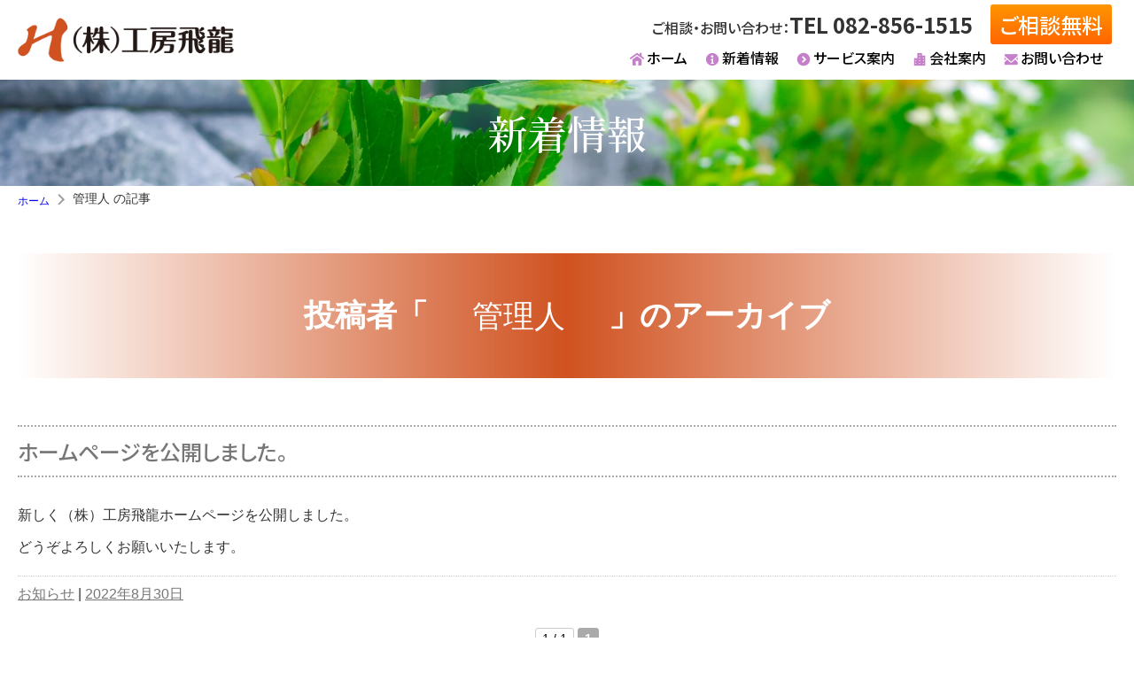

--- FILE ---
content_type: text/html; charset=UTF-8
request_url: https://koubou-hiryu.com/author/finetmp0705/
body_size: 14220
content:


<!DOCTYPE html>
<html lang="ja">
<head>
<meta charset="UTF-8" />
<meta name="viewport" content="width=device-width,initial-scale=1">

  
<title>管理人 - 工房飛龍</title>

		<!-- All in One SEO 4.2.6.1 - aioseo.com -->
		<meta name="robots" content="noindex, max-snippet:-1, max-image-preview:large, max-video-preview:-1" />
		<link rel="canonical" href="https://koubou-hiryu.com/author/finetmp0705/" />
		<meta name="generator" content="All in One SEO (AIOSEO) 4.2.6.1 " />

		<!-- Google tag (gtag.js) -->
<script async src="https://www.googletagmanager.com/gtag/js?id=G-SMLJ438Y9T"></script>
<script>
  window.dataLayer = window.dataLayer || [];
  function gtag(){dataLayer.push(arguments);}
  gtag('js', new Date());

  gtag('config', 'G-SMLJ438Y9T');
</script>
		<script type="application/ld+json" class="aioseo-schema">
			{"@context":"https:\/\/schema.org","@graph":[{"@type":"BreadcrumbList","@id":"https:\/\/koubou-hiryu.com\/author\/finetmp0705\/#breadcrumblist","itemListElement":[{"@type":"ListItem","@id":"https:\/\/koubou-hiryu.com\/#listItem","position":1,"item":{"@type":"WebPage","@id":"https:\/\/koubou-hiryu.com\/","name":"\u30db\u30fc\u30e0","description":"\u304a\u5893\u306e\u30e1\u30f3\u30c6\u30ca\u30f3\u30b9\u30fb\u304a\u5893\u3058\u307e\u3044\u30fb\u7d0d\u9aa8\u7acb\u3061\u5408\u3044\u306a\u3069\u3001\u304a\u5893\u306e\u3053\u3068\u306a\u3089\u52a0\u5de5\u5b9f\u7e3e2000\u4ef6\u4ee5\u4e0a\u306e \u5de5\u623f\u98db\u9f8d \u306b\u304a\u4efb\u305b\u304f\u3060\u3055\u3044\u3002 \u3044\u3064\u307e\u3067\u3082\u5b89\u5fc3\u3057\u3066\u304a\u5893\u3092\u5b88\u308c\u308b\u3088\u3046\u3001\u5efa\u7acb\u5f8c\u3001\u5b9a\u671f\u7684\u306a\u30e1\u30f3\u30c6\u30ca\u30f3\u30b9\u3092\u884c\u3044\u307e\u3057\u3087\u3046\u3002 \u304a\u5893\u306e\u5c06\u6765\u304c\u4e0d\u5b89\u3001\u304a\u5893\u3092\u3057\u307e\u3044\u305f\u3044\u7b49\u3001\u3069\u3093\u306a\u3053\u3068\u3067\u3082\u304a\u6c17\u8efd\u306b \u5de5\u623f\u98db\u9f8d \u306b\u3054\u76f8\u8ac7\u304f\u3060\u3055\u3044\u3002","url":"https:\/\/koubou-hiryu.com\/"},"nextItem":"https:\/\/koubou-hiryu.com\/author\/finetmp0705\/#listItem"},{"@type":"ListItem","@id":"https:\/\/koubou-hiryu.com\/author\/finetmp0705\/#listItem","position":2,"item":{"@type":"WebPage","@id":"https:\/\/koubou-hiryu.com\/author\/finetmp0705\/","name":"\u7ba1\u7406\u4eba","url":"https:\/\/koubou-hiryu.com\/author\/finetmp0705\/"},"previousItem":"https:\/\/koubou-hiryu.com\/#listItem"}]},{"@type":"CollectionPage","@id":"https:\/\/koubou-hiryu.com\/author\/finetmp0705\/#collectionpage","url":"https:\/\/koubou-hiryu.com\/author\/finetmp0705\/","name":"\u7ba1\u7406\u4eba - \u5de5\u623f\u98db\u9f8d","inLanguage":"ja","isPartOf":{"@id":"https:\/\/koubou-hiryu.com\/#website"},"breadcrumb":{"@id":"https:\/\/koubou-hiryu.com\/author\/finetmp0705\/#breadcrumblist"}},{"@type":"Organization","@id":"https:\/\/koubou-hiryu.com\/#organization","name":"\u5de5\u623f\u98db\u9f8d","url":"https:\/\/koubou-hiryu.com\/","logo":{"@type":"ImageObject","url":"https:\/\/koubou-hiryu.com\/wp-content\/uploads\/2022\/08\/siteicon2.png","@id":"https:\/\/koubou-hiryu.com\/#organizationLogo","width":112,"height":112,"caption":"\u5de5\u623f\u98db\u9f8d"},"image":{"@id":"https:\/\/koubou-hiryu.com\/#organizationLogo"},"contactPoint":{"@type":"ContactPoint","telephone":"+81828561515","contactType":"\u4f1a\u793e"}},{"@type":"Person","@id":"https:\/\/koubou-hiryu.com\/author\/finetmp0705\/#author","url":"https:\/\/koubou-hiryu.com\/author\/finetmp0705\/","name":"\u7ba1\u7406\u4eba","image":{"@type":"ImageObject","@id":"https:\/\/koubou-hiryu.com\/author\/finetmp0705\/#authorImage","url":"https:\/\/secure.gravatar.com\/avatar\/861411ef198f331d945e7b69131b2aa8?s=96&d=mm&r=g","width":96,"height":96,"caption":"\u7ba1\u7406\u4eba"},"mainEntityOfPage":{"#id":"https:\/\/koubou-hiryu.com\/author\/finetmp0705\/#profilepage"}},{"@type":"WebSite","@id":"https:\/\/koubou-hiryu.com\/#website","url":"https:\/\/koubou-hiryu.com\/","name":"\u5de5\u623f\u98db\u9f8d","description":"\u304a\u5893\u306e\u3053\u3068\u306a\u3089\u304a\u4efb\u305b\u304f\u3060\u3055\u3044\u3002","inLanguage":"ja","publisher":{"@id":"https:\/\/koubou-hiryu.com\/#organization"}}]}
		</script>
		<!-- All in One SEO -->

<link rel='dns-prefetch' href='//translate.google.com' />
<link rel='dns-prefetch' href='//www.google.com' />
<link rel='dns-prefetch' href='//maxcdn.bootstrapcdn.com' />
<link rel='dns-prefetch' href='//s.w.org' />
<link rel='dns-prefetch' href='//www.googletagmanager.com' />
<link rel="alternate" type="application/rss+xml" title="工房飛龍 &raquo; 管理人 による投稿のフィード" href="https://koubou-hiryu.com/author/finetmp0705/feed/" />
		<!-- This site uses the Google Analytics by MonsterInsights plugin v8.9.1 - Using Analytics tracking - https://www.monsterinsights.com/ -->
							<script
				src="//www.googletagmanager.com/gtag/js?id=G-SMLJ438Y9T"  data-cfasync="false" data-wpfc-render="false" type="text/javascript" async></script>
			<script data-cfasync="false" data-wpfc-render="false" type="text/javascript">
				var mi_version = '8.9.1';
				var mi_track_user = true;
				var mi_no_track_reason = '';
				
								var disableStrs = [
										'ga-disable-G-SMLJ438Y9T',
														];

				/* Function to detect opted out users */
				function __gtagTrackerIsOptedOut() {
					for (var index = 0; index < disableStrs.length; index++) {
						if (document.cookie.indexOf(disableStrs[index] + '=true') > -1) {
							return true;
						}
					}

					return false;
				}

				/* Disable tracking if the opt-out cookie exists. */
				if (__gtagTrackerIsOptedOut()) {
					for (var index = 0; index < disableStrs.length; index++) {
						window[disableStrs[index]] = true;
					}
				}

				/* Opt-out function */
				function __gtagTrackerOptout() {
					for (var index = 0; index < disableStrs.length; index++) {
						document.cookie = disableStrs[index] + '=true; expires=Thu, 31 Dec 2099 23:59:59 UTC; path=/';
						window[disableStrs[index]] = true;
					}
				}

				if ('undefined' === typeof gaOptout) {
					function gaOptout() {
						__gtagTrackerOptout();
					}
				}
								window.dataLayer = window.dataLayer || [];

				window.MonsterInsightsDualTracker = {
					helpers: {},
					trackers: {},
				};
				if (mi_track_user) {
					function __gtagDataLayer() {
						dataLayer.push(arguments);
					}

					function __gtagTracker(type, name, parameters) {
						if (!parameters) {
							parameters = {};
						}

						if (parameters.send_to) {
							__gtagDataLayer.apply(null, arguments);
							return;
						}

						if (type === 'event') {
														parameters.send_to = monsterinsights_frontend.v4_id;
							var hookName = name;
							if (typeof parameters['event_category'] !== 'undefined') {
								hookName = parameters['event_category'] + ':' + name;
							}

							if (typeof MonsterInsightsDualTracker.trackers[hookName] !== 'undefined') {
								MonsterInsightsDualTracker.trackers[hookName](parameters);
							} else {
								__gtagDataLayer('event', name, parameters);
							}
							
													} else {
							__gtagDataLayer.apply(null, arguments);
						}
					}

					__gtagTracker('js', new Date());
					__gtagTracker('set', {
						'developer_id.dZGIzZG': true,
											});
										__gtagTracker('config', 'G-SMLJ438Y9T', {"forceSSL":"true","link_attribution":"true"} );
															window.gtag = __gtagTracker;										(function () {
						/* https://developers.google.com/analytics/devguides/collection/analyticsjs/ */
						/* ga and __gaTracker compatibility shim. */
						var noopfn = function () {
							return null;
						};
						var newtracker = function () {
							return new Tracker();
						};
						var Tracker = function () {
							return null;
						};
						var p = Tracker.prototype;
						p.get = noopfn;
						p.set = noopfn;
						p.send = function () {
							var args = Array.prototype.slice.call(arguments);
							args.unshift('send');
							__gaTracker.apply(null, args);
						};
						var __gaTracker = function () {
							var len = arguments.length;
							if (len === 0) {
								return;
							}
							var f = arguments[len - 1];
							if (typeof f !== 'object' || f === null || typeof f.hitCallback !== 'function') {
								if ('send' === arguments[0]) {
									var hitConverted, hitObject = false, action;
									if ('event' === arguments[1]) {
										if ('undefined' !== typeof arguments[3]) {
											hitObject = {
												'eventAction': arguments[3],
												'eventCategory': arguments[2],
												'eventLabel': arguments[4],
												'value': arguments[5] ? arguments[5] : 1,
											}
										}
									}
									if ('pageview' === arguments[1]) {
										if ('undefined' !== typeof arguments[2]) {
											hitObject = {
												'eventAction': 'page_view',
												'page_path': arguments[2],
											}
										}
									}
									if (typeof arguments[2] === 'object') {
										hitObject = arguments[2];
									}
									if (typeof arguments[5] === 'object') {
										Object.assign(hitObject, arguments[5]);
									}
									if ('undefined' !== typeof arguments[1].hitType) {
										hitObject = arguments[1];
										if ('pageview' === hitObject.hitType) {
											hitObject.eventAction = 'page_view';
										}
									}
									if (hitObject) {
										action = 'timing' === arguments[1].hitType ? 'timing_complete' : hitObject.eventAction;
										hitConverted = mapArgs(hitObject);
										__gtagTracker('event', action, hitConverted);
									}
								}
								return;
							}

							function mapArgs(args) {
								var arg, hit = {};
								var gaMap = {
									'eventCategory': 'event_category',
									'eventAction': 'event_action',
									'eventLabel': 'event_label',
									'eventValue': 'event_value',
									'nonInteraction': 'non_interaction',
									'timingCategory': 'event_category',
									'timingVar': 'name',
									'timingValue': 'value',
									'timingLabel': 'event_label',
									'page': 'page_path',
									'location': 'page_location',
									'title': 'page_title',
								};
								for (arg in args) {
																		if (!(!args.hasOwnProperty(arg) || !gaMap.hasOwnProperty(arg))) {
										hit[gaMap[arg]] = args[arg];
									} else {
										hit[arg] = args[arg];
									}
								}
								return hit;
							}

							try {
								f.hitCallback();
							} catch (ex) {
							}
						};
						__gaTracker.create = newtracker;
						__gaTracker.getByName = newtracker;
						__gaTracker.getAll = function () {
							return [];
						};
						__gaTracker.remove = noopfn;
						__gaTracker.loaded = true;
						window['__gaTracker'] = __gaTracker;
					})();
									} else {
										console.log("");
					(function () {
						function __gtagTracker() {
							return null;
						}

						window['__gtagTracker'] = __gtagTracker;
						window['gtag'] = __gtagTracker;
					})();
									}
			</script>
				<!-- / Google Analytics by MonsterInsights -->
		<link rel='stylesheet' id='dynqr_style-css'  href='https://koubou-hiryu.com/wp-content/plugins/dynamicqrcode/assets/css/DynamicQRcode.min.css?ver=6.0.3' type='text/css' media='all' />
<link rel='stylesheet' id='sbr_styles-css'  href='https://koubou-hiryu.com/wp-content/plugins/reviews-feed/assets/css/sbr-styles.css?ver=1.1.1' type='text/css' media='all' />
<link rel='stylesheet' id='sbi_styles-css'  href='https://koubou-hiryu.com/wp-content/plugins/instagram-feed/css/sbi-styles.min.css?ver=6.2.6' type='text/css' media='all' />
<link rel='stylesheet' id='wp-block-library-css'  href='https://koubou-hiryu.com/wp-includes/css/dist/block-library/style.min.css?ver=6.0.3' type='text/css' media='all' />
<link rel='stylesheet' id='myset-style-css'  href='https://koubou-hiryu.com/wp-content/themes/droomtheme/mystyle/my-block.css?ver=6.0.3' type='text/css' media='all' />
<style id='global-styles-inline-css' type='text/css'>
body{--wp--preset--color--black: #000;--wp--preset--color--cyan-bluish-gray: #abb8c3;--wp--preset--color--white: #FFF;--wp--preset--color--pale-pink: #f78da7;--wp--preset--color--vivid-red: #cf2e2e;--wp--preset--color--luminous-vivid-orange: #ff6900;--wp--preset--color--luminous-vivid-amber: #fcb900;--wp--preset--color--light-green-cyan: #7bdcb5;--wp--preset--color--vivid-green-cyan: #00d084;--wp--preset--color--pale-cyan-blue: #8ed1fc;--wp--preset--color--vivid-cyan-blue: #0693e3;--wp--preset--color--vivid-purple: #9b51e0;--wp--preset--color--dark-gray: #333;--wp--preset--color--medium-gray: #999;--wp--preset--color--light-gray: #d3d3d3;--wp--preset--color--ghost-white: #f8f8ff;--wp--preset--color--mycola: #0a76b9;--wp--preset--color--mycolb: #ff0000;--wp--preset--color--mycolc: #0000ff;--wp--preset--color--mycold: #0693e3;--wp--preset--color--mycole: #008000;--wp--preset--color--mycolf: #00d084;--wp--preset--color--sitecola: #bbaaa4;--wp--preset--color--sitecolb: #a08980;--wp--preset--color--sitecolc: #85685b;--wp--preset--color--sitecold: #6d4f43;--wp--preset--color--sitecole: #4f352c;--wp--preset--color--sitecolf: #32221c;--wp--preset--gradient--vivid-cyan-blue-to-vivid-purple: linear-gradient(135deg,rgba(6,147,227,1) 0%,rgb(155,81,224) 100%);--wp--preset--gradient--light-green-cyan-to-vivid-green-cyan: linear-gradient(135deg,rgb(122,220,180) 0%,rgb(0,208,130) 100%);--wp--preset--gradient--luminous-vivid-amber-to-luminous-vivid-orange: linear-gradient(135deg,rgba(252,185,0,1) 0%,rgba(255,105,0,1) 100%);--wp--preset--gradient--luminous-vivid-orange-to-vivid-red: linear-gradient(135deg,rgba(255,105,0,1) 0%,rgb(207,46,46) 100%);--wp--preset--gradient--very-light-gray-to-cyan-bluish-gray: linear-gradient(135deg,rgb(238,238,238) 0%,rgb(169,184,195) 100%);--wp--preset--gradient--cool-to-warm-spectrum: linear-gradient(135deg,rgb(74,234,220) 0%,rgb(151,120,209) 20%,rgb(207,42,186) 40%,rgb(238,44,130) 60%,rgb(251,105,98) 80%,rgb(254,248,76) 100%);--wp--preset--gradient--blush-light-purple: linear-gradient(135deg,rgb(255,206,236) 0%,rgb(152,150,240) 100%);--wp--preset--gradient--blush-bordeaux: linear-gradient(135deg,rgb(254,205,165) 0%,rgb(254,45,45) 50%,rgb(107,0,62) 100%);--wp--preset--gradient--luminous-dusk: linear-gradient(135deg,rgb(255,203,112) 0%,rgb(199,81,192) 50%,rgb(65,88,208) 100%);--wp--preset--gradient--pale-ocean: linear-gradient(135deg,rgb(255,245,203) 0%,rgb(182,227,212) 50%,rgb(51,167,181) 100%);--wp--preset--gradient--electric-grass: linear-gradient(135deg,rgb(202,248,128) 0%,rgb(113,206,126) 100%);--wp--preset--gradient--midnight: linear-gradient(135deg,rgb(2,3,129) 0%,rgb(40,116,252) 100%);--wp--preset--duotone--dark-grayscale: url('#wp-duotone-dark-grayscale');--wp--preset--duotone--grayscale: url('#wp-duotone-grayscale');--wp--preset--duotone--purple-yellow: url('#wp-duotone-purple-yellow');--wp--preset--duotone--blue-red: url('#wp-duotone-blue-red');--wp--preset--duotone--midnight: url('#wp-duotone-midnight');--wp--preset--duotone--magenta-yellow: url('#wp-duotone-magenta-yellow');--wp--preset--duotone--purple-green: url('#wp-duotone-purple-green');--wp--preset--duotone--blue-orange: url('#wp-duotone-blue-orange');--wp--preset--font-size--small: 13px;--wp--preset--font-size--medium: 20px;--wp--preset--font-size--large: 36px;--wp--preset--font-size--x-large: 42px;}.has-black-color{color: var(--wp--preset--color--black) !important;}.has-cyan-bluish-gray-color{color: var(--wp--preset--color--cyan-bluish-gray) !important;}.has-white-color{color: var(--wp--preset--color--white) !important;}.has-pale-pink-color{color: var(--wp--preset--color--pale-pink) !important;}.has-vivid-red-color{color: var(--wp--preset--color--vivid-red) !important;}.has-luminous-vivid-orange-color{color: var(--wp--preset--color--luminous-vivid-orange) !important;}.has-luminous-vivid-amber-color{color: var(--wp--preset--color--luminous-vivid-amber) !important;}.has-light-green-cyan-color{color: var(--wp--preset--color--light-green-cyan) !important;}.has-vivid-green-cyan-color{color: var(--wp--preset--color--vivid-green-cyan) !important;}.has-pale-cyan-blue-color{color: var(--wp--preset--color--pale-cyan-blue) !important;}.has-vivid-cyan-blue-color{color: var(--wp--preset--color--vivid-cyan-blue) !important;}.has-vivid-purple-color{color: var(--wp--preset--color--vivid-purple) !important;}.has-black-background-color{background-color: var(--wp--preset--color--black) !important;}.has-cyan-bluish-gray-background-color{background-color: var(--wp--preset--color--cyan-bluish-gray) !important;}.has-white-background-color{background-color: var(--wp--preset--color--white) !important;}.has-pale-pink-background-color{background-color: var(--wp--preset--color--pale-pink) !important;}.has-vivid-red-background-color{background-color: var(--wp--preset--color--vivid-red) !important;}.has-luminous-vivid-orange-background-color{background-color: var(--wp--preset--color--luminous-vivid-orange) !important;}.has-luminous-vivid-amber-background-color{background-color: var(--wp--preset--color--luminous-vivid-amber) !important;}.has-light-green-cyan-background-color{background-color: var(--wp--preset--color--light-green-cyan) !important;}.has-vivid-green-cyan-background-color{background-color: var(--wp--preset--color--vivid-green-cyan) !important;}.has-pale-cyan-blue-background-color{background-color: var(--wp--preset--color--pale-cyan-blue) !important;}.has-vivid-cyan-blue-background-color{background-color: var(--wp--preset--color--vivid-cyan-blue) !important;}.has-vivid-purple-background-color{background-color: var(--wp--preset--color--vivid-purple) !important;}.has-black-border-color{border-color: var(--wp--preset--color--black) !important;}.has-cyan-bluish-gray-border-color{border-color: var(--wp--preset--color--cyan-bluish-gray) !important;}.has-white-border-color{border-color: var(--wp--preset--color--white) !important;}.has-pale-pink-border-color{border-color: var(--wp--preset--color--pale-pink) !important;}.has-vivid-red-border-color{border-color: var(--wp--preset--color--vivid-red) !important;}.has-luminous-vivid-orange-border-color{border-color: var(--wp--preset--color--luminous-vivid-orange) !important;}.has-luminous-vivid-amber-border-color{border-color: var(--wp--preset--color--luminous-vivid-amber) !important;}.has-light-green-cyan-border-color{border-color: var(--wp--preset--color--light-green-cyan) !important;}.has-vivid-green-cyan-border-color{border-color: var(--wp--preset--color--vivid-green-cyan) !important;}.has-pale-cyan-blue-border-color{border-color: var(--wp--preset--color--pale-cyan-blue) !important;}.has-vivid-cyan-blue-border-color{border-color: var(--wp--preset--color--vivid-cyan-blue) !important;}.has-vivid-purple-border-color{border-color: var(--wp--preset--color--vivid-purple) !important;}.has-vivid-cyan-blue-to-vivid-purple-gradient-background{background: var(--wp--preset--gradient--vivid-cyan-blue-to-vivid-purple) !important;}.has-light-green-cyan-to-vivid-green-cyan-gradient-background{background: var(--wp--preset--gradient--light-green-cyan-to-vivid-green-cyan) !important;}.has-luminous-vivid-amber-to-luminous-vivid-orange-gradient-background{background: var(--wp--preset--gradient--luminous-vivid-amber-to-luminous-vivid-orange) !important;}.has-luminous-vivid-orange-to-vivid-red-gradient-background{background: var(--wp--preset--gradient--luminous-vivid-orange-to-vivid-red) !important;}.has-very-light-gray-to-cyan-bluish-gray-gradient-background{background: var(--wp--preset--gradient--very-light-gray-to-cyan-bluish-gray) !important;}.has-cool-to-warm-spectrum-gradient-background{background: var(--wp--preset--gradient--cool-to-warm-spectrum) !important;}.has-blush-light-purple-gradient-background{background: var(--wp--preset--gradient--blush-light-purple) !important;}.has-blush-bordeaux-gradient-background{background: var(--wp--preset--gradient--blush-bordeaux) !important;}.has-luminous-dusk-gradient-background{background: var(--wp--preset--gradient--luminous-dusk) !important;}.has-pale-ocean-gradient-background{background: var(--wp--preset--gradient--pale-ocean) !important;}.has-electric-grass-gradient-background{background: var(--wp--preset--gradient--electric-grass) !important;}.has-midnight-gradient-background{background: var(--wp--preset--gradient--midnight) !important;}.has-small-font-size{font-size: var(--wp--preset--font-size--small) !important;}.has-medium-font-size{font-size: var(--wp--preset--font-size--medium) !important;}.has-large-font-size{font-size: var(--wp--preset--font-size--large) !important;}.has-x-large-font-size{font-size: var(--wp--preset--font-size--x-large) !important;}
</style>
<link rel='stylesheet' id='contact-form-7-css'  href='https://koubou-hiryu.com/wp-content/plugins/contact-form-7/includes/css/styles.css?ver=5.6.4' type='text/css' media='all' />
<link rel='stylesheet' id='contact-form-7-confirm-css'  href='https://koubou-hiryu.com/wp-content/plugins/contact-form-7-add-confirm/includes/css/styles.css?ver=5.1' type='text/css' media='all' />
<link rel='stylesheet' id='ctf_styles-css'  href='https://koubou-hiryu.com/wp-content/plugins/custom-twitter-feeds/css/ctf-styles.min.css?ver=2.2.2' type='text/css' media='all' />
<link rel='stylesheet' id='google-language-translator-css'  href='https://koubou-hiryu.com/wp-content/plugins/google-language-translator/css/style.css?ver=6.0.15' type='text/css' media='' />
<link rel='stylesheet' id='wp-pagenavi-css'  href='https://koubou-hiryu.com/wp-content/plugins/wp-pagenavi/pagenavi-css.css?ver=2.70' type='text/css' media='all' />
<link rel='stylesheet' id='my-menu-css'  href='https://koubou-hiryu.com/wp-content/themes/droomtheme/css/my-menu.css?ver=6.0.3' type='text/css' media='all' />
<link rel='stylesheet' id='my-editor-css'  href='https://koubou-hiryu.com/wp-content/themes/droomtheme/mystyle/my-editor.css?ver=6.0.3' type='text/css' media='all' />
<link rel='stylesheet' id='my-contents-css'  href='https://koubou-hiryu.com/wp-content/themes/droomtheme/mystyle/my-contents.css?ver=6.0.3' type='text/css' media='all' />
<link rel='stylesheet' id='my-style-css'  href='https://koubou-hiryu.com/wp-content/themes/droomtheme/mystyle/my-style.css?ver=6.0.3' type='text/css' media='all' />
<link rel='stylesheet' id='hover-min-css'  href='https://koubou-hiryu.com/wp-content/themes/droomtheme/css/hover-min.css?ver=6.0.3' type='text/css' media='all' />
<link rel='stylesheet' id='animate-css'  href='https://koubou-hiryu.com/wp-content/themes/droomtheme/css/animate.css?ver=6.0.3' type='text/css' media='all' />
<link rel='stylesheet' id='mobile-footer-css'  href='https://koubou-hiryu.com/wp-content/themes/droomtheme/css/mobile-footer.css?ver=6.0.3' type='text/css' media='all' />
<link rel='stylesheet' id='main-style-css'  href='https://koubou-hiryu.com/wp-content/themes/droomtheme/style.css?ver=6.0.3' type='text/css' media='all' />
<link rel='stylesheet' id='cff-css'  href='https://koubou-hiryu.com/wp-content/plugins/custom-facebook-feed/assets/css/cff-style.min.css?ver=4.2.3' type='text/css' media='all' />
<link rel='stylesheet' id='sb-font-awesome-css'  href='https://maxcdn.bootstrapcdn.com/font-awesome/4.7.0/css/font-awesome.min.css?ver=6.0.3' type='text/css' media='all' />
<link rel='stylesheet' id='fancybox-css'  href='https://koubou-hiryu.com/wp-content/plugins/easy-fancybox/fancybox/1.5.2/jquery.fancybox.min.css?ver=6.0.3' type='text/css' media='screen' />
<script type='text/javascript' src='https://koubou-hiryu.com/wp-includes/js/jquery/jquery.min.js?ver=3.6.0' id='jquery-core-js'></script>
<script type='text/javascript' src='https://koubou-hiryu.com/wp-includes/js/jquery/jquery-migrate.min.js?ver=3.3.2' id='jquery-migrate-js'></script>
<script type='text/javascript' src='https://koubou-hiryu.com/wp-content/plugins/google-analytics-for-wordpress/assets/js/frontend-gtag.min.js?ver=8.9.1' id='monsterinsights-frontend-script-js'></script>
<script data-cfasync="false" data-wpfc-render="false" type="text/javascript" id='monsterinsights-frontend-script-js-extra'>/* <![CDATA[ */
var monsterinsights_frontend = {"js_events_tracking":"true","download_extensions":"doc,pdf,ppt,zip,xls,docx,pptx,xlsx","inbound_paths":"[{\"path\":\"\\\/go\\\/\",\"label\":\"affiliate\"},{\"path\":\"\\\/recommend\\\/\",\"label\":\"affiliate\"}]","home_url":"https:\/\/koubou-hiryu.com","hash_tracking":"false","ua":"","v4_id":"G-SMLJ438Y9T"};/* ]]> */
</script>
<script type='text/javascript' src='https://koubou-hiryu.com/wp-content/themes/droomtheme/js/animate.js?ver=6.0.3' id='animate-js'></script>
<script type='text/javascript' src='https://koubou-hiryu.com/wp-content/themes/droomtheme/js/inview.js?ver=6.0.3' id='inview-js'></script>
<script type='text/javascript' src='https://koubou-hiryu.com/wp-content/themes/droomtheme/js/menu-fixed2.js?ver=6.0.3' id='menu-fixed2-js'></script>
<script type='text/javascript' src='https://koubou-hiryu.com/wp-content/themes/droomtheme/slick/slick.js?ver=6.0.3' id='slick-js'></script>
<script type='text/javascript' src='https://koubou-hiryu.com/wp-content/themes/droomtheme/js/mobile-footer.js?ver=6.0.3' id='mobile-footer-js'></script>
<link rel="https://api.w.org/" href="https://koubou-hiryu.com/wp-json/" /><link rel="alternate" type="application/json" href="https://koubou-hiryu.com/wp-json/wp/v2/users/1" /><link rel="EditURI" type="application/rsd+xml" title="RSD" href="https://koubou-hiryu.com/xmlrpc.php?rsd" />
<link rel="wlwmanifest" type="application/wlwmanifest+xml" href="https://koubou-hiryu.com/wp-includes/wlwmanifest.xml" /> 
<style>p.hello{font-size:12px;color:darkgray;}#google_language_translator,#flags{text-align:left;}#google_language_translator{clear:both;}#flags{width:165px;}#flags a{display:inline-block;margin-right:2px;}#google_language_translator a{display:none!important;}.goog-te-gadget{color:transparent!important;}.goog-te-gadget{font-size:0px!important;}.goog-branding{display:none;}.goog-tooltip{display: none!important;}.goog-tooltip:hover{display: none!important;}.goog-text-highlight{background-color:transparent!important;border:none!important;box-shadow:none!important;}#google_language_translator{display:none;}#google_language_translator select.goog-te-combo{color:#32373c;}.goog-te-banner-frame{visibility:hidden!important;}body{top:0px!important;}#goog-gt-tt{display:none!important;}#glt-translate-trigger{left:20px;right:auto;}#glt-translate-trigger > span{color:#ffffff;}#glt-translate-trigger{background:#f89406;}.goog-te-gadget .goog-te-combo{width:100%;}</style><meta name="generator" content="Site Kit by Google 1.121.0" />
<!-- Google Tag Manager snippet added by Site Kit -->
<script type="text/javascript">
			( function( w, d, s, l, i ) {
				w[l] = w[l] || [];
				w[l].push( {'gtm.start': new Date().getTime(), event: 'gtm.js'} );
				var f = d.getElementsByTagName( s )[0],
					j = d.createElement( s ), dl = l != 'dataLayer' ? '&l=' + l : '';
				j.async = true;
				j.src = 'https://www.googletagmanager.com/gtm.js?id=' + i + dl;
				f.parentNode.insertBefore( j, f );
			} )( window, document, 'script', 'dataLayer', 'GTM-57TD2QQ9' );
			
</script>

<!-- End Google Tag Manager snippet added by Site Kit -->
<style id="uagb-style-conditional-extension">@media (min-width: 1025px){body .uag-hide-desktop.uagb-google-map__wrap,body .uag-hide-desktop{display:none !important}}@media (min-width: 768px) and (max-width: 1024px){body .uag-hide-tab.uagb-google-map__wrap,body .uag-hide-tab{display:none !important}}@media (max-width: 767px){body .uag-hide-mob.uagb-google-map__wrap,body .uag-hide-mob{display:none !important}}</style><link rel="icon" href="https://koubou-hiryu.com/wp-content/uploads/2022/07/cropped-siteicon-32x32.png" sizes="32x32" />
<link rel="icon" href="https://koubou-hiryu.com/wp-content/uploads/2022/07/cropped-siteicon-192x192.png" sizes="192x192" />
<link rel="apple-touch-icon" href="https://koubou-hiryu.com/wp-content/uploads/2022/07/cropped-siteicon-180x180.png" />
<meta name="msapplication-TileImage" content="https://koubou-hiryu.com/wp-content/uploads/2022/07/cropped-siteicon-270x270.png" />
<link rel="preconnect" href="https://fonts.gstatic.com">
<link href="https://fonts.googleapis.com/css2?family=Noto+Sans+JP:wght@500;700&family=Noto+Serif+JP:wght@500;700&family=DM+Serif+Display&family=Raleway&display=swap" rel="stylesheet">
<script type="text/javascript">
setTimeout(function() {
  if (document.getElementsByTagName("html")[0].classList.contains('wf-active') != true) {
    document.getElementsByTagName("html")[0].classList.add('loading-delay');
  }
}, 3000);
</script>
  

</head>
<body class="archive author author-finetmp0705 author-1 wp-embed-responsive menuset3 menu-color-b my-menuicon mini-head koteiin2 koteimb1 megaindex1 megaspace1 mbmenuopen1 sidewidget2 sideclm2 pankuzu-in fontsizeset0 lbdesign1 wdh3pattern2 view-pc device-pc search-none ownernon">
<div id="wrapall" class="wrapallcs hdftsize2 all-full2 hdsize-f imgview-2 conview-1 menupos-r">
  <div id="page" class="site">
  <div class="site-block clearfix">
    
        <header class="site-header hide-mb" role="banner">

      <div class="header-minititle minihead-set">
        <h1 class="site-title f-gothic"><a href="https://koubou-hiryu.com/" title="工房飛龍" rel="home">工房飛龍</a></h1>
                <h2 class="site-description f-gothic txtsub-non">お墓のことならお任せください。</h2>
              </div>

            <div class="header-obi">
        
        
        <div class="header-obi-block clearfix">
          <div class="header-obi-block-in">
                        <div class="header-title-box">
                            <div id="media_image-2" class="widget-odd widget-last widget-first widget-1 pos-lc widget-headlogo widget_media_image"><a href="/"><img width="620" height="127" src="https://koubou-hiryu.com/wp-content/uploads/2022/07/sito-logomark-w.png" class="image wp-image-1304  attachment-full size-full" alt="工房飛龍" loading="lazy" style="max-width: 100%; height: auto;" srcset="https://koubou-hiryu.com/wp-content/uploads/2022/07/sito-logomark-w.png 620w, https://koubou-hiryu.com/wp-content/uploads/2022/07/sito-logomark-w-300x61.png 300w" sizes="(max-width: 620px) 100vw, 620px" /></a></div>                          </div>
          </div>
                    <div class="navmenu-pc">
                        <div class="header-wj-box"><div id="black-studio-tinymce-8" class="widget-odd widget-last widget-first widget-1 headlink-block wjtitle-ded f-gothic widget-headmain widget_black_studio_tinymce"><h3 class="widget-headmain-title">ヘッダー：電話番号</h3><div class="textwidget"><div class="head-tel">ご相談・お問い合わせ：<span class="head-tel-num">TEL 082-856-1515</span></div>
<div class="soudan-muryo">ご相談無料</div>
</div></div></div>
                        <nav id="site-navigation" class="main-navigation clearfix" role="navigation">
              
                        <div class="menu-main-container"><ul id="menu-main" class="main-menu f-gothic"><li id="menu-item-204" class="mi-home2 menu-item menu-item-type-post_type menu-item-object-page menu-item-home menu-item-204"><a href="https://koubou-hiryu.com/">ホーム</a></li>
<li id="menu-item-205" class="mi-info menu-item menu-item-type-post_type menu-item-object-page current_page_parent menu-item-205"><a href="https://koubou-hiryu.com/news/">新着情報</a></li>
<li id="menu-item-220" class="mi-haka menu-item menu-item-type-post_type menu-item-object-page menu-item-has-children menu-item-220"><a href="https://koubou-hiryu.com/service/">サービス案内</a>
<ul class="sub-menu">
	<li id="menu-item-1307" class="menu-item menu-item-type-post_type menu-item-object-page menu-item-1307"><a href="https://koubou-hiryu.com/service/ohaka-maintenance/">お墓のメンテナンス</a></li>
	<li id="menu-item-1308" class="menu-item menu-item-type-post_type menu-item-object-page menu-item-1308"><a href="https://koubou-hiryu.com/service/ohaka-jimai/">お墓じまい</a></li>
	<li id="menu-item-1365" class="menu-item menu-item-type-post_type menu-item-object-page menu-item-1365"><a href="https://koubou-hiryu.com/service/noukotsu-tachiai/">納骨立ち合い</a></li>
	<li id="menu-item-2818" class="menu-item menu-item-type-post_type menu-item-object-page menu-item-2818"><a href="https://koubou-hiryu.com/service/kaiyou-sankotsu/">海洋散骨</a></li>
</ul>
</li>
<li id="menu-item-973" class="mi-build menu-item menu-item-type-post_type menu-item-object-page menu-item-973"><a href="https://koubou-hiryu.com/company/">会社案内</a></li>
<li id="menu-item-1261" class="mi-mail menu-item menu-item-type-post_type menu-item-object-page menu-item-1261"><a href="https://koubou-hiryu.com/contact/">お問い合わせ</a></li>
</ul></div>                          
            
            </nav><!-- #site-navigation -->
          </div>
                                      </div>

      </div>
                </header>
    
    
    <div class="navmenu">
            <div class="nav-site-title f-midashi">MENU</div>
            <nav id="site-navigation" class="nav-navigation clearfix" role="navigation">
                <div class="menu-main-container"><ul id="menu-main-1" class="nav-menu f-gothic"><li class="mi-home2 menu-item menu-item-type-post_type menu-item-object-page menu-item-home menu-item-204"><a href="https://koubou-hiryu.com/">ホーム</a></li>
<li class="mi-info menu-item menu-item-type-post_type menu-item-object-page current_page_parent menu-item-205"><a href="https://koubou-hiryu.com/news/">新着情報</a></li>
<li class="mi-haka menu-item menu-item-type-post_type menu-item-object-page menu-item-has-children menu-item-220"><a href="https://koubou-hiryu.com/service/">サービス案内</a>
<ul class="sub-menu">
	<li class="menu-item menu-item-type-post_type menu-item-object-page menu-item-1307"><a href="https://koubou-hiryu.com/service/ohaka-maintenance/">お墓のメンテナンス</a></li>
	<li class="menu-item menu-item-type-post_type menu-item-object-page menu-item-1308"><a href="https://koubou-hiryu.com/service/ohaka-jimai/">お墓じまい</a></li>
	<li class="menu-item menu-item-type-post_type menu-item-object-page menu-item-1365"><a href="https://koubou-hiryu.com/service/noukotsu-tachiai/">納骨立ち合い</a></li>
	<li class="menu-item menu-item-type-post_type menu-item-object-page menu-item-2818"><a href="https://koubou-hiryu.com/service/kaiyou-sankotsu/">海洋散骨</a></li>
</ul>
</li>
<li class="mi-build menu-item menu-item-type-post_type menu-item-object-page menu-item-973"><a href="https://koubou-hiryu.com/company/">会社案内</a></li>
<li class="mi-mail menu-item menu-item-type-post_type menu-item-object-page menu-item-1261"><a href="https://koubou-hiryu.com/contact/">お問い合わせ</a></li>
</ul></div>              </nav>
    </div>

    
            <div class="contents-bs">
            <div id="metaslider_widget-3" class="widget-odd widget-last widget-first widget-1 widget-contentimage widget_metaslider_widget"><div id="metaslider-id-157" style="width: 100%; margin: 0 auto;" class="ml-slider-3-27-13 metaslider metaslider-flex metaslider-157 ml-slider nav-hidden">
    <div id="metaslider_container_157">
        <div id="metaslider_157">
            <ul aria-live="polite" class="slides">
                <li style="display: block; width: 100%;" class="slide-1280 ms-image"><img src="https://koubou-hiryu.com/wp-content/uploads/2022/07/topslide07-1920x959.jpg" height="1000" width="2000" alt="お墓参り" class="slider-157 slide-1280" title="topslide07" /></li>
            </ul>
        </div>
        
    </div>
</div></div>                      <div class="entry-header-contents">
        <h1 class="entry-title-contents site-widht">新着情報</h1>
      </div>
              </div>
                    <div class="breadcrumbs">
    <!-- Breadcrumb NavXT 7.1.0 -->
<span property="itemListElement" typeof="ListItem"><a property="item" typeof="WebPage" title="工房飛龍" href="https://koubou-hiryu.com" class="home" ><span property="name">ホーム</span></a><meta property="position" content="1"></span><span class="pknext"></span><span class="author current-item">管理人 の記事</span>    </div>
        <div id="main" class="wrapper clearfix">
                  
      
    
	<section id="primary" class="site-content">
		<div id="content" role="main">

		
			
			<header class="archive-header">
				<h1 class="archive-title">投稿者「<span class="vcard"><a class="url fn n" href="https://koubou-hiryu.com/author/finetmp0705/" title="管理人" rel="me">管理人</a></span>」のアーカイブ</h1>
			</header><!-- .archive-header -->

			
			
											<article id="post-1277" class="post-1277 post type-post status-publish format-standard hentry category-cat-1">

		<header class="entry-header">
						<h1 class="entry-title is-style-midashi05">
				<a href="https://koubou-hiryu.com/post-1277/" rel="bookmark">ホームページを公開しました。</a>
			</h1>
					</header>

		<div class="entry-content footerline">
			
<p>新しく（株）工房飛龍ホームページを公開しました。</p>



<p>どうぞよろしくお願いいたします。</p>
		</div><!-- .entry-content -->

		<footer class="entry-meta">
			<a href="https://koubou-hiryu.com/category/cat-1/" rel="category tag">お知らせ</a> | <a href="https://koubou-hiryu.com/post-1277/" title="1:29 AM" rel="bookmark"><time class="entry-date" datetime="2022-08-30T01:29:17+09:00">2022年8月30日</time></a><span class="by-author"> | <span class="author vcard"><a class="url fn n" href="https://koubou-hiryu.com/author/finetmp0705/" title="管理人 の投稿をすべて表示" rel="author">管理人</a></span></span>            		</footer><!-- .entry-meta -->
	</article><!-- #post -->
			
			<div class='wp-pagenavi' role='navigation'>
<span class='pages'>1 / 1</span><span aria-current='page' class='current'>1</span>
</div>
		
		</div><!-- #content -->
	</section><!-- #primary -->


			<div id="secondary" class="widget-area" role="complementary">
			
		<aside id="recent-posts-4" class="widget-odd widget-first widget-1 widget widget_recent_entries">
		<h3 class="widget-title">最近の投稿</h3>
		<ul>
											<li>
					<a href="https://koubou-hiryu.com/post-3340/">お骨取出し</a>
									</li>
											<li>
					<a href="https://koubou-hiryu.com/post-3324/">墓碑　新設&#x2728;　江田島市</a>
									</li>
											<li>
					<a href="https://koubou-hiryu.com/post-3321/">松茸ご飯&#x1f344;</a>
									</li>
											<li>
					<a href="https://koubou-hiryu.com/post-3317/">納骨堂　扉新調　</a>
									</li>
											<li>
					<a href="https://koubou-hiryu.com/post-3302/">墓じまい　呉市</a>
									</li>
					</ul>

		</aside><aside id="categories-5" class="widget-even widget-2 widget widget_categories"><h3 class="widget-title">カテゴリー</h3>
			<ul>
					<li class="cat-item cat-item-50"><a href="https://koubou-hiryu.com/category/%e9%a3%9b%e9%be%8d%e3%81%ae%e6%97%a5%e5%b8%b8/">飛龍の日常</a>
</li>
	<li class="cat-item cat-item-48"><a href="https://koubou-hiryu.com/category/%e7%a4%be%e5%86%85%e8%a1%8c%e4%ba%8b/">社内行事</a>
</li>
	<li class="cat-item cat-item-47"><a href="https://koubou-hiryu.com/category/%e4%bc%9a%e7%a4%be%e8%a1%8c%e4%ba%8b/">会社行事</a>
</li>
	<li class="cat-item cat-item-46"><a href="https://koubou-hiryu.com/category/%e6%96%bd%e5%b7%a5%e4%be%8b/">施工例</a>
</li>
	<li class="cat-item cat-item-9"><a href="https://koubou-hiryu.com/category/cat-1/">お知らせ</a>
</li>
	<li class="cat-item cat-item-1"><a href="https://koubou-hiryu.com/category/cat-0/">その他</a>
</li>
			</ul>

			</aside><aside id="archives-4" class="widget-odd widget-last widget-3 widget widget_archive"><h3 class="widget-title">アーカイブ</h3>		<label class="screen-reader-text" for="archives-dropdown-4">アーカイブ</label>
		<select id="archives-dropdown-4" name="archive-dropdown">
			
			<option value="">月を選択</option>
				<option value='https://koubou-hiryu.com/2025/12/'> 2025年12月 </option>
	<option value='https://koubou-hiryu.com/2025/11/'> 2025年11月 </option>
	<option value='https://koubou-hiryu.com/2025/10/'> 2025年10月 </option>
	<option value='https://koubou-hiryu.com/2025/09/'> 2025年9月 </option>
	<option value='https://koubou-hiryu.com/2025/08/'> 2025年8月 </option>
	<option value='https://koubou-hiryu.com/2025/07/'> 2025年7月 </option>
	<option value='https://koubou-hiryu.com/2025/06/'> 2025年6月 </option>
	<option value='https://koubou-hiryu.com/2025/05/'> 2025年5月 </option>
	<option value='https://koubou-hiryu.com/2025/03/'> 2025年3月 </option>
	<option value='https://koubou-hiryu.com/2025/02/'> 2025年2月 </option>
	<option value='https://koubou-hiryu.com/2025/01/'> 2025年1月 </option>
	<option value='https://koubou-hiryu.com/2024/12/'> 2024年12月 </option>
	<option value='https://koubou-hiryu.com/2024/11/'> 2024年11月 </option>
	<option value='https://koubou-hiryu.com/2024/10/'> 2024年10月 </option>
	<option value='https://koubou-hiryu.com/2024/09/'> 2024年9月 </option>
	<option value='https://koubou-hiryu.com/2024/08/'> 2024年8月 </option>
	<option value='https://koubou-hiryu.com/2024/07/'> 2024年7月 </option>
	<option value='https://koubou-hiryu.com/2024/06/'> 2024年6月 </option>
	<option value='https://koubou-hiryu.com/2024/05/'> 2024年5月 </option>
	<option value='https://koubou-hiryu.com/2024/04/'> 2024年4月 </option>
	<option value='https://koubou-hiryu.com/2024/03/'> 2024年3月 </option>
	<option value='https://koubou-hiryu.com/2024/02/'> 2024年2月 </option>
	<option value='https://koubou-hiryu.com/2024/01/'> 2024年1月 </option>
	<option value='https://koubou-hiryu.com/2023/12/'> 2023年12月 </option>
	<option value='https://koubou-hiryu.com/2023/11/'> 2023年11月 </option>
	<option value='https://koubou-hiryu.com/2023/10/'> 2023年10月 </option>
	<option value='https://koubou-hiryu.com/2023/09/'> 2023年9月 </option>
	<option value='https://koubou-hiryu.com/2023/06/'> 2023年6月 </option>
	<option value='https://koubou-hiryu.com/2023/01/'> 2023年1月 </option>
	<option value='https://koubou-hiryu.com/2022/08/'> 2022年8月 </option>

		</select>

<script type="text/javascript">
/* <![CDATA[ */
(function() {
	var dropdown = document.getElementById( "archives-dropdown-4" );
	function onSelectChange() {
		if ( dropdown.options[ dropdown.selectedIndex ].value !== '' ) {
			document.location.href = this.options[ this.selectedIndex ].value;
		}
	}
	dropdown.onchange = onSelectChange;
})();
/* ]]> */
</script>
			</aside>		</div><!-- #secondary -->
	    </div><!-- #main .wrapper -->

        </div><!-- .site-block -->
    <div class="footer-block">
    <footer id="colophon" role="contentinfo">
      
      <div class="footer-area clearfix">
                <div id="nav_menu-7" class="widget-odd widget-first widget-1 block-center widget-footer widget_nav_menu"><div class="menu-footer-container"><ul id="menu-footer" class="menu"><li id="menu-item-1266" class="menu-item menu-item-type-post_type menu-item-object-page menu-item-home menu-item-1266"><a href="https://koubou-hiryu.com/">ホーム</a></li>
<li id="menu-item-1263" class="menu-item menu-item-type-post_type menu-item-object-page current_page_parent menu-item-1263"><a href="https://koubou-hiryu.com/news/">新着情報</a></li>
<li id="menu-item-1264" class="menu-item menu-item-type-post_type menu-item-object-page menu-item-1264"><a href="https://koubou-hiryu.com/service/">サービス案内</a></li>
<li id="menu-item-1265" class="menu-item menu-item-type-post_type menu-item-object-page menu-item-1265"><a href="https://koubou-hiryu.com/company/">会社案内</a></li>
<li id="menu-item-816" class="menu-item menu-item-type-post_type menu-item-object-page menu-item-816"><a href="https://koubou-hiryu.com/contact/">お問い合わせ</a></li>
<li id="menu-item-841" class="menu-item menu-item-type-post_type menu-item-object-page menu-item-privacy-policy menu-item-841"><a href="https://koubou-hiryu.com/privacy-policy/">プライバシーポリシー</a></li>
</ul></div></div><div id="black-studio-tinymce-7" class="widget-even widget-last widget-2 bottom-20 block-center widget-footer widget_black_studio_tinymce"><div class="textwidget"><div class="shiteiten-logo"><img class="alignnone wp-image-1347 size-full" src="https://koubou-hiryu.com/wp-content/uploads/2022/07/shiteiten-logo.png" alt="シティホール・こすもす邸　指定店" width="492" height="40" loading="lazy"/></div>
<p class="bottom-10"><img class="myimgsize-m alignnone wp-image-1304 size-medium" src="https://koubou-hiryu.com/wp-content/uploads/2022/07/sito-logomark-w-300x61.png" alt="工房飛龍" width="300" height="61" loading="lazy"/></p>
<p>〒731-4231 広島市安芸区阿戸町6046<br />
TEL 082-856-1515</p>
</div></div>              </div>
      
      <div class="footer-copyright"><span class="fcopy-color">© <a href="https://koubou-hiryu.com/" title="工房飛龍" rel="home">
      工房飛龍</a>. All Rights Reserved.</span>

      </div>
    </footer>
  </div><!-- .footer-block -->
  </div><!-- #page -->

  <div class="areanavi__box">
    <div id="areanaviArea">
      <nav>
        <div class="areanavi__inner">
                <div id="black-studio-tinymce-12" class="widget-odd widget-last widget-first widget-1 widget-hoverblock widget_black_studio_tinymce"><h3 class="widget-hoverblock-title">テスト見出し</h3><div class="textwidget"><p>テスト項目</p>
</div></div>                </div>
      </nav>
      <div id="mask2">
        <div class="areanavi_close">
          <span></span>
          <span></span>
          <span></span>
        </div>
      </div>
    </div>
  </div>
  <p id="page-top"><a class="f-gothic" href="#">PAGE TOP</a></p>

</div><!-- #wrapall -->



<div class="mb-footer hide">
  <div class="mb-footer-box">
        <div class="toggle tg-bottom right-05">
      <span></span>
      <span></span>
      <span></span>
    </div>
            <div class="mb-footer-sub mbmset5">
            <div id="nav_menu-2" class="widget-odd widget-first widget-1 mbmset2 widget-mobile widget_nav_menu"><div class="menu-mbfooter-container"><ul id="menu-mbfooter" class="menu"><li id="menu-item-225" class="mi-tel menu-item menu-item-type-custom menu-item-object-custom menu-item-225"><a href="#">お電話</a></li>
<li id="menu-item-562" class="mi-mail menu-item menu-item-type-post_type menu-item-object-page menu-item-562"><a href="https://koubou-hiryu.com/contact/">問合せ</a></li>
<li id="menu-item-1267" class="mi-build menu-item menu-item-type-post_type menu-item-object-page menu-item-1267"><a href="https://koubou-hiryu.com/company/">会社案内</a></li>
</ul></div></div><div id="black-studio-tinymce-16" class="widget-even widget-last widget-2 soudan-muryo-mb widget-mobile widget_black_studio_tinymce"><div class="textwidget"><div class="f-gothic">ご相談<br />無料</div>
</div></div>          </div>
  </div>
</div><!-- .mb-footer -->



<script type="text/javascript">
WebFontConfig = {google: {families: ['Open+Sans::latin']}};
(function() {
  var wf = document.createElement('script');
  wf.src = ('https:' == document.location.protocol ? 'https' : 'http') + '://ajax.googleapis.com/ajax/libs/webfont/1/webfont.js';
  wf.type = 'text/javascript';
  wf.async = 'true';
  var s = document.getElementsByTagName('script')[0];
  s.parentNode.insertBefore(wf, s);
})();
</script>


<!-- Custom Facebook Feed JS -->
<script type="text/javascript">var cffajaxurl = "https://koubou-hiryu.com/wp-admin/admin-ajax.php";
var cfflinkhashtags = "true";
</script>
<div id="flags" style="display:none" class="size24"><ul id="sortable" class="ui-sortable"><li id="Chinese (Simplified)"><a href="#" title="Chinese (Simplified)" class="nturl notranslate zh-CN flag Chinese (Simplified)"></a></li><li id="Chinese (Traditional)"><a href="#" title="Chinese (Traditional)" class="nturl notranslate zh-TW flag Chinese (Traditional)"></a></li><li id="English"><a href="#" title="English" class="nturl notranslate en flag united-states"></a></li><li id="Japanese"><a href="#" title="Japanese" class="nturl notranslate ja flag Japanese"></a></li></ul></div><div id='glt-footer'><div id="google_language_translator" class="default-language-ja"></div></div><script>function GoogleLanguageTranslatorInit() { new google.translate.TranslateElement({pageLanguage: 'ja', includedLanguages:'zh-CN,zh-TW,en,ja', autoDisplay: false}, 'google_language_translator');}</script><!-- YouTube Feeds JS -->
<script type="text/javascript">

</script>
<!-- Instagram Feed JS -->
<script type="text/javascript">
var sbiajaxurl = "https://koubou-hiryu.com/wp-admin/admin-ajax.php";
</script>
<script type="text/javascript">
document.addEventListener( 'wpcf7mailsent', function( event ) {
  if ( '15' == event.detail.contactFormId ) {
    location.replace("https://koubou-hiryu.com/contact-thanks");
  }
}, false );
</script>
<script type="text/javascript">
document.addEventListener( 'wpcf7mailsent', function( event ) {
  if ( '587' == event.detail.contactFormId || '645' == event.detail.contactFormId ) {
    location.replace("https://koubou-hiryu.com/entryform-thanks");
  }
}, false );
</script>
		<!-- Google Tag Manager (noscript) snippet added by Site Kit -->
		<noscript>
			<iframe src="https://www.googletagmanager.com/ns.html?id=GTM-57TD2QQ9" height="0" width="0" style="display:none;visibility:hidden"></iframe>
		</noscript>
		<!-- End Google Tag Manager (noscript) snippet added by Site Kit -->
		<link rel='stylesheet' id='metaslider-flex-slider-css'  href='https://koubou-hiryu.com/wp-content/plugins/ml-slider/assets/sliders/flexslider/flexslider.css?ver=3.27.13' type='text/css' media='all' property='stylesheet' />
<link rel='stylesheet' id='metaslider-public-css'  href='https://koubou-hiryu.com/wp-content/plugins/ml-slider/assets/metaslider/public.css?ver=3.27.13' type='text/css' media='all' property='stylesheet' />
<link rel='stylesheet' id='slick-css'  href='https://koubou-hiryu.com/wp-content/themes/droomtheme/slick/slick.css?ver=6.0.3' type='text/css' media='all' />
<link rel='stylesheet' id='slick-theme-css'  href='https://koubou-hiryu.com/wp-content/themes/droomtheme/slick/slick-theme.css?ver=6.0.3' type='text/css' media='all' />
<script type='text/javascript' src='https://koubou-hiryu.com/wp-content/plugins/dynamicqrcode/assets/js/jquery-qrcode-0.14.0.min.js?ver=6.0.3' id='jquery-qrcode-js'></script>
<script type='text/javascript' src='https://koubou-hiryu.com/wp-content/plugins/dynamicqrcode/assets/js/front/DynamicQRcode.min.js?ver=6.0.3' id='dynqr_script-js'></script>
<script type='text/javascript' id='vk-ltc-js-js-extra'>
/* <![CDATA[ */
var vkLtc = {"ajaxurl":"https:\/\/koubou-hiryu.com\/wp-admin\/admin-ajax.php"};
/* ]]> */
</script>
<script type='text/javascript' src='https://koubou-hiryu.com/wp-content/plugins/vk-link-target-controller/js/script.min.js?ver=1.7.2' id='vk-ltc-js-js'></script>
<script type='text/javascript' src='https://koubou-hiryu.com/wp-content/plugins/contact-form-7/includes/swv/js/index.js?ver=5.6.4' id='swv-js'></script>
<script type='text/javascript' id='contact-form-7-js-extra'>
/* <![CDATA[ */
var wpcf7 = {"api":{"root":"https:\/\/koubou-hiryu.com\/wp-json\/","namespace":"contact-form-7\/v1"}};
/* ]]> */
</script>
<script type='text/javascript' src='https://koubou-hiryu.com/wp-content/plugins/contact-form-7/includes/js/index.js?ver=5.6.4' id='contact-form-7-js'></script>
<script type='text/javascript' src='https://koubou-hiryu.com/wp-includes/js/jquery/jquery.form.min.js?ver=4.3.0' id='jquery-form-js'></script>
<script type='text/javascript' src='https://koubou-hiryu.com/wp-content/plugins/contact-form-7-add-confirm/includes/js/scripts.js?ver=5.1' id='contact-form-7-confirm-js'></script>
<script type='text/javascript' src='https://koubou-hiryu.com/wp-content/plugins/google-language-translator/js/scripts.js?ver=6.0.15' id='scripts-js'></script>
<script type='text/javascript' src='//translate.google.com/translate_a/element.js?cb=GoogleLanguageTranslatorInit' id='scripts-google-js'></script>
<script type='text/javascript' src='https://koubou-hiryu.com/wp-content/plugins/custom-facebook-feed/assets/js/cff-scripts.min.js?ver=4.2.3' id='cffscripts-js'></script>
<script type='text/javascript' src='https://koubou-hiryu.com/wp-content/plugins/easy-fancybox/fancybox/1.5.2/jquery.fancybox.min.js?ver=6.0.3' id='jquery-fancybox-js'></script>
<script type='text/javascript' id='jquery-fancybox-js-after'>
var fb_timeout, fb_opts={'overlayShow':true,'hideOnOverlayClick':true,'showCloseButton':true,'margin':20,'enableEscapeButton':true,'autoScale':true };
if(typeof easy_fancybox_handler==='undefined'){
var easy_fancybox_handler=function(){
jQuery([".nolightbox","a.wp-block-fileesc_html__button","a.pin-it-button","a[href*='pinterest.com\/pin\/create']","a[href*='facebook.com\/share']","a[href*='twitter.com\/share']"].join(',')).addClass('nofancybox');
jQuery('a.fancybox-close').on('click',function(e){e.preventDefault();jQuery.fancybox.close()});
/* IMG */
var fb_IMG_select=jQuery('a[href*=".jpg" i]:not(.nofancybox,li.nofancybox>a),area[href*=".jpg" i]:not(.nofancybox),a[href*=".jpeg" i]:not(.nofancybox,li.nofancybox>a),area[href*=".jpeg" i]:not(.nofancybox),a[href*=".png" i]:not(.nofancybox,li.nofancybox>a),area[href*=".png" i]:not(.nofancybox),a[href*=".webp" i]:not(.nofancybox,li.nofancybox>a),area[href*=".webp" i]:not(.nofancybox)');
fb_IMG_select.addClass('fancybox image');
var fb_IMG_sections=jQuery('.gallery,.wp-block-gallery,.tiled-gallery,.wp-block-jetpack-tiled-gallery');
fb_IMG_sections.each(function(){jQuery(this).find(fb_IMG_select).attr('rel','gallery-'+fb_IMG_sections.index(this));});
jQuery('a.fancybox,area.fancybox,.fancybox>a').each(function(){jQuery(this).fancybox(jQuery.extend(true,{},fb_opts,{'transitionIn':'elastic','easingIn':'easeOutBack','transitionOut':'elastic','easingOut':'easeInBack','opacity':false,'hideOnContentClick':false,'titleShow':true,'titlePosition':'over','titleFromAlt':false,'showNavArrows':true,'enableKeyboardNav':true,'cyclic':false}))});
};};
var easy_fancybox_auto=function(){setTimeout(function(){jQuery('a#fancybox-auto,#fancybox-auto>a').first().trigger('click')},1000);};
jQuery(easy_fancybox_handler);jQuery(document).on('post-load',easy_fancybox_handler);
jQuery(easy_fancybox_auto);
</script>
<script type='text/javascript' src='https://koubou-hiryu.com/wp-content/plugins/easy-fancybox/vendor/jquery.easing.min.js?ver=1.4.1' id='jquery-easing-js'></script>
<script type='text/javascript' src='https://koubou-hiryu.com/wp-content/plugins/easy-fancybox/vendor/jquery.mousewheel.min.js?ver=3.1.13' id='jquery-mousewheel-js'></script>
<script type='text/javascript' src='https://www.google.com/recaptcha/api.js?render=6Lc8ULAhAAAAAAC9xsrFrVRlXiZ2KDnk8UVrkdTw&#038;ver=3.0' id='google-recaptcha-js'></script>
<script type='text/javascript' src='https://koubou-hiryu.com/wp-includes/js/dist/vendor/regenerator-runtime.min.js?ver=0.13.9' id='regenerator-runtime-js'></script>
<script type='text/javascript' src='https://koubou-hiryu.com/wp-includes/js/dist/vendor/wp-polyfill.min.js?ver=3.15.0' id='wp-polyfill-js'></script>
<script type='text/javascript' id='wpcf7-recaptcha-js-extra'>
/* <![CDATA[ */
var wpcf7_recaptcha = {"sitekey":"6Lc8ULAhAAAAAAC9xsrFrVRlXiZ2KDnk8UVrkdTw","actions":{"homepage":"homepage","contactform":"contactform"}};
/* ]]> */
</script>
<script type='text/javascript' src='https://koubou-hiryu.com/wp-content/plugins/contact-form-7/modules/recaptcha/index.js?ver=5.6.4' id='wpcf7-recaptcha-js'></script>
<script type='text/javascript' src='https://koubou-hiryu.com/wp-content/plugins/ml-slider/assets/sliders/flexslider/jquery.flexslider.min.js?ver=3.27.13' id='metaslider-flex-slider-js'></script>
<script type='text/javascript' id='metaslider-flex-slider-js-after'>
var metaslider_157 = function($) {$('#metaslider_157').addClass('flexslider');
            $('#metaslider_157').flexslider({ 
                slideshowSpeed:5000,
                animation:"fade",
                controlNav:false,
                directionNav:false,
                pauseOnHover:false,
                direction:"horizontal",
                reverse:false,
                animationSpeed:3000,
                prevText:"前へ",
                nextText:"Next",
                fadeFirstSlide:false,
                slideshow:true
            });
            $(document).trigger('metaslider/initialized', '#metaslider_157');
        };
        var timer_metaslider_157 = function() {
            var slider = !window.jQuery ? window.setTimeout(timer_metaslider_157, 100) : !jQuery.isReady ? window.setTimeout(timer_metaslider_157, 1) : metaslider_157(window.jQuery);
        };
        timer_metaslider_157();
</script>
<script type='text/javascript' src='https://koubou-hiryu.com/wp-content/themes/droomtheme/js/menu-base.js?ver=6.0.3' id='menu-base-js'></script>
<script type='text/javascript' src='https://koubou-hiryu.com/wp-content/themes/droomtheme/js/contents-base.js?ver=6.0.3' id='contents-base-js'></script>
<script type='text/javascript' src='https://koubou-hiryu.com/wp-content/themes/droomtheme/mystyle/my-contents.js?ver=6.0.3' id='my-contents-js'></script>
</body>
</html>

--- FILE ---
content_type: text/html; charset=utf-8
request_url: https://www.google.com/recaptcha/api2/anchor?ar=1&k=6Lc8ULAhAAAAAAC9xsrFrVRlXiZ2KDnk8UVrkdTw&co=aHR0cHM6Ly9rb3Vib3UtaGlyeXUuY29tOjQ0Mw..&hl=en&v=jdMmXeCQEkPbnFDy9T04NbgJ&size=invisible&anchor-ms=20000&execute-ms=15000&cb=fls0bgmltujr
body_size: 46539
content:
<!DOCTYPE HTML><html dir="ltr" lang="en"><head><meta http-equiv="Content-Type" content="text/html; charset=UTF-8">
<meta http-equiv="X-UA-Compatible" content="IE=edge">
<title>reCAPTCHA</title>
<style type="text/css">
/* cyrillic-ext */
@font-face {
  font-family: 'Roboto';
  font-style: normal;
  font-weight: 400;
  font-stretch: 100%;
  src: url(//fonts.gstatic.com/s/roboto/v48/KFO7CnqEu92Fr1ME7kSn66aGLdTylUAMa3GUBHMdazTgWw.woff2) format('woff2');
  unicode-range: U+0460-052F, U+1C80-1C8A, U+20B4, U+2DE0-2DFF, U+A640-A69F, U+FE2E-FE2F;
}
/* cyrillic */
@font-face {
  font-family: 'Roboto';
  font-style: normal;
  font-weight: 400;
  font-stretch: 100%;
  src: url(//fonts.gstatic.com/s/roboto/v48/KFO7CnqEu92Fr1ME7kSn66aGLdTylUAMa3iUBHMdazTgWw.woff2) format('woff2');
  unicode-range: U+0301, U+0400-045F, U+0490-0491, U+04B0-04B1, U+2116;
}
/* greek-ext */
@font-face {
  font-family: 'Roboto';
  font-style: normal;
  font-weight: 400;
  font-stretch: 100%;
  src: url(//fonts.gstatic.com/s/roboto/v48/KFO7CnqEu92Fr1ME7kSn66aGLdTylUAMa3CUBHMdazTgWw.woff2) format('woff2');
  unicode-range: U+1F00-1FFF;
}
/* greek */
@font-face {
  font-family: 'Roboto';
  font-style: normal;
  font-weight: 400;
  font-stretch: 100%;
  src: url(//fonts.gstatic.com/s/roboto/v48/KFO7CnqEu92Fr1ME7kSn66aGLdTylUAMa3-UBHMdazTgWw.woff2) format('woff2');
  unicode-range: U+0370-0377, U+037A-037F, U+0384-038A, U+038C, U+038E-03A1, U+03A3-03FF;
}
/* math */
@font-face {
  font-family: 'Roboto';
  font-style: normal;
  font-weight: 400;
  font-stretch: 100%;
  src: url(//fonts.gstatic.com/s/roboto/v48/KFO7CnqEu92Fr1ME7kSn66aGLdTylUAMawCUBHMdazTgWw.woff2) format('woff2');
  unicode-range: U+0302-0303, U+0305, U+0307-0308, U+0310, U+0312, U+0315, U+031A, U+0326-0327, U+032C, U+032F-0330, U+0332-0333, U+0338, U+033A, U+0346, U+034D, U+0391-03A1, U+03A3-03A9, U+03B1-03C9, U+03D1, U+03D5-03D6, U+03F0-03F1, U+03F4-03F5, U+2016-2017, U+2034-2038, U+203C, U+2040, U+2043, U+2047, U+2050, U+2057, U+205F, U+2070-2071, U+2074-208E, U+2090-209C, U+20D0-20DC, U+20E1, U+20E5-20EF, U+2100-2112, U+2114-2115, U+2117-2121, U+2123-214F, U+2190, U+2192, U+2194-21AE, U+21B0-21E5, U+21F1-21F2, U+21F4-2211, U+2213-2214, U+2216-22FF, U+2308-230B, U+2310, U+2319, U+231C-2321, U+2336-237A, U+237C, U+2395, U+239B-23B7, U+23D0, U+23DC-23E1, U+2474-2475, U+25AF, U+25B3, U+25B7, U+25BD, U+25C1, U+25CA, U+25CC, U+25FB, U+266D-266F, U+27C0-27FF, U+2900-2AFF, U+2B0E-2B11, U+2B30-2B4C, U+2BFE, U+3030, U+FF5B, U+FF5D, U+1D400-1D7FF, U+1EE00-1EEFF;
}
/* symbols */
@font-face {
  font-family: 'Roboto';
  font-style: normal;
  font-weight: 400;
  font-stretch: 100%;
  src: url(//fonts.gstatic.com/s/roboto/v48/KFO7CnqEu92Fr1ME7kSn66aGLdTylUAMaxKUBHMdazTgWw.woff2) format('woff2');
  unicode-range: U+0001-000C, U+000E-001F, U+007F-009F, U+20DD-20E0, U+20E2-20E4, U+2150-218F, U+2190, U+2192, U+2194-2199, U+21AF, U+21E6-21F0, U+21F3, U+2218-2219, U+2299, U+22C4-22C6, U+2300-243F, U+2440-244A, U+2460-24FF, U+25A0-27BF, U+2800-28FF, U+2921-2922, U+2981, U+29BF, U+29EB, U+2B00-2BFF, U+4DC0-4DFF, U+FFF9-FFFB, U+10140-1018E, U+10190-1019C, U+101A0, U+101D0-101FD, U+102E0-102FB, U+10E60-10E7E, U+1D2C0-1D2D3, U+1D2E0-1D37F, U+1F000-1F0FF, U+1F100-1F1AD, U+1F1E6-1F1FF, U+1F30D-1F30F, U+1F315, U+1F31C, U+1F31E, U+1F320-1F32C, U+1F336, U+1F378, U+1F37D, U+1F382, U+1F393-1F39F, U+1F3A7-1F3A8, U+1F3AC-1F3AF, U+1F3C2, U+1F3C4-1F3C6, U+1F3CA-1F3CE, U+1F3D4-1F3E0, U+1F3ED, U+1F3F1-1F3F3, U+1F3F5-1F3F7, U+1F408, U+1F415, U+1F41F, U+1F426, U+1F43F, U+1F441-1F442, U+1F444, U+1F446-1F449, U+1F44C-1F44E, U+1F453, U+1F46A, U+1F47D, U+1F4A3, U+1F4B0, U+1F4B3, U+1F4B9, U+1F4BB, U+1F4BF, U+1F4C8-1F4CB, U+1F4D6, U+1F4DA, U+1F4DF, U+1F4E3-1F4E6, U+1F4EA-1F4ED, U+1F4F7, U+1F4F9-1F4FB, U+1F4FD-1F4FE, U+1F503, U+1F507-1F50B, U+1F50D, U+1F512-1F513, U+1F53E-1F54A, U+1F54F-1F5FA, U+1F610, U+1F650-1F67F, U+1F687, U+1F68D, U+1F691, U+1F694, U+1F698, U+1F6AD, U+1F6B2, U+1F6B9-1F6BA, U+1F6BC, U+1F6C6-1F6CF, U+1F6D3-1F6D7, U+1F6E0-1F6EA, U+1F6F0-1F6F3, U+1F6F7-1F6FC, U+1F700-1F7FF, U+1F800-1F80B, U+1F810-1F847, U+1F850-1F859, U+1F860-1F887, U+1F890-1F8AD, U+1F8B0-1F8BB, U+1F8C0-1F8C1, U+1F900-1F90B, U+1F93B, U+1F946, U+1F984, U+1F996, U+1F9E9, U+1FA00-1FA6F, U+1FA70-1FA7C, U+1FA80-1FA89, U+1FA8F-1FAC6, U+1FACE-1FADC, U+1FADF-1FAE9, U+1FAF0-1FAF8, U+1FB00-1FBFF;
}
/* vietnamese */
@font-face {
  font-family: 'Roboto';
  font-style: normal;
  font-weight: 400;
  font-stretch: 100%;
  src: url(//fonts.gstatic.com/s/roboto/v48/KFO7CnqEu92Fr1ME7kSn66aGLdTylUAMa3OUBHMdazTgWw.woff2) format('woff2');
  unicode-range: U+0102-0103, U+0110-0111, U+0128-0129, U+0168-0169, U+01A0-01A1, U+01AF-01B0, U+0300-0301, U+0303-0304, U+0308-0309, U+0323, U+0329, U+1EA0-1EF9, U+20AB;
}
/* latin-ext */
@font-face {
  font-family: 'Roboto';
  font-style: normal;
  font-weight: 400;
  font-stretch: 100%;
  src: url(//fonts.gstatic.com/s/roboto/v48/KFO7CnqEu92Fr1ME7kSn66aGLdTylUAMa3KUBHMdazTgWw.woff2) format('woff2');
  unicode-range: U+0100-02BA, U+02BD-02C5, U+02C7-02CC, U+02CE-02D7, U+02DD-02FF, U+0304, U+0308, U+0329, U+1D00-1DBF, U+1E00-1E9F, U+1EF2-1EFF, U+2020, U+20A0-20AB, U+20AD-20C0, U+2113, U+2C60-2C7F, U+A720-A7FF;
}
/* latin */
@font-face {
  font-family: 'Roboto';
  font-style: normal;
  font-weight: 400;
  font-stretch: 100%;
  src: url(//fonts.gstatic.com/s/roboto/v48/KFO7CnqEu92Fr1ME7kSn66aGLdTylUAMa3yUBHMdazQ.woff2) format('woff2');
  unicode-range: U+0000-00FF, U+0131, U+0152-0153, U+02BB-02BC, U+02C6, U+02DA, U+02DC, U+0304, U+0308, U+0329, U+2000-206F, U+20AC, U+2122, U+2191, U+2193, U+2212, U+2215, U+FEFF, U+FFFD;
}
/* cyrillic-ext */
@font-face {
  font-family: 'Roboto';
  font-style: normal;
  font-weight: 500;
  font-stretch: 100%;
  src: url(//fonts.gstatic.com/s/roboto/v48/KFO7CnqEu92Fr1ME7kSn66aGLdTylUAMa3GUBHMdazTgWw.woff2) format('woff2');
  unicode-range: U+0460-052F, U+1C80-1C8A, U+20B4, U+2DE0-2DFF, U+A640-A69F, U+FE2E-FE2F;
}
/* cyrillic */
@font-face {
  font-family: 'Roboto';
  font-style: normal;
  font-weight: 500;
  font-stretch: 100%;
  src: url(//fonts.gstatic.com/s/roboto/v48/KFO7CnqEu92Fr1ME7kSn66aGLdTylUAMa3iUBHMdazTgWw.woff2) format('woff2');
  unicode-range: U+0301, U+0400-045F, U+0490-0491, U+04B0-04B1, U+2116;
}
/* greek-ext */
@font-face {
  font-family: 'Roboto';
  font-style: normal;
  font-weight: 500;
  font-stretch: 100%;
  src: url(//fonts.gstatic.com/s/roboto/v48/KFO7CnqEu92Fr1ME7kSn66aGLdTylUAMa3CUBHMdazTgWw.woff2) format('woff2');
  unicode-range: U+1F00-1FFF;
}
/* greek */
@font-face {
  font-family: 'Roboto';
  font-style: normal;
  font-weight: 500;
  font-stretch: 100%;
  src: url(//fonts.gstatic.com/s/roboto/v48/KFO7CnqEu92Fr1ME7kSn66aGLdTylUAMa3-UBHMdazTgWw.woff2) format('woff2');
  unicode-range: U+0370-0377, U+037A-037F, U+0384-038A, U+038C, U+038E-03A1, U+03A3-03FF;
}
/* math */
@font-face {
  font-family: 'Roboto';
  font-style: normal;
  font-weight: 500;
  font-stretch: 100%;
  src: url(//fonts.gstatic.com/s/roboto/v48/KFO7CnqEu92Fr1ME7kSn66aGLdTylUAMawCUBHMdazTgWw.woff2) format('woff2');
  unicode-range: U+0302-0303, U+0305, U+0307-0308, U+0310, U+0312, U+0315, U+031A, U+0326-0327, U+032C, U+032F-0330, U+0332-0333, U+0338, U+033A, U+0346, U+034D, U+0391-03A1, U+03A3-03A9, U+03B1-03C9, U+03D1, U+03D5-03D6, U+03F0-03F1, U+03F4-03F5, U+2016-2017, U+2034-2038, U+203C, U+2040, U+2043, U+2047, U+2050, U+2057, U+205F, U+2070-2071, U+2074-208E, U+2090-209C, U+20D0-20DC, U+20E1, U+20E5-20EF, U+2100-2112, U+2114-2115, U+2117-2121, U+2123-214F, U+2190, U+2192, U+2194-21AE, U+21B0-21E5, U+21F1-21F2, U+21F4-2211, U+2213-2214, U+2216-22FF, U+2308-230B, U+2310, U+2319, U+231C-2321, U+2336-237A, U+237C, U+2395, U+239B-23B7, U+23D0, U+23DC-23E1, U+2474-2475, U+25AF, U+25B3, U+25B7, U+25BD, U+25C1, U+25CA, U+25CC, U+25FB, U+266D-266F, U+27C0-27FF, U+2900-2AFF, U+2B0E-2B11, U+2B30-2B4C, U+2BFE, U+3030, U+FF5B, U+FF5D, U+1D400-1D7FF, U+1EE00-1EEFF;
}
/* symbols */
@font-face {
  font-family: 'Roboto';
  font-style: normal;
  font-weight: 500;
  font-stretch: 100%;
  src: url(//fonts.gstatic.com/s/roboto/v48/KFO7CnqEu92Fr1ME7kSn66aGLdTylUAMaxKUBHMdazTgWw.woff2) format('woff2');
  unicode-range: U+0001-000C, U+000E-001F, U+007F-009F, U+20DD-20E0, U+20E2-20E4, U+2150-218F, U+2190, U+2192, U+2194-2199, U+21AF, U+21E6-21F0, U+21F3, U+2218-2219, U+2299, U+22C4-22C6, U+2300-243F, U+2440-244A, U+2460-24FF, U+25A0-27BF, U+2800-28FF, U+2921-2922, U+2981, U+29BF, U+29EB, U+2B00-2BFF, U+4DC0-4DFF, U+FFF9-FFFB, U+10140-1018E, U+10190-1019C, U+101A0, U+101D0-101FD, U+102E0-102FB, U+10E60-10E7E, U+1D2C0-1D2D3, U+1D2E0-1D37F, U+1F000-1F0FF, U+1F100-1F1AD, U+1F1E6-1F1FF, U+1F30D-1F30F, U+1F315, U+1F31C, U+1F31E, U+1F320-1F32C, U+1F336, U+1F378, U+1F37D, U+1F382, U+1F393-1F39F, U+1F3A7-1F3A8, U+1F3AC-1F3AF, U+1F3C2, U+1F3C4-1F3C6, U+1F3CA-1F3CE, U+1F3D4-1F3E0, U+1F3ED, U+1F3F1-1F3F3, U+1F3F5-1F3F7, U+1F408, U+1F415, U+1F41F, U+1F426, U+1F43F, U+1F441-1F442, U+1F444, U+1F446-1F449, U+1F44C-1F44E, U+1F453, U+1F46A, U+1F47D, U+1F4A3, U+1F4B0, U+1F4B3, U+1F4B9, U+1F4BB, U+1F4BF, U+1F4C8-1F4CB, U+1F4D6, U+1F4DA, U+1F4DF, U+1F4E3-1F4E6, U+1F4EA-1F4ED, U+1F4F7, U+1F4F9-1F4FB, U+1F4FD-1F4FE, U+1F503, U+1F507-1F50B, U+1F50D, U+1F512-1F513, U+1F53E-1F54A, U+1F54F-1F5FA, U+1F610, U+1F650-1F67F, U+1F687, U+1F68D, U+1F691, U+1F694, U+1F698, U+1F6AD, U+1F6B2, U+1F6B9-1F6BA, U+1F6BC, U+1F6C6-1F6CF, U+1F6D3-1F6D7, U+1F6E0-1F6EA, U+1F6F0-1F6F3, U+1F6F7-1F6FC, U+1F700-1F7FF, U+1F800-1F80B, U+1F810-1F847, U+1F850-1F859, U+1F860-1F887, U+1F890-1F8AD, U+1F8B0-1F8BB, U+1F8C0-1F8C1, U+1F900-1F90B, U+1F93B, U+1F946, U+1F984, U+1F996, U+1F9E9, U+1FA00-1FA6F, U+1FA70-1FA7C, U+1FA80-1FA89, U+1FA8F-1FAC6, U+1FACE-1FADC, U+1FADF-1FAE9, U+1FAF0-1FAF8, U+1FB00-1FBFF;
}
/* vietnamese */
@font-face {
  font-family: 'Roboto';
  font-style: normal;
  font-weight: 500;
  font-stretch: 100%;
  src: url(//fonts.gstatic.com/s/roboto/v48/KFO7CnqEu92Fr1ME7kSn66aGLdTylUAMa3OUBHMdazTgWw.woff2) format('woff2');
  unicode-range: U+0102-0103, U+0110-0111, U+0128-0129, U+0168-0169, U+01A0-01A1, U+01AF-01B0, U+0300-0301, U+0303-0304, U+0308-0309, U+0323, U+0329, U+1EA0-1EF9, U+20AB;
}
/* latin-ext */
@font-face {
  font-family: 'Roboto';
  font-style: normal;
  font-weight: 500;
  font-stretch: 100%;
  src: url(//fonts.gstatic.com/s/roboto/v48/KFO7CnqEu92Fr1ME7kSn66aGLdTylUAMa3KUBHMdazTgWw.woff2) format('woff2');
  unicode-range: U+0100-02BA, U+02BD-02C5, U+02C7-02CC, U+02CE-02D7, U+02DD-02FF, U+0304, U+0308, U+0329, U+1D00-1DBF, U+1E00-1E9F, U+1EF2-1EFF, U+2020, U+20A0-20AB, U+20AD-20C0, U+2113, U+2C60-2C7F, U+A720-A7FF;
}
/* latin */
@font-face {
  font-family: 'Roboto';
  font-style: normal;
  font-weight: 500;
  font-stretch: 100%;
  src: url(//fonts.gstatic.com/s/roboto/v48/KFO7CnqEu92Fr1ME7kSn66aGLdTylUAMa3yUBHMdazQ.woff2) format('woff2');
  unicode-range: U+0000-00FF, U+0131, U+0152-0153, U+02BB-02BC, U+02C6, U+02DA, U+02DC, U+0304, U+0308, U+0329, U+2000-206F, U+20AC, U+2122, U+2191, U+2193, U+2212, U+2215, U+FEFF, U+FFFD;
}
/* cyrillic-ext */
@font-face {
  font-family: 'Roboto';
  font-style: normal;
  font-weight: 900;
  font-stretch: 100%;
  src: url(//fonts.gstatic.com/s/roboto/v48/KFO7CnqEu92Fr1ME7kSn66aGLdTylUAMa3GUBHMdazTgWw.woff2) format('woff2');
  unicode-range: U+0460-052F, U+1C80-1C8A, U+20B4, U+2DE0-2DFF, U+A640-A69F, U+FE2E-FE2F;
}
/* cyrillic */
@font-face {
  font-family: 'Roboto';
  font-style: normal;
  font-weight: 900;
  font-stretch: 100%;
  src: url(//fonts.gstatic.com/s/roboto/v48/KFO7CnqEu92Fr1ME7kSn66aGLdTylUAMa3iUBHMdazTgWw.woff2) format('woff2');
  unicode-range: U+0301, U+0400-045F, U+0490-0491, U+04B0-04B1, U+2116;
}
/* greek-ext */
@font-face {
  font-family: 'Roboto';
  font-style: normal;
  font-weight: 900;
  font-stretch: 100%;
  src: url(//fonts.gstatic.com/s/roboto/v48/KFO7CnqEu92Fr1ME7kSn66aGLdTylUAMa3CUBHMdazTgWw.woff2) format('woff2');
  unicode-range: U+1F00-1FFF;
}
/* greek */
@font-face {
  font-family: 'Roboto';
  font-style: normal;
  font-weight: 900;
  font-stretch: 100%;
  src: url(//fonts.gstatic.com/s/roboto/v48/KFO7CnqEu92Fr1ME7kSn66aGLdTylUAMa3-UBHMdazTgWw.woff2) format('woff2');
  unicode-range: U+0370-0377, U+037A-037F, U+0384-038A, U+038C, U+038E-03A1, U+03A3-03FF;
}
/* math */
@font-face {
  font-family: 'Roboto';
  font-style: normal;
  font-weight: 900;
  font-stretch: 100%;
  src: url(//fonts.gstatic.com/s/roboto/v48/KFO7CnqEu92Fr1ME7kSn66aGLdTylUAMawCUBHMdazTgWw.woff2) format('woff2');
  unicode-range: U+0302-0303, U+0305, U+0307-0308, U+0310, U+0312, U+0315, U+031A, U+0326-0327, U+032C, U+032F-0330, U+0332-0333, U+0338, U+033A, U+0346, U+034D, U+0391-03A1, U+03A3-03A9, U+03B1-03C9, U+03D1, U+03D5-03D6, U+03F0-03F1, U+03F4-03F5, U+2016-2017, U+2034-2038, U+203C, U+2040, U+2043, U+2047, U+2050, U+2057, U+205F, U+2070-2071, U+2074-208E, U+2090-209C, U+20D0-20DC, U+20E1, U+20E5-20EF, U+2100-2112, U+2114-2115, U+2117-2121, U+2123-214F, U+2190, U+2192, U+2194-21AE, U+21B0-21E5, U+21F1-21F2, U+21F4-2211, U+2213-2214, U+2216-22FF, U+2308-230B, U+2310, U+2319, U+231C-2321, U+2336-237A, U+237C, U+2395, U+239B-23B7, U+23D0, U+23DC-23E1, U+2474-2475, U+25AF, U+25B3, U+25B7, U+25BD, U+25C1, U+25CA, U+25CC, U+25FB, U+266D-266F, U+27C0-27FF, U+2900-2AFF, U+2B0E-2B11, U+2B30-2B4C, U+2BFE, U+3030, U+FF5B, U+FF5D, U+1D400-1D7FF, U+1EE00-1EEFF;
}
/* symbols */
@font-face {
  font-family: 'Roboto';
  font-style: normal;
  font-weight: 900;
  font-stretch: 100%;
  src: url(//fonts.gstatic.com/s/roboto/v48/KFO7CnqEu92Fr1ME7kSn66aGLdTylUAMaxKUBHMdazTgWw.woff2) format('woff2');
  unicode-range: U+0001-000C, U+000E-001F, U+007F-009F, U+20DD-20E0, U+20E2-20E4, U+2150-218F, U+2190, U+2192, U+2194-2199, U+21AF, U+21E6-21F0, U+21F3, U+2218-2219, U+2299, U+22C4-22C6, U+2300-243F, U+2440-244A, U+2460-24FF, U+25A0-27BF, U+2800-28FF, U+2921-2922, U+2981, U+29BF, U+29EB, U+2B00-2BFF, U+4DC0-4DFF, U+FFF9-FFFB, U+10140-1018E, U+10190-1019C, U+101A0, U+101D0-101FD, U+102E0-102FB, U+10E60-10E7E, U+1D2C0-1D2D3, U+1D2E0-1D37F, U+1F000-1F0FF, U+1F100-1F1AD, U+1F1E6-1F1FF, U+1F30D-1F30F, U+1F315, U+1F31C, U+1F31E, U+1F320-1F32C, U+1F336, U+1F378, U+1F37D, U+1F382, U+1F393-1F39F, U+1F3A7-1F3A8, U+1F3AC-1F3AF, U+1F3C2, U+1F3C4-1F3C6, U+1F3CA-1F3CE, U+1F3D4-1F3E0, U+1F3ED, U+1F3F1-1F3F3, U+1F3F5-1F3F7, U+1F408, U+1F415, U+1F41F, U+1F426, U+1F43F, U+1F441-1F442, U+1F444, U+1F446-1F449, U+1F44C-1F44E, U+1F453, U+1F46A, U+1F47D, U+1F4A3, U+1F4B0, U+1F4B3, U+1F4B9, U+1F4BB, U+1F4BF, U+1F4C8-1F4CB, U+1F4D6, U+1F4DA, U+1F4DF, U+1F4E3-1F4E6, U+1F4EA-1F4ED, U+1F4F7, U+1F4F9-1F4FB, U+1F4FD-1F4FE, U+1F503, U+1F507-1F50B, U+1F50D, U+1F512-1F513, U+1F53E-1F54A, U+1F54F-1F5FA, U+1F610, U+1F650-1F67F, U+1F687, U+1F68D, U+1F691, U+1F694, U+1F698, U+1F6AD, U+1F6B2, U+1F6B9-1F6BA, U+1F6BC, U+1F6C6-1F6CF, U+1F6D3-1F6D7, U+1F6E0-1F6EA, U+1F6F0-1F6F3, U+1F6F7-1F6FC, U+1F700-1F7FF, U+1F800-1F80B, U+1F810-1F847, U+1F850-1F859, U+1F860-1F887, U+1F890-1F8AD, U+1F8B0-1F8BB, U+1F8C0-1F8C1, U+1F900-1F90B, U+1F93B, U+1F946, U+1F984, U+1F996, U+1F9E9, U+1FA00-1FA6F, U+1FA70-1FA7C, U+1FA80-1FA89, U+1FA8F-1FAC6, U+1FACE-1FADC, U+1FADF-1FAE9, U+1FAF0-1FAF8, U+1FB00-1FBFF;
}
/* vietnamese */
@font-face {
  font-family: 'Roboto';
  font-style: normal;
  font-weight: 900;
  font-stretch: 100%;
  src: url(//fonts.gstatic.com/s/roboto/v48/KFO7CnqEu92Fr1ME7kSn66aGLdTylUAMa3OUBHMdazTgWw.woff2) format('woff2');
  unicode-range: U+0102-0103, U+0110-0111, U+0128-0129, U+0168-0169, U+01A0-01A1, U+01AF-01B0, U+0300-0301, U+0303-0304, U+0308-0309, U+0323, U+0329, U+1EA0-1EF9, U+20AB;
}
/* latin-ext */
@font-face {
  font-family: 'Roboto';
  font-style: normal;
  font-weight: 900;
  font-stretch: 100%;
  src: url(//fonts.gstatic.com/s/roboto/v48/KFO7CnqEu92Fr1ME7kSn66aGLdTylUAMa3KUBHMdazTgWw.woff2) format('woff2');
  unicode-range: U+0100-02BA, U+02BD-02C5, U+02C7-02CC, U+02CE-02D7, U+02DD-02FF, U+0304, U+0308, U+0329, U+1D00-1DBF, U+1E00-1E9F, U+1EF2-1EFF, U+2020, U+20A0-20AB, U+20AD-20C0, U+2113, U+2C60-2C7F, U+A720-A7FF;
}
/* latin */
@font-face {
  font-family: 'Roboto';
  font-style: normal;
  font-weight: 900;
  font-stretch: 100%;
  src: url(//fonts.gstatic.com/s/roboto/v48/KFO7CnqEu92Fr1ME7kSn66aGLdTylUAMa3yUBHMdazQ.woff2) format('woff2');
  unicode-range: U+0000-00FF, U+0131, U+0152-0153, U+02BB-02BC, U+02C6, U+02DA, U+02DC, U+0304, U+0308, U+0329, U+2000-206F, U+20AC, U+2122, U+2191, U+2193, U+2212, U+2215, U+FEFF, U+FFFD;
}

</style>
<link rel="stylesheet" type="text/css" href="https://www.gstatic.com/recaptcha/releases/jdMmXeCQEkPbnFDy9T04NbgJ/styles__ltr.css">
<script nonce="WSRaMYBKZtvp-R2HwBYU8A" type="text/javascript">window['__recaptcha_api'] = 'https://www.google.com/recaptcha/api2/';</script>
<script type="text/javascript" src="https://www.gstatic.com/recaptcha/releases/jdMmXeCQEkPbnFDy9T04NbgJ/recaptcha__en.js" nonce="WSRaMYBKZtvp-R2HwBYU8A">
      
    </script></head>
<body><div id="rc-anchor-alert" class="rc-anchor-alert"></div>
<input type="hidden" id="recaptcha-token" value="[base64]">
<script type="text/javascript" nonce="WSRaMYBKZtvp-R2HwBYU8A">
      recaptcha.anchor.Main.init("[\x22ainput\x22,[\x22bgdata\x22,\x22\x22,\[base64]/[base64]/[base64]/[base64]/[base64]/[base64]/[base64]/[base64]/[base64]/[base64]/[base64]/[base64]/[base64]/[base64]/[base64]\\u003d\\u003d\x22,\[base64]\\u003d\\u003d\x22,\x22w75hwqfDlsOaS8OXw5rDlMOiYMOvdcOKY8KwwozDrHDDrBQTWh8bwq/Cl8K/[base64]/CtTDCk1Y0bsK5Q8KoOsOtV8KPH0HCojMdNz8gZWjDty9GwoLCrcOqXcK3w5I0esOII8KdE8KTbFZyTx1BKSHDk0YTwrB8w5/DnlVRccKzw5nDgcOfBcK4w7BfG0ExDcO/wp/CvC7DpD7ChsOoeUNxwp4NwpZWZ8KsejvCmMOOw77ClzvCp0pDw5nDjknDuB7CgRV8wqHDr8Oowpssw6kFX8KIKGrCuMK6AMOhwqnDuQkQwr7DmsKBAT8MRMOhHkwNQMOOZXXDl8Kqw4vDrGtGJQoOw4zCqsOZw4RkwrPDnlrCnAJ/w7zCgzNQwrgyTCUlTH/Ck8K/w7LClcKuw7IMHDHCpwZQwolhBcKLc8K1wpnCuhQFUTrCi27Dl00Jw6k+w5nDqCtIcntREMKaw4pMw6tSwrIYw7bDlyDCrTTCrMKKwq/DiBI/ZsKiwpHDjxkoVsO7w47Di8Ktw6vDolzCu1NUb8OPFcKnCMKLw4fDn8K5NRl4woHCpsO/[base64]/CiH5dQHrDrBbDvMK2I8KJfxIkw7V+VBfCpGNfwq8xw6HDg8KYFEbCmGfDvMKvE8K6fcOuw48ZesOUC8KHTUPDnDlVF8OEwrrCkiwow5TDmsOuc8KdaMKuNF1/[base64]/DjXbCnGxhw5dVRMKAAcO3w4/CocKaN1XDlsOswqXDvcKRw4dbw75DPMK9wq7CuMOCw67DlGjCscKAAgJNEkPCh8Oew6ERXAxLwpfDlBsrT8O1w55NZcKqURTCnTHCtTvCgUcPGm3Dl8OpwrlKC8O8DQDChMKyCyxTwpDDucKmwo7Dpm/[base64]/[base64]/wotkw78MYsKbwqRzWn/CqDxGw5sqacOaYVrCkzPCjjfCp2VoKcKYDcKlasOFKsO+a8O3w7AhDF1NERrCj8OhYBnDnsKQw7XDrzvCu8OIw5l8Wj/[base64]/DkTBbwrN6w4xnwohheV3DvlTDmsKsw5rCqMK3fsKgH35qXSbDocK+HxDDgg8NwpnCtlVNw44XQHFOZQF1wpXCj8KMDisowq7CjXobw7AqwrbCtcO3XQHDusK2wpzCrW/DpRpAw4/Cv8KcE8KbwoTCksOLw6BTwpxPCcO+C8KBYMOMwqTCm8Khw53CnlXCgxLDnsO2VMKiw4bDtcKnC8K+w78+eibCsS3DqFNSwp/CthlQwr7DisOvd8OZW8OcayzDq2jDi8ODSsOVwpYvworCqMKNwqvDlz4eIcOmMnHCqnLDjn7Ch2nDpWsHwp8TB8KRw5HDqMK8wqhmXEzCn31qLkTDqcOnf8OYWjBZw4kkdcO8acOjwqzCkcOrLi/DiMOlwqvDqzdtwp3DvcODDsOsVsOYOBzCr8OqccO/bA0Pw48mwrXCmcOZJsOHJMOhwq/CvDnCq0wew6bDsDPDmQhUwpzChyQuw7AMe1ocw7Zdw6JXHFjDgCnCpcKuw7zCvj3DqsKrNsOoCE9uEMOVPMOewrnDmErChMOXC8O5GBTCpsKTwonDgMK5XRPCocOoUsOCwqJMwonDt8Ocwp3Cl8OIVi/Cr1nCiMO0w44wwq7Ci8KFMxkgCC5owrTCqE1CIQPChVpwwo7Dr8K+w5UKCsOKw5lLwq5Gwrw7VCvCgsKLw6tpa8KhwogwXsK+wpthwpjCpCRlN8KqwpnClcOPw7xTwq3CpTbDrXgmK086QmXDrMK4w5NtQ1I8w7PDkcKDw5/Cs2bChsOcfkYXwo3Dtm0FMcKrwpLDm8OHRMO4BMOLwqvDuE5ZIHbDkSvDlMOdwqTDpHrCnMOSfyTCk8KCw6MnWW3Ci1DDqBjDiTvCoTAKw5bDkmFoWBMERMKTdR45d3bCksKqZ1QLBMOvHcOiw6Eow65NWsKrTm4pwpPCqMO3FBvDtcKTJ8K/[base64]/[base64]/[base64]/ClsOMw57Drx/[base64]/CmMKSw5MqXcOiOcOmw74ZDVPDncKvcXzCkWFtwoYNwrMZOCrDnFhawptRWlnCkAzCu8OvwpM+w7d7AsKfCsKuUcOoSsOuw43DtMOqwoXCvmcCw5IhLFZpUQpBGMKvQsODDcK/[base64]/DnQrDvSpOKsK2X8O8w7JwHsKRw4/DtMKZYsOACHZCLhwgWsKHK8K1wqdiO2/CmMOYwocMJQwKwpkse0rCrE/[base64]/DlwfCgAE4JyHDj8Ogwr1KwrxaF8KTw7fDusOawqTDicO8wpLCnsO+JsODwovDhjvCnMKNw6APWMKgeEgrwpLDicOWw5XCjirDuE9ow6jDtGkTwqRsw4jCncK9DS7Cn8ODw69HwpnCnUsYXBDDiUDDvcKyw5PCj8OjEcOww5gzBcOkw4LCnMOuWD/CmVfCr04Fwo/Duy7CncKmGB0ePk3CpcKYXMKbbA3DgSjCmMOow4ADwrnCrVDDvmxswrXCv1rCvzLDiMOwUcKfwqvDrVgWP17DhHUZDMOOYsOBSlopGGTDvUk+U1jCihoWw7ppwqjCkMO3a8O4woHChMOZwo/Cs3ZrNMKJRnTCojk2w4XCicKaWn5UPcKAw6U2wrUGVzTDrsK4QcO/QkPCoRzDvcKaw4ZrGnk+c2Jtw5xYwq14woDDmMKCw4PCjALCogBUb8Oaw4Y5dh/CvcO0wqppKzJlwr0PbsKBVQbCrFoXw5HDqi/[base64]/[base64]/[base64]/ClTvChMKbNFjCv8KvXcO/NsOqw7HDssOQM3jDpcOjwofDs8Occ8Kcw7XDosOdw6d4wpI/LR8xw619ZVkadyfDjF/[base64]/w7/CnU0PYMKNZ8KWI8KUw6kYwoE7wojDjcO4w5bCoA5VSnLDrMKGw4gxw7cEAj3DtDPDpMOSBiTDncKEwrfCgsKew7bDiTIgRGU/w7FXwpTDtMK+wpYtNMOtworDji1ewqzCs0HDlhXDncO4w5cCwpAFeXBqwop0B8K3wr4qYV3CgBXCvVJUw6RtwqhNHGvDkz7DqsOOwphYK8KHwqjCmMOPLAMLw7o6TEc8w48cMcKMw6ddwrlqwq91ccKGKcKLwrVhUBxhIV/ClxcyA2rDjsKeKcKlEcOuFcK6J1MQw6QzXCvDjlzCl8OtwqzDrsOhwqxEZ0rDjcOyBkvDlARoBFYSGsKnG8KyXMKdw47CoxbDh8OYw5HDkh4HCh5iwrvCrMK4dsKqfcKTwoJkwoDCi8KqJ8KgwpV3wqHDujgkECV7w4jDi1M0H8Oqw7s1wp/DncONRzJZfMKTOSzDvX3DssOpEMK+NAXChcOSwr/DjwHDqsK/dREZw7V7Hx/CsFEkwpVIDsK1wpFRKcO+Uj7Cl0ZVwqY4wrXDjmJpwptXH8OBc3XCnlTCqFpPfGljwrd0woXCkE98wo8dw6V6ew7Cq8OcLMOOwpLCkWsJZB0wDjPDusO2w5TDs8KCw4x2esO8Y01Xwo3Dqi1gw5/Cv8KLEnPDssKawrNDK1HDtUVOw74pw4bDhUgIEcOSZHk2w7ISFsKbw7I3woJBeMOvf8Otw4tUDAzCuAPCt8KIC8KJFcKMF8OKw77CpsKTwrQVw7XDiEYuw5PDggrCt2pWw7QfMMOIBwfChMOswrzDtsOtXcKvfcK8N2Mbw4ZmwqoJLsOTw6HDiWrDhAhBK8KcCsK4wq/DpsKyworDu8OAwoXClsOccsOwZl12bcOicUzDo8OowqpTTWpPB3HDmsOrw4HDpxgew4VDw55ReTDCrsOFw6rCqsKpwqBPGsKOwonDglXDs8O1EhUDwoDDlX8JBcOrw7MTw6BiVMKEYVt7Q1J/[base64]/Cq8OPw5LCpCPDnB3DoMOdw4LCtMORwq4swpBqDcO5wqIJwqxyS8OSwrAIVcKLw4RFYsOHwoBIw51Aw4fCuT/Dsg7CnWvCrMOgNMOEwpFwwrXDl8OiAsKfHS4EVsKuYQEtdcOZOcKSFMOLMsOYw4HDmG/[base64]/DsC/Dqjd+wqbDrR5oYsO2IlDCojLDv8Kjw6I0TgVZw4UXAMKVc8KJWFkKLR/ColLCrMK/LMOkA8OsQUzCocK2RsOnRFzCtxvCgcOQC8KPwrzCvwdXFTkTwqfCjMKiwpfDpsKVw5PCucK3PD10wr7CuWfDncOnw6kKW1fDvsOCYH04wq3DmsKcwps9w53Chm4yw6ktw7RxT2XCl1s4w6/Ch8O6BcKpwpNnNlYzJV/DssOAIFvDscKpO0VdwrzCpmFJw5HDpMO+VsOKw5TCtMO1S0UzK8Oqwp8+XsOTNgckOsOgw7/CjcOGw5jCm8KlPcOCw4QrHsKlworCmxTDt8OeW2zDmSoewr1iwp/CvMO5wr5SQHnDqcO7GQhsElRgw5jDpl1owp/[base64]/DvyPCskfDiHpibyIsBVzCkcKVWsOSPGdqJBPClzU7LH4Zwqc8IEzCtxNNBRbCsXJzw4Qqw5lcHcONPMOMw4nDnMKqT8Ogw7NgJCRAOsKZwqHDmsKxwoRPw5R8wo/DvsKRGMOBwpoEWsO6w7wBw6rChsKCw5JYG8KBJMOlPcOEwoZcw5JGw5ZEw4zCpycOw6XCj8KIw7YfB8KSKC3Ci8KTSWXCrnjDi8OvwrTDrisJw4rCosOdCMOSYcOYwqoOT3w9w5nDgsO2wr45TlTCiMKjwr7Cmnofw7bDtMObeHXDrsO/KwjCscOwFjnDrnJCwoLDrwHDrU4Lw4NbTsO4Dgdaw4bCt8OQw5PCq8KMw4HCsj1HG8Kmw4LCrsKsNFJawoLDonhXwpjDhmN2w7XDpMOBBF7Di0zCoMK3IRppw6rCu8Kww4sLw4rDgcKJw792wqnCicK/DA4FQTwNGMKtw5bDunwDw7oLQU/DrcOzOsO+EcOlbCJHwpnDsTNlwrTCpx/DhsOEw5YbScOPwqNJZcKXSMKJw7tUw5jDgMKRBzXDjMKtwq7DjMOAwonDosK0WyFGw44yWCjDg8KMwrHCjsOVw6TCvMOswrHCpyXDpEZrwrzCp8KRBVJLVyXDjyFqwp/CncKMwo7DgnHCp8KFw79uw4jCq8Kmw5BQc8OfwobCvmHDizbDlXh9cBHDtlQ9aAsawpRDSMOESgo8eDDDtsOPw7d9w7hpw53DrQDDg2HDosKkwp/ClsK3wpR3UMOzVsO7A2dRKcKSwr/CnQJOFXTDncKXWUDDt8Kwwq80wobDthTCi1PCo1HCk07ChcO3YcKHecKVPMObAsKANXYOw4MOwqguRMO0OsOLBzgpwqLCq8Kaw77DpxVuw5czw4HCo8KFwq8oV8Otwp7CkR3CqGzCg8KZw5BrSMKpwqY0w7bDlcOFwoDCqhLCjxEGL8KCwqx7T8OaLsKuUhV/[base64]/[base64]/CoBLCnsKzwpHCj8OlIMOhRT/ClyZHw6nChmXDvsObw405wqrDp8KbEgrDrggWwofDtRhKVT/[base64]/[base64]/CisOtw4rDtsOdHFzDqMKyFMKawo0zWcOuWMOEF8K9CUgXwpYEVcOuMm3DgHfCnmLCusO1IDXCrETCp8Oqwp3DhmPCocOswqsOG1sLwpF9w642wo/CkcKfe8K1BsKOI1fClcOwUMKcZwNWw4/DnMKRwrjCpMK7wo3DgsKNw6FJwoHCp8OlWsOwHMOcw71gwpQtwqkID0fDuMOnLcOAw74LwqdCw48/DQlvw49Yw4NjCsO1JmhOwrjDmcOaw57DhsKlSizDrnbDqgzDu3/Ch8KFHsOwHQnDs8OmM8KdwrReAibDnXDDjTXCklU6woDCsBcfwo3Cj8KmwoNDwrhdPlzDiMK6wq0gAVQlLMKWwo/DjsOdPsObRMKtw4M5NsOOw6/DqcKoDilSw4jCtn9schVlw67CkcOWCcOyVRLDmlE2wpETI2rCosK4w7tUfRhtL8O3w5AxIcKWC8KCwowzw5xAZCXCs3FZwoPCjsKOMXkpw4gSwocLZ8O7w5bCr3HDg8OgeMO/woXCtRFZIATDrsK2wrrCvWfDtGg5w5FMO2HDn8OwwpEnWcOzLcK+JVJ2w5bCnHQbw6JAUFzDv8O7XU9kwrRzw4bClcOTw65Cw63Ct8OMTsO/w6MAV1t0SDUJdsO/MMK0wp08wpMsw49iXsOHfARkKis4w5rCqQbDrsOkVQlCajpJw7fCrB5ZPBkSHGbDlgvCuwcjJ1EqwpTCmHHCrzwcJmoyC1YGJ8OuwogxJCXCicKCwpcfwp40UsO5PcKNIkFrRsK7w595w5dzwoPCqMOXesKXDXTDt8OkC8KCwr7CtgpMw5nDtlfCgjfCp8Oowr/DjcORwqY5w4luE0smw5I5ch06wqDDrsKNb8KMwo7CsMONw6QQIsOrTTJ9wrwTL8K2wrgOwo9tIMKKw44AwoUcwrrCv8K/DiXDnmjCucO2w5vCuktKPMOdw5nDtCA4LFbDvDYKw4ARV8OBw6dtAXnDvcKrQTFtw6hSUsO5w7jDoMKWB8KOasKvw4DDvsK9URJnwq8ASsKSbcOSwojDhXPDs8OAw7bCshUwUsOFKjjDvQYKw5FBW1FjwpfCi1Uew7HCnsOaw6AQXsKawo/Cn8K+ScObw4fDhMORwrXCgjPDqEVKXG/DlcKnCU59wr/DucK1wpxHw7vDscOBwqTClGpIeU0rwo8awrDCghssw6g/w5IGw6zCksOzXcKZQcOKwpHCtcKewoPCrWM/w4DCrMOXHSwGL8KJCDrDo3PCpSbCn8KqfsKMw4XDq8OQeHnChMKlw50NIMKXw43DvR7ClsKONWrDu0/CkkXDnmjDkMOMw5hVw6jChBrCr1sHwpZFw5sGDcK0JcOww7Rzwo5Iwp3CqVPDi18dw4bDkwfClA/DlBMjw4PDqsKGw6cEcFzDo03Cu8KEw51gw47DkcKiw5PCvFrCocKXwrPDksOMwq9LDD3DtlPDthsXG2PDoUMEw7YSw43CilDCvGjCk8KuwqTCjyNzwpTCkcO0wrcFW8O/wpFJLGjDvFs9TcKxw7sUw6XCqMORw7zDl8K2JirDncK+wqLCsjXDtcKgJcKOw4HCusKbwoPChTs3G8OvRFx1w5Bewp9QwqI8w7Fmw5PDpkYoJcKjwqtow5AFdmEvw4rCuw7Do8Kvw63CiWXCisObw53DncOuSGwQMFJyFksYPsOgw5LDlMOuw59qNQY3GcKVwr0ja0/Dk3JKf07DiydKEwgtwobDuMKBDypFw7dpw5sjwqvDkFzDjcK5G3zDp8OVw4Jgwq4xw6Mhw4fCuDpFNMKnf8OdwqJKwoUoHsOQbzAMAXbCmgjDgMOPwr3DuVN1w5XCkF/DvcKcLmnCmsOlNsOXw5wBD2PCnH8DYlrDr8KrR8Odwpk7wrNcLSVUw7HCvMONQMKfw5lpw5DDu8OncMKkSX8JwpY6M8KswojChk3CnMOmNMKVSD7CqCRVMsOSw4AIw6XDs8KZM3JZdn57wpIlwr8sLMOuw5o/wrLClxwCwpvCgEpSwo/CmTwEaMOnw7TDs8KNw7jCvgJcGmzCpcOdTDh1Z8KlLwbDi3vClsO9dWbDshcfI1zDqhjCj8OXwpDDjcOeCELCgSQLwqzDtD8EwobDrsKnwrBJworDpjN0cxTDosOSwrR3DMOnwobDhVrDicOUQEfCv3MywqjCqMK8w7g/w4NHbMKEJUUMS8Kiw7pSOcKYTMKgwoHCi8O4wqzDmQFjZcKUZ8K/AxLCj3cSwrcnwqNYcMObwoXDnw/[base64]/DtW53wrZbZUfCtzNIflLDkSPCksO8w4XDo08SwrZzw5UvwpsSFMKvF8KMBS/[base64]/[base64]/Doj7DiBUYwonDsjTDt8KkGWIhdcKlwoRBwqV+w6PDoDEDw5lZKcK/az7CncKQFcOTVj7ClD/DvSg/GC4vW8OpHMO/w7wcw6pcH8OkwrjDilsAIHXDjMK6wpBrB8ONG1zDicOXwp7Di8OWwpVawqtfWnxLKgPCih7CmkzDj3vCpsKPY8KsbcO8VWrDjcOHeR7DqE50an3Dt8K2IMOWwoJQABcMFcOtV8Kbw7EvX8Kfw7rChn4sGFzDqBxWwqARwq/CjHPCtixJw7NCwqjCi1TDrMK9WsKhwr/ChixGwojDsE1CfMKta2AZw7NVwoQGw7V3wopDbcOHJ8OXW8OoYsK2MMOHw6PDvWzCulrCpsK+wp7DgcKoNWPDljobwpPCnsO+w6jCjMOBNABywox2worDoCgBRcOGw5rCohAJwqp+w4IYacOMwo/DgmcyTmdNHcKEO8O6wogjGcOcdmXDlcKtOMOITMOQw7NdEcOtZMKXw6xxZyTCuA/[base64]/ChMK2WsOnLDLCqQoswqXCkcOOw4bCjcKpw4EJVMOsCRPDgcOLw4MFw6jCqhPDjcOnYcKZL8Off8K2UWN6w5xQQcOtNHPDssOmVjjCrEDDnS0tY8O2w7IQwr9cwppaw7Vmwo0ow7IPNk4EwrBSwqptY1XDusKmIMKPe8KkN8KSUsOxYX7DpAQPw4pCUS7Cm8O/AmIXYsKKcy/CtMO2N8OOwrvDjMKOaijDgcKDLhvDnsKhw4PCpMOGw7IoL8K8w7MzMCvCmyTCiWnCvMOQesKeCsOrWkR7wovDlgNzwq7CtAh3X8OKw6IcAl4EwoTDicOoKcOuLjckSnPDrMKYw5FmwpjDhWnCjHjCtQXDpXtrwpHDscO5w5kwL8OKw4/CnsKZw4EYXcK0w5rDpcK0ZsO0ScObw6F/[base64]/CqcKyVsOXexM7aMOAScO0wqbCvRUIahFuw5N8wrPCl8Opw5l6UcOcBsOlwrE/w7jCgMKPwpFAb8O/RsOtOWzCrMKLw7oww7BdFDtNXsOnw70fwoMkw4MUR8KEwr8Twp5pGsO2J8Ojw4EfwqXCqXbChsKWw5LDt8OkPxU6b8KtaC3CtcKJwqBqw6bCicOjD8KIwpPCisOOwoEFFMKWw5QMWzPDvxstUMKZw7XDhcOFw5QPXVPDvg/DksOEeXrDmjRoasKNJ2vDr8KHUMKYPcOowrVmHcOSw5/[base64]/w5nCvMOnRcOkw7fDkkk/w6nDpsOpElPChMKYw5LCmQVZI2d6w4NoUMKSVwLCiSjDtMKFIcKFDcK/[base64]/wq9hwoDCoB5zw5NRw5cyHQfDjcKvwqN7P8Krw4/[base64]/DiwHCkMKnwqbDgknCi0HCtRnDicKYW1DDkUHDhsOmw47DhsK8IMKkGMK4DsOwQsOqwpHDnsO+wrPCuHh7BmcLYFRsTcOYJMOJw6/CsMOuw5txw7DDgzMbZsKgSwcULsOFSWBww5QLw7cvEsKaWsOlKsKYKcOeCcKmwoxUfFLCrsOow5cfPMKgwrNlwo7DjlXCv8KIw5XDjMOwwo3DnMOzw4ZPw4hRUcOqwr9naA/Dg8O/N8OVwoYAwoXCgmPCosKTwpDDphLCp8KmfjcPwprDlxk9AmJpOUxBbBYAwozDuFp0AcOkZ8KuFxAfY8KWw57Dq0dGVGTCjhloaFcICVfDjHjDmAjCqxnDoMK2WMOCbcKuTsO4McOIEVE4FEZbPMOhTl89w7XCkcOIccKGwqRQw4QWw5nDm8OVwrtrwpTCu1/[base64]/DksOGasO4wqLCn8OpN8KqwrPDssOdc8ODwrdiMcKLwpXCjcK2IcOQC8KxLCjDrXc+w5F1w6HCi8KDHsKRw4vDv1ASwrrCosOqwpRVPx3CvMO4S8OswrbChn/CkQkfwpohw6Yuw4p6AznCtnoGwrbCjMKPcsK6O2/CkMK+w71qw6nCpTAYwrlCMlXCnG/Co2V6wpETw69Nw450M0/[base64]/ChMKHXDXClcOmwrPDr8O1O1QeE1Rew7EPwphgw4xFwrpLEEHCoG/DjDHCvF40ScO7ITkhwq0dwpnDjxDDrcOqwqQ5c8OkSS7Dt0TCgMKmWQ/CiE/Dq0YXW8OSBSIcQg/DncOxw6VJw7EfWsOqw4bCtWnDmcO4wpwjwqXDtlLDoBQhQk/CincyasKlEcKoHcKVasOMJ8KAb2zCpMO7DMOywoXCicK6H8Ktw6J3J3LCvVTDjCXCksO0w7JWNm/CghzCqmNdwopzw7Zbw5F/YDVRwrY1BMOUw5cCwqFyHVnDi8Okw6vCgcOTwoAGTS7Dsz4QHcOAasO3w6kNwpTDqsO5MMOGw5XDjVzDvTHCiBTCu0TDhMKQDF/[base64]/DosOkw4jDo8OKdcOYFyYCwrYMw6VmwpYSwqzDscKfUUrChcKSYWTDki3DrArCgMKBwr3CpsOaT8KHYcOjw6gnHMOLJ8KDw60tYXjDr1fDrsO9w4jDpkMyOsK1w6Q4VnU9RTMjw5/CtU7DtWIUbQfDoVTCqcKiw6nDmcOQwpjCk1xowonDpGzDsMO8woXDsyZlw7FDccOOw7bChRoswp/[base64]/cF3DiMOqX8OgwrbDoF9tw6jDp0d5w5Yjw5wZIMKWw5Ecw75Sw63CihxpwpvChcOnRlPCvi40HxELw7JRGcOmey8Dw49sw6rDtcOuIcKMHcOPPEPCgMKWIx7DusKoLHxlH8OYw4DCuj/Ds20RAcKjVBfCm8K2cBwWQsObwpvDnsOYOhJXwqrDk0TDhMKHwqTDksOKw7AZw7XCoCYOwqlIwqBWwp41MHTDssK5wqMIw6J/[base64]/w4XDisOaA07CjcKKw59xLRtVw75dw5rCusO1w78/I8O4w4XDnCbCh3NDCMOJwqZbLcKYYmbDisKMwoJJwofCqcOASjjDncKSwpMmw6txw57CuDp3QsK3NmhLSmzCtsKLBiUuwqbDlsKMFMOew7nClypPNcK2ZsKNw7rCk3U/[base64]/DjirDtnHCr2PCryxNOm4cckZywrrDjsO7wp9ebMKHTsKIw4TDn1bDu8Knwp43W8KRVklhw6kVw4QaG8OZJAscw50tCMKZV8OjXi3CnnhydMOKNUDDnGZbO8OYcsOvw4BEJcKjd8OWTsKaw5hsT1QwTzrCrHnCvxHCs1tFCVzDgcKCwobDu8OGEj7Clh3Cq8O/w5zDpDDDncO/w51VIhnChH1qMxjCi8Kbbmpew5fChsKDXGJATsKfTkDDucKqfmbDksKNw7V6IEliC8OAH8KqDjBPHAXDhn7CuXkWwp7CksKnwpVqbQbCrXJUOMKtw6TCiG/Cp1bCgMOaacOzwrZCLsKXGi9lw758XcOeBzlMwovDk1I2cDdQw5LDimwgw58jwrhaJ2xTaMKyw6Jww4JqcMKmw5YZacKiA8KzFB/DgcOSayddw6bCn8OJYQMmETXDqMOxw5Z/Fj4Zw40VwpDDrMKKWcOcw4EUw6XDh2XDicKBw5jDhcK7WsO/csOWw67DpsKfacKVasKAwqrDoyLDgErCsmhrAnTDocOHwqbCjSzDq8Ofwp0Aw6zClkgww5XDuhJhR8K7ZyLCqUrDjDrDuRfCj8Kow5kmRsKTS8ONP8KJDcOowqvCl8Klw7lkw41fw6s7S2/DiDHDk8KFecKBw59Vw5/CuljCksKWXzInB8KXEMKUNTfCtsOONThcEcO6wpxJTEHDhhNnwoQYecKSMG4lw6PCjF/DlMOZwoRsKcOYwqrCi3ETw6NLdsOdFxrCgnXDsllPRQrCscO4w5/Dtz4eQ0ELe8KnwrA3wqlsw6DDrGcbGA/DiDHDiMKXAQbDqMOqwp4Iw6gSwpQewoNAGsK1RXFRUMO5wrbCv0gWw6PDiMOGwq9yVcK5CMOHw5gtwpLCjxfCscOxw53CpsKBwoghw4TDqsK+ajwOw5HCm8K4w7szVsKMdCoGw6IFcnLCisOuw61bRsOaKn5iw7LCjHZ+UDV5IMOxwqDDrB9iw703OcKdKsOnwo/DrQfCjgjCuMO5TsKyFDnCpsOqwoLCpEoswqFTw7MEI8Kpwpo1ZRnCo2gjc2BKZMK/wqrCmBZrVkFPwqvCs8KVYsOVwoTDk2XDvG7CkcOgwootVjNfw40mH8KgNsKCw4PDpkAHRsKzwoRrNcOmwqrDgALDkWjCo3AVdMOWw6NkwopVwpYkcn/CmsK3TD0BNMKedE4xwqMrOlfCicKgwp8FaMOlwrISwqnDpcK4w6sZw73CiT7Cq8OTwp8ww5bDmMK0wqlYwrMLB8KII8K3DiRZwpPDo8O5w5zDi3XDhhIFw4/[base64]/[base64]/DvUnDtFDDjsO4RsK9w6DDgCrDlcKSYD7DjgZSwpMhYcKAw6rDhMOhK8O0wrjCqMKVKlfCoj7CqT3Cuk3Dricyw7AhXMOiZMKiw4tkUcKKwrTCq8KGw5ANKXzDqMODFG5/[base64]/CjMO4w5fCnUbCoMKVJMKPwq7CpsKodAXDtsKmwozCmyjDrSY/w6rClTEFw6MVeA/DlMOEwpDChnPDknDCvsKTw55jw4MlwrUcwr8Zw4DChDI6U8OuVsOUwr/Ctx8uwrlPwpckc8Ovw6vCvSLCgMKSFMOkZMKJw4HCj07DhCkfw4/CnsOTwoQHwqtawqrCtMObcx7CnmpTGkzCiTXCjlLDrz1QAyHCt8KGMw14wo7CnFDDpcOfDsKuEnR9QMOAQsOLw7DCvmrCkMKjFsO2wqHCqMKOw4h2HVjCrMKvw5J+w53Di8O/OcKBb8K6w5fDlcKjwosNOcOlbcOFDsOfwroRwoJ6akohXUnCqsKmTW/DjsOxw7RJw7bDisO+a27DvBNdwrfCtEQeNVEdAsKrf8KGbUMYw6vDtlFlw4/CqnZ1N8KVbSvDjsOJwogiw5kLwpcpwrHCm8KHwqXCuWvCn0hrwq93V8OdbGnDvcOTNsODAwTDqBYAw6/Cuz/Cn8Obw4rCnkFdPiTCo8KSw6xGXsKswotswqnDsyLDnDoRw6oVw78/wpDDsnVew4JeaMKGfT4ZZHrDhcK4OTnCoMKiwrhxwo0uw4DCq8OIwqU9Y8O5w4k6VQ/DgMKawrk7wqIjUcOEwoBXHMKhwpjCmWjDtGnDr8OnwqhDPVU1w6ZkdcKqczspwpwJHMKHwr7Com5HNsKZWcKWe8K9PMOYGwLDtQfDpsKDdMO+DGxOw7wiJD/[base64]/Cg3I1UsO3wrR4wq/DgsK9w6l+wqQDeSJow59uEAPCscKtwq87w6rDrlo7w6k4QRYXRQnCkRllwqDDkMK4U8KrAsONQwLChMKbw6fDpcKlw7JawplGMQHCvBHDpShSwrDDv3QgE0rDsnBgXy43w4LDk8K9w40vw4nCrMO0J8KDAcOhe8OVMGRywqzDpxfCoknDklXCpm/Cp8KdHMKRWiphXldUEcKHwpBJw6x1VcK0wqzDr2ogBjlVw4DCmwRSRhrClRUWwpfCrggCPcKYaMK4wp/DmRFuwospw5TCj8KQwoHCvx87wp1Zw41kwoHDpTRyw5UXKXAUwpJtCcOhw57Dh2VIw40YLsOYwrfCqsOtwo/CtUd8SloWFh7CpMKmfDrCqSZlZMKjHMOFwohtw6PDl8O0WlZjQsOcI8OEXMKyw7gWwrXDosOtP8KuD8Otw5dsfTliw5gqwpMxeh8pMk7CtMKOdk3DssKewr/[base64]/Ck1vDvhNxw4AIAsO6C3ZEw44qwqXCrsOEwpxcVnUcw5ZrSFDDjMOtaWpkO1xJahV4FmwqwrRowoPDsVUJw4pRw7I8woFdw7BOw4RnwoMaw6zDhjLCtyESw7rDoEtkJz4gAWE5wrs+FEkeCGHCoMOWwrzDlznDoj/DiB7CqiQTJ3VZQ8OmwqHCtDBYbMO/w4d7woXCvcKAwrJ7w6NENcOpGsK/OSLCvMKrwohdAcKxw7NrwrHCkS7Dn8OUICfCuUkzfArCosK5VMK0w4IKw57DqsOMw4fCisKrH8OPwrNXw6nCijTCqsOEwq/DkMKxwoRWwo9cSmJJwowLJsOeF8O6w7sgw57CpcOxw6E4ARDCisOVw5TDtiXDucKnAsOtw57DpcOLw6fDmMKEw6HDhjU7JHE0B8O9TQfDvAjCulwRVkITD8OXw5/DqsOkX8KOw4xsFcKXEMO+wpslwrVSUcKtw6hTwqLCrnlxekcCwpfCi17DgcO2AyfCrMKCwq8XwqzDtBnDhwBiw64nB8KGwpkMwpIjN2jCkMKuw5YmwrvDsiHCuF9aI3LDr8ONOBx3wq8ewo1nRzbDojjDucKbw4o9w6zChWBsw6VswqhNNl/Co8K6wp9Cwqk+woxyw79jw4gkwps5ag0Zwq/CuA/DkcKpwoPDuhJ/[base64]/DmAkoF3PCqkHDkcOtSWBVw6nDvMOowqUpwrfDl3vCh2zCqSDDvmUxOAjCisO0w7JUNMOcIAVNw5Ytw7Exwr3CrgwJL8OQw4fDh8KswoLDp8K9IsKUBMOvOcOWV8O/IMKjw5vCpMOvRMKkPE97wobCu8KmKcKtQcOiXT/[base64]/wrEFG8OUQsOrw60Cw705azfDpxDDrH8PbMKBKj/CnAzDi1woUxJVw40Cw7BKwrENw5/[base64]/[base64]/CnH9Zw4bCgsOkw5YzAcKBc8O6wr7CsC3Cji/DmTM7f8KqbFPDlhBtEsKow5w0w491e8KfcTQww7TCmGVle1waw57DhsKqADDClMKOwr/DlMOfw5RDBFtBwonCocK/[base64]/Dt8K/woEmwrZUw7F/cMONwqgKwqLDkMKnw4VBw5fCqMKGRMObS8OtJsOINSg5wpgIw7xdLcOnw5gmUCbCn8KgAMKXOgDCp8OYw4/DuyDChcOrw505wrRiwqwew5jCoXYTC8KPSmpvKMKvw7pIPxkgwp3CmCLCvx9Nw5rDtEXDsV7CklJawq0zwqfDrEdSKWPCjDzCtMKfw4pMwqRBDMKvw4/DskfDmsOTwqpVw7nCkMOjw6LCsDjDq8Kmw4EeFsOhUnHDsMOQw71dMWs3w6JYfcOLwpDDu3rDt8OYwoDCtSjCm8OrLVXDrG3DpDjCtQ9JD8KXeMKoY8KLV8KAw71rT8KwQEF5woxJPMKHw7/DsxcMQFBba38Sw5TDvcKVw5IobcOlFA0LVT4heMKvCVBeNBVGDQZ3wrE1X8OZw60uwoHCl8OAwqBaSy9JfMKsw75gw6DDn8OvWMOwbcKlw5fCrMKzOUpGwr/CmMKQOcK4ZcK5wq/[base64]/Du8O4DE/Cl8KLGkXCjMOceA3CrCvChCHDo1HCjn/Ctx11wpjCucOhScKfw6UzwpB4wqHCo8KLDEZYN2l/wrzDhMOQw5Ynw5XDpETCug4bXEXCnMKtTR7Dt8KVJ0LDrMOHeFTDmwTDicOLCDvClAfDt8KYwrpwd8KKMFBgw6BswpXChcOtw4toAAoxw7/DoMKLAsOLwpLDjsKsw6V9wqsKPRxieC/DncKAMULCnMO/wpjCljnCkgvDv8OxfsK7w7YFwqPCl3YoNwY3wq/[base64]/ChsKacsKKwqAMTcK0BnLDix/CuMKhwr7CkcKjwqJ2LMK3DMKEwoDDrMKXw6xuw4DDhA3ClcK5wqs0enhUZxdUwo/[base64]/Csx7CgMOpayzDkkxecCFORMKGRsKjRhTDqyxEw5sgEQzDi8KOw43CqcOcJ1xYw7fDrhBVYxPDu8KJwrTCqcKZw5jDlsOTwqLCgsORwpMNZkXCk8KJLkIBD8O+w6wBw7/CncO1w5rDvkTDoMKmwqnCocKrw4gCIMKpdGnDt8KLesKwWcKHw6zCohJTwrwJwq46RcOHAi/[base64]/LcKHOkbCp8OcQ2XDucK1w6rCuMKew4HCssOHY8Ouw6LDssOOcMK0eMKswqMWEHnCi3hpRMO/[base64]\\u003d\\u003d\x22],null,[\x22conf\x22,null,\x226Lc8ULAhAAAAAAC9xsrFrVRlXiZ2KDnk8UVrkdTw\x22,0,null,null,null,1,[21,125,63,73,95,87,41,43,42,83,102,105,109,121],[-439842,449],0,null,null,null,null,0,null,0,null,700,1,null,0,\[base64]/tzcYADoGZWF6dTZkEg4Iiv2INxgAOgVNZklJNBoZCAMSFR0U8JfjNw7/vqUGGcSdCRmc4owCGQ\\u003d\\u003d\x22,0,0,null,null,1,null,0,0],\x22https://koubou-hiryu.com:443\x22,null,[3,1,1],null,null,null,1,3600,[\x22https://www.google.com/intl/en/policies/privacy/\x22,\x22https://www.google.com/intl/en/policies/terms/\x22],\x22RjOVxUA2ubasIeYFbNVml7EIgD/hZgcTCAEHzQVRC5A\\u003d\x22,1,0,null,1,1765371071555,0,0,[137,25],null,[223,88,215,156],\x22RC-LgCzcpDFnIpJGA\x22,null,null,null,null,null,\x220dAFcWeA74D58nvEIg_mAVQ7dDpQNCITVky7kLNej1RyL7GfEwmteegJmpRCOptHmHWSg2sYyezdqlWDq8xdh9Sjdrr1y2Kr-3NQ\x22,1765453871422]");
    </script></body></html>

--- FILE ---
content_type: text/css
request_url: https://koubou-hiryu.com/wp-content/themes/droomtheme/mystyle/my-block.css?ver=6.0.3
body_size: 2851
content:
@charset "UTF-8";

/* /////////////////////////////////////////////////////////////

INDEX

※my-code.php=ブロックエディター関連と連動

=追加ブロックスタイル
=コンテンツ

///////////////////////////////////////////////////////////// */

/* ==============================================================

=追加ブロックスタイル

============================================================== */

/* 引用
-------------------------------------------------------------- */

/* 引用：blue-quote */
.wp-block-quote.is-style-blue-quote { 
  color: blue; 
}

/* テーブル
-------------------------------------------------------------- */

/* テーブル：可変 */
.wp-block-table.is-style-rsp-table table {
  border-spacing: 0;
  border-collapse: collapse;
}
.wp-block-table.is-style-rsp-table th {
  box-sizing: border-box;
}
.wp-block-table.is-style-rsp-table td:first-child {
  background: #eeeeee;
  border: solid 1px #ccc;
  color: #222222;
  padding: 10px;
  box-sizing: border-box;
}
.wp-block-table.is-style-rsp-table td:not(:first-child) {
  border: solid 1px #ccc;
  border-left: dotted 1px #ccc;
  border-right: dotted 1px #ccc;
  padding: 10px;
  background: #ffffff;
  box-sizing: border-box;
}
.wp-block-table.is-style-rsp-table td:last-child {
  border-right: solid 1px #ccc;
}
@media screen and (max-width: 640px) {
  .wp-block-table.is-style-rsp-table table tr:not(:first-child) td:first-child {
    border-top: 0;
  }
  .wp-block-table.is-style-rsp-table th {
    display: block;
    width: 100%;
  }
  .wp-block-table.is-style-rsp-table td:first-child {
    border-bottom: solid 1px #ccc;
    display: block;
    width: 100%;
  }
  .wp-block-table.is-style-rsp-table td:not(:first-child) {
    border-top: 0;
    border-left: solid 1px #ccc;
    border-right: solid 1px #ccc;
    border-bottom: dotted 1px #ccc;
    display: block;
    width: 100%;
  }
  .wp-block-table.is-style-rsp-table td:last-child {
    border-bottom: solid 1px #ccc;
  } 
}

/* コンテンツ枠
-------------------------------------------------------------- */

/* 全画面背景用 */
.wp-admin .is-style-fullarea{
  background-color: rgba(0, 0, 0, 0.1);
}

/* グループベース */
.wp-admin .wp-block-group{
  border:dotted 1px #ccc;
  padding:5px;
}
/* グループ：ホーム全幅用背景 */
.is-style-fullarea{
	padding-left: 0!important;
	padding-right: 0!important;
  padding-top: 20px!important;
  padding-bottom: 20px!important;
  margin: 20px 0;
  background-color: #eee;
}
@media screen and (max-width: 767px) {
  .is-style-fullarea{
    padding-top: 40px!important;
    padding-bottom: 40px!important;
    margin: 40px 0;
  }
}
@media screen and (min-width: 768px) {
  .is-style-fullarea{
    padding-top: 50px!important;
    padding-bottom: 50px!important;
    margin: 50px 0;
  }
}

/* グループ：ホーム全幅 */
.is-style-fullbox1{
  max-width:1280px;
  margin: 0 auto;
}
.all-full .is-style-fullbox1{
	max-width:90%;
}
.all-full2 .is-style-fullbox1{
	max-width:1280px;
	padding-left: 20px!important;
	padding-right: 20px!important;
}
.home .all-full2 .is-style-fullbox1{
  box-sizing: inherit!important;
}

/* グループ：ページ全幅背景 */
.is-style-fullbox2{
  width:100%;
  margin: 0 auto;
  padding: 50px 20px;
  position: relative;
}
.block-editor-block-list__block.is-style-fullbox2{
  padding: 50px 20px;
  background-color: #eee;
}
.page.sideclm2 .is-style-fullbox2,
.page.full-width .is-style-fullbox2{
  padding: 30px 0;
}
@media screen and (min-width: 768px) {
  .page.sideclm2 .is-style-fullbox2,
  .page.full-width .is-style-fullbox2{
    padding: 40px 0;
  }
}
@media screen and (min-width: 992px) {
  .page.sideclm2 .is-style-fullbox2,
  .page.full-width .is-style-fullbox2{
    padding: 50px 0;
  }
}

.is-style-fullbox2::after{
  content: '';
  position: absolute;
  top:0;
  left: 0;
  height: 100%;
  width:100%;
  background-color: #eee;
  z-index: -1;
}

/* ページ全幅背景カラー */
.block-editor-block-list__block.is-style-fullbox2.fb2-colset1,
.is-style-fullbox2.fb2-colset1::after{
  background-color:#F5D2ED;
}
.block-editor-block-list__block.is-style-fullbox2.fb2-colset2,
.is-style-fullbox2.fb2-colset2::after{
  background-color:#CCFFE6;
}
.block-editor-block-list__block.is-style-fullbox2.fb2-colset3,
.is-style-fullbox2.fb2-colset3::after{
  background-color:#AEC7FB;
}
.block-editor-block-list__block.is-style-fullbox2.fb2-colset4,
.is-style-fullbox2.fb2-colset4::after{
  background-color:#DEB8FF;
}
.block-editor-block-list__block.is-style-fullbox2.fb2-colset5,
.is-style-fullbox2.fb2-colset5::after{
  background-color:#FFE4B1;
}
.block-editor-block-list__block.is-style-fullbox2.fb2-colset6,
.is-style-fullbox2.fb2-colset6::after{
  background-color:#FAE1FF;
}

.full-width .is-style-fullbox2::after,
.sideclm2 .is-style-fullbox2::after{
  width: 100vw!important;
  margin-left: calc(-50vw + 50%)!important;
  margin-right: calc(-50vw + 50%)!important;
}

/* 見出し
-------------------------------------------------------------- */

.is-style-orgtitle{
	margin: 0 0 1.2em 0;
}

/* アーカイブ見出し　共通 */
.is-style-orgtitle{
	font-size:1.8em;
}

/* アーカイブ見出しクリア */
.is-style-orgtitle{
	display:inherit;
	text-decoration: none;
	color: #000;
	line-height: 1.2em;
	background-color:none;
	padding: 0;
	font-weight: normal;
	margin: 0;
}

/* アーカイブ見出しとデザインを揃える */
.is-style-orgtitle{
	display: block;
	text-decoration: none;
	color: #000;
	line-height: 1.2em;
	background-color: #eeeeee;
	padding: 0.7em 0.7em!important;
	font-weight: normal;
	margin: 0 0 1.5em 0;
}


/* 見出し01 */
.is-style-midashi01 { 
  line-height: 1.5em;
  position: relative;
  display: block;
  padding-bottom: 0.3em;
  border-bottom: solid 5px #f4d5b7;
}

.is-style-midashi01::before {
  content: '';
  position: absolute;
  top:inherit;
  left: inherit;
  right: 0;
  bottom:-5px;
  display: block;
  width: 30%;
  height: 5px;
  background-color: #ff9600;
}

/* 見出し02 */
.is-style-midashi02 {
  position: relative;
  padding-left: 5px;
  line-height: 1.5em;
  border-left: 5px solid #777;
}

/* 見出し03 */
.is-style-midashi03 {
  line-height: 1.3em;
  padding-bottom: 0.3em;
  border-bottom: solid 1px #777;
}

/* 見出し04 */
.is-style-midashi04 {
  line-height: 1.3em;
  padding-bottom: 0.3em;
  border-bottom: dotted 1px #777;
}

/* 見出し05 */
.is-style-midashi05 { 
  border-top:dotted 2px #aaa;
	border-bottom:dotted 2px #aaa;
	padding:0.5em 0;
}

/* リストマーク
-------------------------------------------------------------- */

/* リストマーク：三角マーク */
.is-style-mdlist01 {
  padding: 0px;
  padding-left: 0px;
  margin: 0px;
  list-style: none;
}
.is-style-mdlist01 > li {
  position: relative;
  padding: 0px 0px 0px 1em;
  list-style: none;
}
.is-style-mdlist01 > li::before{
  position: absolute;
  top: 0.5em;
  left: 0px;
  width: 0px;
  height: 0px;
  border: 0.3em solid transparent;
  border-left: 0.4em solid #777777;
  content: "";
}

/* リストマーク：※印マーク */
.is-style-mdlist02 {
  padding: 0px;
  padding-left: 0px;
  margin: 0 0 10px 0;
  list-style: none;
}
.is-style-mdlist02 > li {
  margin:0 0 0 -0.2em;
  list-style-type: none;
  text-indent: -1.2em;
  padding-left: 1.2em;
}
.is-style-mdlist02 > li::before{
  display: inline;
  content: "※";
  margin-right:0.2em;
}

/* リストスタイル ：※番号 */
ol.is-style-mdlist02{
  padding:0;
  counter-reset: number;
  list-style: none;
}
ol.is-style-mdlist02 li{
  margin:0 0 0 2em;
  padding:0;
  text-indent: -2em;
}
ol.is-style-mdlist02 li:before {
  counter-increment: number;
  content: "※"counter(number)" ";
}

/* リストマーク：帯リスト */
.is-style-mdlist03 {
  padding: 0px;
  padding-left: 0px;
  margin: 0px;
  list-style: none;
}
.is-style-mdlist03 > li {
  margin:0 0 0.5em 0;
  list-style-type: none;
  padding: 0.5em;
  background: #eeeeee;
}
/* リストマーク：説明リストタイプ */
.is-style-mdlist04 {
  padding: 0px;
  padding-left: 0px;
  margin: 0px;
  list-style: none;
  display:flex;
  flex-wrap: wrap;
  border-collapse: collapse;
  width: 100%;
}
.is-style-mdlist04 > li{
  margin:0;
  padding: 0.5em;
  list-style-type: none;
  box-sizing: border-box;
  border:solid 1px #ffffff;
}
.is-style-mdlist04 > li:nth-child(odd) {
  background: #eeeeee;
  width: 30%;
}
.is-style-mdlist04 > li:nth-child(even) {
  background: #f5f5f5;
  width: 70%;
}
@media only screen and (max-width:991px){
	.is-style-mdlist04 > li:nth-child(odd) {
		width: 100%;
	}
	.is-style-mdlist04 > li:nth-child(even) {
		width: 100%;
	}
}

/* 画像
-------------------------------------------------------------- */

/* 画像：正方形 */
.is-style-mdimg01{
  /*width: 100%;*/
  position: relative;
}
.is-style-mdimg01::before {
  content: "";
  display: block;
  padding-top: 100%;
}
.is-style-mdimg01 img{
  width: 100%;
  height: 100%;
  position: absolute;
  top: 0;
  left:0;
  object-fit: cover;
}

/* 画像：固定横長70 */
.is-style-mdimg02 {
  width: 100%;
  position: relative;
}
.is-style-mdimg02::before {
  content: "";
  display: block;
  padding-top: 70%;
}
.is-style-mdimg02 img{
  width: 100%;
  height: 100%;
  position: absolute;
  top: 0;
  left:0;
  object-fit: cover;
}

/* 画像：固定横長35 */
.is-style-mdimg03 {
  width: 100%;
  position: relative;
}
.is-style-mdimg03::before {
  content: "";
  display: block;
  padding-top: 35%;
}
.is-style-mdimg03 img{
  width: 100%;
  height: 100%;
  position: absolute;
  top: 0;
  left:0;
  object-fit: cover;
}

/* スペーサー
-------------------------------------------------------------- */

/* スペース：余白30-50 */
.is-style-mdspacer01{
	height: 30px!important;
}
/* スペース：余白15-25 */
.is-style-mdspacer02{
	height: 15px!important;
}
.is-style-mdspacer01 .components-resizable-box__container{
  height: auto!important;
  min-height: 30px!important;
}
.is-style-mdspacer02 .components-resizable-box__container{
  height: auto!important;
  min-height: 15px!important;
}
@media only screen and (min-width:768px){
	.is-style-mdspacer01{
		height: 40px!important;
	}
	.is-style-mdspacer02{
		height: 20px!important;
	}
  .is-style-mdspacer01 .components-resizable-box__container{
    min-height: 40px!important;
  }
  .is-style-mdspacer02 .components-resizable-box__container{
    min-height: 20px!important;
  }
}
@media only screen and (min-width:992px){	
	.is-style-mdspacer01{
		height: 50px!important;
	}
	.is-style-mdspacer02{
		height: 25px!important;
	}
  .is-style-mdspacer01 .components-resizable-box__container{
    min-height: 50px!important;
  }
  .is-style-mdspacer02 .components-resizable-box__container{
    min-height: 25px!important;
  }
}


/* ==============================================================

=コンテンツ

============================================================== */

.sktop-box{
  position: relative;
  margin-bottom: 50px;
  background-color: #2689c8;
}
.sktop-text{
  padding: 20px 0;
}
.sktop-box h3,
.sktop-box h2{
  margin: 0.2em 0!important;
  color: #ffffff;
}
.sktop-box h3{
 font-size: 22px; 
}
.sktop-box h2{
 font-size: 32px; 
}
.sktop-box h2 strong{
  font-weight: normal;
  font-size: 20px;
}

@media only screen and (min-width:600px){	
  .sktop-text{
    position: absolute;
    top:50%;
    left:50%;
    transform: translate(-50%, -50%);
    -webkit-transform: translate(-50%, -50%);
    -ms-transform: translate(-50%, -50%);
    z-index: 10;
  }
}
@media only screen and (min-width:768px){	
  .sktop-box h3{
   font-size: 26px; 
  }
  .sktop-box h2{
   font-size: 36px; 
  }
  .sktop-box h2 strong{
    font-size: 24px;
  }
  
}
@media only screen and (min-width:992px){	
  
  .sktop-box h3{
   font-size: 30px; 
  }
  .sktop-box h2{
   font-size: 40px; 
  }
  .sktop-box h2 strong{
    font-size: 28px;
  }
}
@media only screen and (min-width:1280px){	
  
  .sktop-box h3{
   font-size: 30px; 
  }
  .sktop-box h2{
   font-size: 50px; 
  }
  .sktop-box h2 strong{
    font-size: 38px;
  }
}

.sankotsu-plan h3{
  background-color: #2689c8;
  padding: 0.5em;
  color: #ffffff;
}

.sankotsu-plan table td:first-child{
  background-color: #cfecf7!important;
}
@media only screen and (min-width:641px){	
  .sankotsu-plan table td:first-child{
    width: 10em!important;
  }
}


.wp-block-table.is-style-rsp-table.kstable-flow td{
  border: 0!important;
}

.kstable-flow{
  padding-bottom: 20px!important;
  margin: 0!important;
}
.kstable-flow table td{
  border: 0;
  color: #ffffff!important;
}
.kstable-flow table td:first-child{
  background-color: #2689c8!important;
}
.kstable-flow table td:not(:first-child){
  background-color: #4ca7e0!important;
}
.kstable-flow{
  position: relative;
}
.kstable-flow::after{
  content: '';
  position: absolute;
  left:calc(50% - 15px);
  bottom: 0;
  display: block;
  width: 30px;
  height: 20px;
  background-color: #4ca7e0;
  z-index: 10;
}
.kstable-flow.kstable-flow-end::after{
  content: none;
}

@media only screen and (min-width:641px){	
  .kstable-flow table td:first-child{
    width: 12em!important;
  }
}

.page-id-77 div#primary.site-content,
.page-id-77 .wrapper{
  padding-bottom: 0!important;
  margin-bottom: 0!important;
}

.sv-end-line{
  border-bottom: dotted 3px #cccccc;
  padding-bottom: 50px;
}


--- FILE ---
content_type: text/css
request_url: https://koubou-hiryu.com/wp-content/themes/droomtheme/css/my-menu.css?ver=6.0.3
body_size: 7235
content:
@charset "utf-8";

/* /////////////////////////////////////////////////////////////

INDEX

=トグル
=モバイルメニューボックス
=モバイルメニュー
=PCメニュー
=メガサブメニュー背景画像
=アニメーションキーフレーム

///////////////////////////////////////////////////////////// */

/* ==============================================================

=トグル

============================================================== */

/* トグル：基本枠 */
.toggle{
  display:flex;
  width: 30px;
  height:35px;
  cursor: pointer;
  z-index: 9900;
  padding:10px;
}

/* トグル：バーガーメニュー設定 */
.toggle.tg-top{
  position:fixed;
  right:20px;
  top:0;
  width: 30px;
  height:35px;
  padding:10px;
  background-color:#777777;
  z-index: 9900;
}
.hdsize-k .toggle.tg-top{
  right:0;
}
/*トグル：MENU文字*/
.toggle.tg-top:after {
  content:"MENU";
  display:block;
  width:100%;
  text-align:center;
  font-size:70%;
  position:absolute;
  left:0;
  bottom:10px;
  box-sizing: border-box;  
  color:#fff;  
}

/* トグル：基本・トップスタイル */
.toggle span {
  display: block;
  position: absolute;
  width: 30px;
  border-bottom: solid 2px #fff;  /*トグルラインカラー*/
  -webkit-transition: .35s ease-in-out;
  -moz-transition: .35s ease-in-out;
  transition: .35s ease-in-out;
}
.toggle span:nth-child(1) {
  top: 9px;
}
.toggle span:nth-child(2) {
  top: 18px;
}
.toggle span:nth-child(3) {
  top: 27px;
}
.toggle.active span:nth-child(1) {
  top: 18px;
  -webkit-transform: rotate(-45deg);
  -moz-transform: rotate(-45deg);
  transform: rotate(-45deg);
}
.toggle.active span:nth-child(2),
.toggle.active span:nth-child(3) {
  top: 18px;
  -webkit-transform: rotate(45deg);
  -moz-transform: rotate(45deg);
  transform: rotate(45deg);
}

/* トグル：ボトム枠 */
.toggle.tg-bottom{
  position: relative;
  width: 30px;
  height:30px;
  padding:10px;
  /*background-color:rgba(255, 255, 255, 0.2);*/
}

/* トグル：ボトムスタイル*/
.toggle.tg-bottom span {
  display: block;
  position: absolute;
  width: 30px;
  border-bottom: solid 2px #fff;  /*トグルラインカラー*/
  -webkit-transition: .35s ease-in-out;
  -moz-transition: .35s ease-in-out;
  transition: .35s ease-in-out;
}
.toggle.tg-bottom span:nth-child(1) {
  top: 15px;
}
.toggle.tg-bottom span:nth-child(2) {
  top: 25px;
}
.toggle.tg-bottom span:nth-child(3) {
  top: 35px;
}
.toggle.tg-bottom.active span:nth-child(1) {
  top: 25px;
  -webkit-transform: rotate(-45deg);
  -moz-transform: rotate(-45deg);
  transform: rotate(-45deg);
}
.toggle.tg-bottom.active span:nth-child(2),
.toggle.tg-bottom.active span:nth-child(3) {
  top: 25px;
  -webkit-transform: rotate(45deg);
  -moz-transform: rotate(45deg);
  transform: rotate(45deg);
}

/* トグル：ボトムスタイル－トップ移動 */
.toggle.tg-bottom.tg-bottom-top{
  position: fixed;
  top:0;
  right: 10px;
  padding:0;
  background-color:rgba(255, 255, 255, 0);
}
/* トグル：ボトムスタイル*/
.toggle.tg-bottom.tg-bottom-top span {
  border-bottom: solid 2px #000;  /*トグルラインカラー*/
}
@media only screen and (min-width:992px){
  .toggle.tg-bottom.tg-bottom-top{
    display: none;
  }
}

@media only screen and (max-width:991px){
  
  /* トグル：トップ枠 */
  .toggle.tg-top{
    display: none;
  }
}

@media only screen and (min-width:768px){
  
  /* トグル：トップ枠 */
  .toggle.tg-top {
    right: 20px;
    top: 0;
    width: 42px;
    height:45px;
    padding: 20px;
  }
  .toggle.tg-top:after {
    font-size:90%;
    bottom:8px;
  }
  
  /* トグル：基本・トップスタイル */
  .toggle span {
    width: 42px;
  }
  .toggle span:nth-child(1) {
    top: 14px;
  }
  .toggle span:nth-child(2) {
    top: 28px;
  }
  .toggle span:nth-child(3) {
    top: 42px;
  }
  .toggle.active span:nth-child(1) {
    top: 28px;
  }
  .toggle.active span:nth-child(2),
  .toggle.active span:nth-child(3) {
    top: 28px;
  }
  
}
@media only screen and (min-width:992px){
  
  /* トグル：トップ枠 */
  .toggle.tg-top {
    right: 20px;
    top: 0;
    width: 50px;
    height:55px;
    padding: 20px;
  }
  .toggle.tg-top:after {
    font-size:95%;
    bottom:11px;
  }
  
  /* トグル：基本・トップスタイル */
  .toggle span {
    width: 50px;
  }
  .toggle span:nth-child(1) {
    top: 16px;
  }
  .toggle span:nth-child(2) {
    top: 32px;
  }
  .toggle span:nth-child(3) {
    top: 48px;
  }
  .toggle.active span:nth-child(1) {
    top: 32px;
  }
  .toggle.active span:nth-child(2),
  .toggle.active span:nth-child(3) {
    top: 32px;
  }
  
}


@media screen and (min-width: 992px) {
  
  /* バーガーメニュー（右並びタイプ）
  -------------------------------------------------------------- */
  
  .toggle2{
    position: absolute;
    right: 0;
    top:25px;
  }
  .menu-trigger,
  .menu-trigger span {
    display: inline-block;
    transition: all .4s;
    box-sizing: border-box;
  }
  .menu-trigger {
    position: relative;
    width: 50px;
    height: 44px;
    background: none;
    border: none;
    appearance: none;
    cursor: pointer;
  }
  .menu-trigger span {
    position: absolute;
    left: 0;
    width: 100%;
    height: 2px;
    background-color: #40220f;
    border-radius: 2px;
  }
  .menu-trigger span:nth-of-type(1) {
    top: 0;
  }
  .menu-trigger span:nth-of-type(2) {
    top: 20px;
  }
  .menu-trigger span:nth-of-type(3) {
    bottom: 0;
  }
  .menu-trigger.active {
    transform: rotate(360deg);
  }
  .menu-trigger.active span:nth-of-type(1) {
    transform: translateY(20px) rotate(-45deg);
  }
  .menu-trigger.active span:nth-of-type(2) {
    transform: translateY(0) rotate(45deg);
  }
  .menu-trigger.active span:nth-of-type(3) {
    opacity: 0;
  }
}

/* ==============================================================

=モバイルメニューボックス

============================================================== */

/* モバイル
-------------------------------------------------------------- */

/* モバイルスクロール */
div.navmenu {
  overflow-y: scroll;
  /* IE, Edge 対応 */
  -ms-overflow-style: none;
  /* Firefox 対応 */
  scrollbar-width: none;
  -webkit-overflow-scrolling: touch;
}
  
/* Chrome, Safari 対応 */
div.navmenu::-webkit-scrollbar {
  display:none;
}

/* モバイルメニュー背景ベース */
div.navmenu{
  background: rgba(0, 0, 0, 0.7);
  color: #fff;
  position: fixed;
  z-index: 9000;
  top: 0;
  right: 0;
  text-align:left;
  width: 100%;
  transform: translateY(-100%);
  transition: all 0.6s;
  height:100vh;
  padding: 0;
  opacity:0;
}
div.navmenu.active{
  transform: translateY(0%);
  transition: all 0.6s;
  opacity:1;
}

/* モバイルメニュー：オープン方向 */
.mbmenuopen1 div.navmenu{
  right:auto;
  left: 0;
  transform: translateY(0%);
  transform: translateX(-100%);
}
.mbmenuopen1 div.navmenu.active{
  transform: translateY(0%);
  transform: translateX(0%);
}
.mbmenuopen2 div.navmenu{
  transform: translateY(0%);
  transform: translateX(+100%);
}
.mbmenuopen2 div.navmenu.active{
  transform: translateY(0%);
  transform: translateX(0%);
}
.mbmenuopen3 div.navmenu{
  transform: translateY(+100%);
}
.mbmenuopen3 div.navmenu.active{
  transform: translateY(0%);
}

@media only screen and (min-width:992px){
  
  /* モバイルメニュー背景ベース */
  div.navmenu{
    top: 0;
    right: 0;
    max-width: 500px;
    transform: translateX(100%);
  }
  div.navmenu.active{
    transform: translateX(0%);
  }
  
  .menuset3 .navmenu{
    display:none;
  }
  
}

/* サブメニューボックスはみ出し対応 */
@media only screen and (min-width:992px){
  div.navmenu {
    overflow: visible;
  }

}

/* ==============================================================

=モバイルメニュー

============================================================== */

/* メニュータイトル */
.nav-site-title{
  text-align: center;
  padding: 10px 0;
  font-size: 1.5em;
}
.nav-site-title a{
  color: #ffffff;
  font-weight: 700;
  text-decoration: none;
}
  
/* =メインメニュー：モバイル
-------------------------------------------------------------- */

/* モバイルメニュー */
.nav-navigation ul.nav-menu .sub-menu {
  display: none;
}
.nav-navigation ul.nav-menu,
.nav-navigation ul.nav-menu li{
  margin:0;
  padding:0;
}
.nav-navigation ul.nav-menu{
  margin:0 auto;
  width:100%;
}
.nav-navigation ul.nav-menu li{
  margin:5px 10px;
  padding:0;
  position:relative;
  width:auto;
  list-style:none;
  text-align:left;
  box-sizing: border-box;
  border: solid 1px #fff;
}
.nav-navigation ul.nav-menu li a{
  padding:13px 10px;
  display:block;
  text-decoration:none;
  line-height:1.2;
  color: #ffffff;
}

/* メニューアイコン */
.my-menuicon .nav-navigation ul.nav-menu>li>a:before {
  content: "";
  display: inline-block;
  width: 1em;
  height: 1em;
  background-image: url(../img/mi-menutop-w.png);
  background-size: contain;
  vertical-align: top;
  margin-top: 0.1em;
  margin-right: 3px;
}
.my-menuicon .nav-navigation ul.nav-menu>li.mi-menutop>a:before {
  background-image: url(../img/mi-menutop-w.png);
}
.my-menuicon .nav-navigation ul.nav-menu>li.mi-menutop2>a:before {
  background-image: url(../img/mi-menutop2-w.png);
}
.my-menuicon .nav-navigation ul.nav-menu>li.mi-home>a:before {
  background-image: url(../img/mi-home-w.png);
}
.my-menuicon .nav-navigation ul.nav-menu>li.mi-home2>a:before {
  background-image: url(../img/mi-home2-w.png);
}
.my-menuicon .nav-navigation ul.nav-menu>li.mi-access>a:before {
  background-image: url(../img/mi-access-w.png);
}
.my-menuicon .nav-navigation ul.nav-menu>li.mi-mail>a:before {
  background-image: url(../img/mi-mail-w.png);
}
.my-menuicon .nav-navigation ul.nav-menu>li.mi-tel>a:before {
  background-image: url(../img/mi-tel-w.png);
}
.my-menuicon .nav-navigation ul.nav-menu>li.mi-freed>a:before {
  background-image: url(../img/mi-freed-w.png);
}
.my-menuicon .nav-navigation ul.nav-menu>li.mi-mobile>a:before {
  background-image: url(../img/mi-mobile-w.png);
}
.my-menuicon .nav-navigation ul.nav-menu>li.mi-man>a:before {
  background-image: url(../img/mi-man-w.png);
}
.my-menuicon .nav-navigation ul.nav-menu>li.mi-hum>a:before {
  background-image: url(../img/mi-hum-w.png);
}
.my-menuicon .nav-navigation ul.nav-menu>li.mi-kensaku>a:before {
  background-image: url(../img/mi-kensaku-w.png);
}
.my-menuicon .nav-navigation ul.nav-menu>li.mi-build>a:before {
  background-image: url(../img/mi-build-w.png);
}
.my-menuicon .nav-navigation ul.nav-menu>li.mi-cart>a:before {
  background-image: url(../img/mi-cart-w.png);
}
.my-menuicon .nav-navigation ul.nav-menu>li.mi-dentaku>a:before {
  background-image: url(../img/mi-dentaku-w.png);
}
.my-menuicon .nav-navigation ul.nav-menu>li.mi-haguruma>a:before {
  background-image: url(../img/mi-haguruma-w.png);
}
.my-menuicon .nav-navigation ul.nav-menu>li.mi-pay>a:before {
  background-image: url(../img/mi-pay-w.png);
}
.my-menuicon .nav-navigation ul.nav-menu>li.mi-power>a:before {
  background-image: url(../img/mi-power-w.png);
}
.my-menuicon .nav-navigation ul.nav-menu>li.mi-voice>a:before {
  background-image: url(../img/mi-voice-w.png);
}
.my-menuicon .nav-navigation ul.nav-menu>li.mi-jimu>a:before {
  background-image: url(../img/mi-jimu-w.png);
}
.my-menuicon .nav-navigation ul.nav-menu>li.mi-kougu>a:before {
  background-image: url(../img/mi-kougu-w.png);
}
.my-menuicon .nav-navigation ul.nav-menu>li.mi-koujyou>a:before {
  background-image: url(../img/mi-koujyou-w.png);
}
.my-menuicon .nav-navigation ul.nav-menu>li.mi-info>a:before {
  background-image: url(../img/mi-info-w.png);
}
.my-menuicon .nav-navigation ul.nav-menu>li.mi-hatena>a:before {
  background-image: url(../img/mi-hatena-w.png);
}
.my-menuicon .nav-navigation ul.nav-menu>li.mi-login>a:before {
  background-image: url(../img/mi-login-w.png);
}
.my-menuicon .nav-navigation ul.nav-menu>li.mi-logout>a:before {
  background-image: url(../img/mi-logout-w.png);
}
.my-menuicon .nav-navigation ul.nav-menu>li.mi-access2>a:before {
  background-image: url(../img/mi-access2-w.png);
}
.my-menuicon .nav-navigation ul.nav-menu>li.mi-folder>a:before {
  background-image: url(../img/mi-folder-w.png);
}
.my-menuicon .nav-navigation ul.nav-menu>li.mi-network>a:before {
  background-image: url(../img/mi-network-w.png);
}
.my-menuicon .nav-navigation ul.nav-menu>li.mi-note1>a:before {
  background-image: url(../img/mi-note1-w.png);
}
.my-menuicon .nav-navigation ul.nav-menu>li.mi-palette>a:before {
  background-image: url(../img/mi-palette-w.png);
}
.my-menuicon .nav-navigation ul.nav-menu>li.mi-calendar>a:before {
  background-image: url(../img/mi-calendar-w.png);
}
.my-menuicon .nav-navigation ul.nav-menu>li.mi-check>a:before {
  background-image: url(../img/mi-check-w.png);
}
.my-menuicon .nav-navigation ul.nav-menu>li.mi-team>a:before {
  background-image: url(../img/mi-team-w.png);
}
.my-menuicon .nav-navigation ul.nav-menu>li.mi-track>a:before {
  background-image: url(../img/mi-track-w.png);
}

/* オリジナルアイコン用割り当て */
.my-menuicon .nav-navigation ul.nav-menu>li.mi-icon01>a:before {
  background-image: url(../mystyle/img/mi-icon01-w.png);
}
.my-menuicon .nav-navigation ul.nav-menu>li.mi-icon02>a:before {
  background-image: url(../mystyle/img/mi-icon02-w.png);
}
.my-menuicon .nav-navigation ul.nav-menu>li.mi-icon03>a:before {
  background-image: url(../mystyle/img/mi-icon03-w.png);
}
.my-menuicon .nav-navigation ul.nav-menu>li.mi-icon04>a:before {
  background-image: url(../mystyle/img/mi-icon04-w.png);
}
.my-menuicon .nav-navigation ul.nav-menu>li.mi-icon05>a:before {
  background-image: url(../mystyle/img/mi-icon05-w.png);
}
.my-menuicon .nav-navigation ul.nav-menu>li.mi-icon06>a:before {
  background-image: url(../mystyle/img/mi-icon06-w.png);
}
.my-menuicon .nav-navigation ul.nav-menu>li.mi-icon07>a:before {
  background-image: url(../mystyle/img/mi-icon07-w.png);
}
.my-menuicon .nav-navigation ul.nav-menu>li.mi-icon08>a:before {
  background-image: url(../mystyle/img/mi-icon08-w.png);
}
  
/* カレント時ベース */
.nav-navigation ul.nav-menu li.current_page_parent>a,
.nav-navigation ul.nav-menu li.current_page_item>a,
.nav-navigation ul.nav-menu li.current-menu-item>a{
  /*background-color:#555;*/
}

/* ↓↑モバイルメニュー：矢印 */
.nav-navigation ul.nav-menu li.menu-item-has-children span{
  position:absolute;
  top:0;
  right:0;
  background-color:rgba(0, 0, 0, 0.2); 
  width:50px;
  line-height:45px;
  cursor: pointer;
}

/* サブ・孫メニュー用高さ調整 */
.nav-navigation ul.nav-menu li.menu-item-has-children li span{
  line-height:40px;
}

/* 上下矢印アイコン */
.nav-navigation ul.nav-menu li.menu-item-has-children span:before{
  position:absolute;
  content: "";
  top:1em;
  right:20px;
  display:inline-block;
  width:12px;
  height:12px;
  background-image:url("../img/btn_down-w.png");
  background-repeat:no-repeat;
  background-size:contain;
}
.nav-navigation ul.nav-menu li.menu-item-has-children span.open:before{
  position:absolute;
  content: "";
  top:1em;
  right:20px;
  display:inline-block;
  width:12px;
  height:12px;
  background-image:url("../img/btn_up-w.png");
  background-repeat:no-repeat;
  background-size:contain;
}

/* サブメニュー */
.nav-navigation ul.nav-menu ul.sub-menu li,
.nav-navigation ul.nav-menu ul.sub-menu{
  margin:0;
  border: none;
  padding:0;
  list-style-type:none;
}
.nav-navigation ul.nav-menu ul.sub-menu li a{
  padding:10px 10px 10px 20px;
  display:block;
  text-decoration:none;
  line-height:1.2;
  color:#ffffff;
  background-color: rgba(255,255,255,0.1);
  border-top:dotted 1px #cccccc;
}

/* サブメニュー：カレント時ベース */
.nav-navigation ul.nav-menu ul.sub-menu li.current_page_parent>a,
.nav-navigation ul.nav-menu ul.sub-menu li.current-menu-item>a{
  /*background-color:#888;*/
}

/* メガメニュー背景画像 */
.my-megamenu:not(.megaset0) .nav-navigation ul.nav-menu>li>ul.sub-menu>li{
  padding: 0 10px 12px 10px;
}
.my-megamenu:not(.megaset0) .nav-navigation ul.nav-menu>li>ul.sub-menu>li>a{
  height:50px;
  background-image: url("../img/sample/topimage1.jpg");
  background-size: cover;
  position: relative;
}
.my-megamenu:not(.megaset0) .nav-navigation ul.nav-menu>li>ul.sub-menu>li>a>div{
  position: absolute;
  text-align: center;
  top:50%;
  left:1.5em;
  transform: translateY(-50%);
	-webkit-transform: translateY(-50%);
	-ms-transform: translateY(-50%);
}
.my-megamenu:not(.megaset0) .nav-navigation ul.nav-menu li.menu-item-has-children ul li span{
  background-color: rgba(0, 0, 0, 0);
}

/* ==============================================================

=PCメニュー

============================================================== */

.navmenu-pc-top{
  position: relative;
  z-index: 5;
}

@media only screen and (max-width:991px){
  
  /* モバイル時PCメニュー非表示 */
  .navmenu-pc{
    display: none;
  }
  
  /* モバイル時PCメニュー非表示 */
  .main-navigation{
    display:none;
  }
  
}

@media only screen and (min-width:992px){
  
  /* メインPCメニュー表示ベース */
  div.navmenu-pc{
    /*position: relative;*/
    background-color: rgba(0,0,0,0.8);
    z-index: 2;
  }
  
  /* 横並び時背景色クリア */
  .menuset3 div.navmenu-pc{
    background-color: rgba(0,0,0,0);
  }
  
  /* 被せ部分調整 */
  div.navmenu-pc.navmenu-pc-top{
    z-index: 10;
  }
  
}

@media only screen and (min-width:992px){
  
  /* =メインメニュー：PC
  -------------------------------------------------------------- */
  
  /* PCメニュー枠 */
  .main-navigation{
    position: relative;
    padding: 10px 20px; /* メニュー帯上下余白 */
    text-align: left;
    max-width: 1280px;
    margin: 0 auto;
  }
  .menuset3 .main-navigation{
    padding: 0;
  }
  .menuset5 .main-navigation{
    position: absolute;
    width: 100%;
    top:0;
    right: 20px;
		padding: 0 0 0 0;
    z-index: 100;
	}
  .main-navigation.menunum1,
  .main-navigation.menunum2,
  .main-navigation.menunum3,
  .main-navigation.menunum5,
  .main-navigation.menunum6,
  .main-navigation.menunum7,
  .main-navigation.menunum8{
    padding: 0 20px; /* メニュー帯上下余白 */
  }

  /* PCメインメニュー */
  .main-navigation ul{
    text-align: left;
    margin:0;
    padding:0;
  }
  .menupos-c .main-navigation ul{
    text-align: center;
  }
  .menupos-r .main-navigation ul{
    text-align: right;
  }
  .main-navigation li{
    margin:0;
    padding:0;
  }
  .main-navigation ul.main-menu{
    margin:0 auto 0 auto;
    max-width:auto;
    letter-spacing:-4em;
  }
  .main-navigation ul.main-menu li{
    position:relative;
    letter-spacing:normal;
    cursor: auto;
    display:inline-block;
    list-style:none;
    text-align:center;
    margin:0 0 0 0;
  }
  
  .main-navigation.menunum1 ul.main-menu li{
    margin:0;
    width: 100%;
  }
  .main-navigation.menunum2 ul.main-menu li{
    margin:0;
    width: 50%;
  }
  .main-navigation.menunum3 ul.main-menu li{
    margin:0;
    width: 33.33%;
  }
  .main-navigation.menunum4 ul.main-menu li{
    margin:0;
    width: 25%;
  }
  .main-navigation.menunum5 ul.main-menu li{
    margin:0;
    width: 20%;
  }
  .main-navigation.menunum6 ul.main-menu li{
    margin:0;
    width: 16.66%;
  }
  .main-navigation.menunum7 ul.main-menu li{
    margin:0;
    width: 14.28%;
  }
  .main-navigation.menunum8 ul.main-menu li{
    margin:0;
    width: 12.5%;
  }
  
  .main-navigation ul.main-menu>li>a{
    background:none;
    transition: all 0.5s;
    background-image:none;
    line-height: 20px; /*メニュー高さ*/
  }
  .main-navigation.menunum1 ul.main-menu>li a,
  .main-navigation.menunum2 ul.main-menu>li a,
  .main-navigation.menunum3 ul.main-menu>li a,
  .main-navigation.menunum4 ul.main-menu>li a,
  .main-navigation.menunum5 ul.main-menu>li a,
  .main-navigation.menunum6 ul.main-menu>li a,
  .main-navigation.menunum7 ul.main-menu>li a,
  .main-navigation.menunum8 ul.main-menu>li a{
    border-right: dotted 1px #fff;
    line-height: 35px; /*メニュー高さ*/
  }

  /* ホバー時ベースカラー */
  .main-navigation ul.main-menu>li:hover>a{
    /*background:rgba(0, 0, 0, 0.2);*/
  }
  .main-navigation.menunum1 ul.main-menu>li:hover>a,
  .main-navigation.menunum2 ul.main-menu>li:hover>a,
  .main-navigation.menunum3 ul.main-menu>li:hover>a,
  .main-navigation.menunum4 ul.main-menu>li:hover>a,
  .main-navigation.menunum5 ul.main-menu>li:hover>a,
  .main-navigation.menunum6 ul.main-menu>li:hover>a,
  .main-navigation.menunum7 ul.main-menu>li:hover>a,
  .main-navigation.menunum8 ul.main-menu>li:hover>a{
    background:rgba(0, 0, 0, 0.2);
  }
  .main-navigation.menunum1 ul.main-menu>li:first-child>a,
  .main-navigation.menunum2 ul.main-menu>li:first-child>a,
  .main-navigation.menunum3 ul.main-menu>li:first-child>a,
  .main-navigation.menunum4 ul.main-menu>li:first-child>a,
  .main-navigation.menunum5 ul.main-menu>li:first-child>a,
  .main-navigation.menunum6 ul.main-menu>li:first-child>a,
  .main-navigation.menunum7 ul.main-menu>li:first-child>a,
  .main-navigation.menunum8 ul.main-menu>li:first-child>a{
    border-left: dotted 1px #fff;
  }
  
  /* カレント時ベースカラー */
  .main-navigation.menunum1 ul.main-menu>li.current-menu-parent>a,
  .main-navigation.menunum2 ul.main-menu>li.current-menu-parent>a,
  .main-navigation.menunum3 ul.main-menu>li.current-menu-parent>a,
  .main-navigation.menunum4 ul.main-menu>li.current-menu-parent>a,
  .main-navigation.menunum5 ul.main-menu>li.current-menu-parent>a,
  .main-navigation.menunum6 ul.main-menu>li.current-menu-parent>a,
  .main-navigation.menunum7 ul.main-menu>li.current-menu-parent>a,
  .main-navigation.menunum8 ul.main-menu>li.current-menu-parent>a,
  .main-navigation.menunum1 ul.main-menu>li.current-menu-item>a,
  .main-navigation.menunum2 ul.main-menu>li.current-menu-item>a,
  .main-navigation.menunum3 ul.main-menu>li.current-menu-item>a,
  .main-navigation.menunum4 ul.main-menu>li.current-menu-item>a,
  .main-navigation.menunum5 ul.main-menu>li.current-menu-item>a,
  .main-navigation.menunum6 ul.main-menu>li.current-menu-item>a,
  .main-navigation.menunum7 ul.main-menu>li.current-menu-item>a,
  .main-navigation.menunum8 ul.main-menu>li.current-menu-item>a{
    background:rgba(0, 0, 0, 0.3);
  }

  /* メニューベース */
  .main-navigation ul.main-menu li a{
    margin-right:0;
    padding:10px 0;
    display:block;
    width:auto;
    text-decoration:none;
    position:relative;
    color:#fff;
  }
  
  /* 横並びメニュー余白・フォントサイズ */
  .main-navigation ul.main-menu>li>a{
    padding-left: 5px;
    padding-right: 5px;
  }
  @media only screen and (min-width:1280px){
    .main-navigation ul.main-menu>li>a{
      padding-left: 10px;
      padding-right: 10px;
    }
  }
  
  .menu-color-b .main-navigation ul.main-menu>li>a{
    color:#000;
  }
  
  /* メニューアイコン */
  .my-menuicon .main-navigation ul.main-menu>li>a:before {
    content: "";
    display: inline-block;
    width: 1em;
    height: 1em;
    background-image: url("../img/mi-menutop-w.png");
    background-size: contain;
    vertical-align: middle;
    margin-top: -0.1em;
    margin-right: 3px;
  }
  .menu-color-b.my-menuicon .main-navigation ul.main-menu>li>a:before {
    background-image: url("../img/mi-menutop-b.png");
  }
  
  /* 白タイプ */
  .my-menuicon .main-navigation ul.main-menu>li.mi-menutop>a:before {
    background-image: url(../img/mi-menutop-w.png);
  }
  .my-menuicon .main-navigation ul.main-menu>li.mi-menutop2>a:before {
    background-image: url(../img/mi-menutop2-w.png);
  }
  .my-menuicon .main-navigation ul.main-menu>li.mi-home>a:before {
    background-image: url(../img/mi-home-w.png);
  }
  .my-menuicon .main-navigation ul.main-menu>li.mi-home2>a:before {
    background-image: url(../img/mi-home2-w.png);
  }
  .my-menuicon .main-navigation ul.main-menu>li.mi-access>a:before {
    background-image: url(../img/mi-access-w.png);
  }
  .my-menuicon .main-navigation ul.main-menu>li.mi-mail>a:before {
    background-image: url(../img/mi-mail-w.png);
  }
  .my-menuicon .main-navigation ul.main-menu>li.mi-tel>a:before {
    background-image: url(../img/mi-tel-w.png);
  }
  .my-menuicon .main-navigation ul.main-menu>li.mi-freed>a:before {
    background-image: url(../img/mi-freed-w.png);
  }
  .my-menuicon .main-navigation ul.main-menu>li.mi-mobile>a:before {
    background-image: url(../img/mi-mobile-w.png);
  }
  .my-menuicon .main-navigation ul.main-menu>li.mi-man>a:before {
    background-image: url(../img/mi-man-w.png);
  }
  .my-menuicon .main-navigation ul.main-menu>li.mi-hum>a:before {
    background-image: url(../img/mi-hum-w.png);
  }
  .my-menuicon .main-navigation ul.main-menu>li.mi-kensaku>a:before {
    background-image: url(../img/mi-kensaku-w.png);
  }
  .my-menuicon .main-navigation ul.main-menu>li.mi-build>a:before {
    background-image: url(../img/mi-build-w.png);
  }
  .my-menuicon .main-navigation ul.main-menu>li.mi-cart>a:before {
    background-image: url(../img/mi-cart-w.png);
  }
  .my-menuicon .main-navigation ul.main-menu>li.mi-dentaku>a:before {
    background-image: url(../img/mi-dentaku-w.png);
  }
  .my-menuicon .main-navigation ul.main-menu>li.mi-haguruma>a:before {
    background-image: url(../img/mi-haguruma-w.png);
  }
  .my-menuicon .main-navigation ul.main-menu>li.mi-pay>a:before {
    background-image: url(../img/mi-pay-w.png);
  }
  .my-menuicon .main-navigation ul.main-menu>li.mi-power>a:before {
    background-image: url(../img/mi-power-w.png);
  }
  .my-menuicon .main-navigation ul.main-menu>li.mi-voice>a:before {
    background-image: url(../img/mi-voice-w.png);
  }
  .my-menuicon .main-navigation ul.main-menu>li.mi-jimu>a:before {
    background-image: url(../img/mi-jimu-w.png);
  }
  .my-menuicon .main-navigation ul.main-menu>li.mi-kougu>a:before {
    background-image: url(../img/mi-kougu-w.png);
  }
  .my-menuicon .main-navigation ul.main-menu>li.mi-koujyou>a:before {
    background-image: url(../img/mi-koujyou-w.png);
  }
  .my-menuicon .main-navigation ul.main-menu>li.mi-info>a:before {
    background-image: url(../img/mi-info-w.png);
  }
  .my-menuicon .main-navigation ul.main-menu>li.mi-hatena>a:before {
    background-image: url(../img/mi-hatena-w.png);
  }
  .my-menuicon .main-navigation ul.main-menu>li.mi-login>a:before {
    background-image: url(../img/mi-login-w.png);
  }
  .my-menuicon .main-navigation ul.main-menu>li.mi-logout>a:before {
    background-image: url(../img/mi-logout-w.png);
  }
  .my-menuicon .main-navigation ul.main-menu>li.mi-access2>a:before {
    background-image: url(../img/mi-access2-w.png);
  }
  .my-menuicon .main-navigation ul.main-menu>li.mi-folder>a:before {
    background-image: url(../img/mi-folder-w.png);
  }
  .my-menuicon .main-navigation ul.main-menu>li.mi-network>a:before {
    background-image: url(../img/mi-network-w.png);
  }
  .my-menuicon .main-navigation ul.main-menu>li.mi-note1>a:before {
    background-image: url(../img/mi-note1-w.png);
  }
  .my-menuicon .main-navigation ul.main-menu>li.mi-palette>a:before {
    background-image: url(../img/mi-palette-w.png);
  }
  .my-menuicon .main-navigation ul.main-menu>li.mi-calendar>a:before {
    background-image: url(../img/mi-calendar-w.png);
  }
  .my-menuicon .main-navigation ul.main-menu>li.mi-check>a:before {
    background-image: url(../img/mi-check-w.png);
  }
  .my-menuicon .main-navigation ul.main-menu>li.mi-team>a:before {
    background-image: url(../img/mi-team-w.png);
  }
  .my-menuicon .main-navigation ul.main-menu>li.mi-track>a:before {
    background-image: url(../img/mi-track-w.png);
  }

  /* 黒タイプ */
  .menu-color-b.my-menuicon .main-navigation ul.main-menu>li.mi-menutop>a:before {
    background-image: url(../img/mi-menutop-b.png);
  }
  .menu-color-b.my-menuicon .main-navigation ul.main-menu>li.mi-menutop2>a:before {
    background-image: url(../img/mi-menutop2-b.png);
  }
  .menu-color-b.my-menuicon .main-navigation ul.main-menu>li.mi-home>a:before {
    background-image: url(../img/mi-home-b.png);
  }
  .menu-color-b.my-menuicon .main-navigation ul.main-menu>li.mi-home2>a:before {
    background-image: url(../img/mi-home2-b.png);
  }
  .menu-color-b.my-menuicon .main-navigation ul.main-menu>li.mi-access>a:before {
    background-image: url(../img/mi-access-b.png);
  }
  .menu-color-b.my-menuicon .main-navigation ul.main-menu>li.mi-mail>a:before {
    background-image: url(../img/mi-mail-b.png);
  }
  .menu-color-b.my-menuicon .main-navigation ul.main-menu>li.mi-tel>a:before {
    background-image: url(../img/mi-tel-b.png);
  }
  .menu-color-b.my-menuicon .main-navigation ul.main-menu>li.mi-freed>a:before {
    background-image: url(../img/mi-freed-b.png);
  }
  .menu-color-b.my-menuicon .main-navigation ul.main-menu>li.mi-mobile>a:before {
    background-image: url(../img/mi-mobile-b.png);
  }
  .menu-color-b.my-menuicon .main-navigation ul.main-menu>li.mi-man>a:before {
    background-image: url(../img/mi-man-b.png);
  }
  .menu-color-b.my-menuicon .main-navigation ul.main-menu>li.mi-hum>a:before {
    background-image: url(../img/mi-hum-b.png);
  }
  .menu-color-b.my-menuicon .main-navigation ul.main-menu>li.mi-kensaku>a:before {
    background-image: url(../img/mi-kensaku-b.png);
  }
  .menu-color-b.my-menuicon .main-navigation ul.main-menu>li.mi-build>a:before {
    background-image: url(../img/mi-build-b.png);
  }
  .menu-color-b.my-menuicon .main-navigation ul.main-menu>li.mi-cart>a:before {
    background-image: url(../img/mi-cart-b.png);
  }
  .menu-color-b.my-menuicon .main-navigation ul.main-menu>li.mi-dentaku>a:before {
    background-image: url(../img/mi-dentaku-b.png);
  }
  .menu-color-b.my-menuicon .main-navigation ul.main-menu>li.mi-haguruma>a:before {
    background-image: url(../img/mi-haguruma-b.png);
  }
  .menu-color-b.my-menuicon .main-navigation ul.main-menu>li.mi-pay>a:before {
    background-image: url(../img/mi-pay-b.png);
  }
  .menu-color-b.my-menuicon .main-navigation ul.main-menu>li.mi-power>a:before {
    background-image: url(../img/mi-power-b.png);
  }
  .menu-color-b.my-menuicon .main-navigation ul.main-menu>li.mi-voice>a:before {
    background-image: url(../img/mi-voice-b.png);
  }
  .menu-color-b.my-menuicon .main-navigation ul.main-menu>li.mi-jimu>a:before {
    background-image: url(../img/mi-jimu-b.png);
  }
  .menu-color-b.my-menuicon .main-navigation ul.main-menu>li.mi-kougu>a:before {
    background-image: url(../img/mi-kougu-b.png);
  }
  .menu-color-b.my-menuicon .main-navigation ul.main-menu>li.mi-koujyou>a:before {
    background-image: url(../img/mi-koujyou-b.png);
  }
  .menu-color-b.my-menuicon .main-navigation ul.main-menu>li.mi-info>a:before {
    background-image: url(../img/mi-info-b.png);
  }
  .menu-color-b.my-menuicon .main-navigation ul.main-menu>li.mi-hatena>a:before {
    background-image: url(../img/mi-hatena-b.png);
  }
  .menu-color-b.my-menuicon .main-navigation ul.main-menu>li.mi-login>a:before {
    background-image: url(../img/mi-login-b.png);
  }
  .menu-color-b.my-menuicon .main-navigation ul.main-menu>li.mi-logout>a:before {
    background-image: url(../img/mi-logout-b.png);
  }
  .menu-color-b.my-menuicon .main-navigation ul.main-menu>li.mi-access2>a:before {
    background-image: url(../img/mi-access2-b.png);
  }
  .menu-color-b.my-menuicon .main-navigation ul.main-menu>li.mi-folder>a:before {
    background-image: url(../img/mi-folder-b.png);
  }
  .menu-color-b.my-menuicon .main-navigation ul.main-menu>li.mi-network>a:before {
    background-image: url(../img/mi-network-b.png);
  }
  .menu-color-b.my-menuicon .main-navigation ul.main-menu>li.mi-note1>a:before {
    background-image: url(../img/mi-note1-b.png);
  }
  .menu-color-b.my-menuicon .main-navigation ul.main-menu>li.mi-palette>a:before {
    background-image: url(../img/mi-palette-b.png);
  }
  .menu-color-b.my-menuicon .main-navigation ul.main-menu>li.mi-calendar>a:before {
    background-image: url(../img/mi-calendar-b.png);
  }
  .menu-color-b.my-menuicon .main-navigation ul.main-menu>li.mi-check>a:before {
    background-image: url(../img/mi-check-b.png);
  }
  .menu-color-b.my-menuicon .main-navigation ul.main-menu>li.mi-team>a:before {
    background-image: url(../img/mi-team-b.png);
  }
  .menu-color-b.my-menuicon .main-navigation ul.main-menu>li.mi-track>a:before {
    background-image: url(../img/mi-track-b.png);
  }

  
  /* オリジナルアイコン用割り当て */
  /* 白ベース */
  .my-menuicon .main-navigation ul.main-menu>li.mi-icon01>a:before {
    background-image: url(../mystyle/img/mi-icon01-w.png);
  }
  .my-menuicon .main-navigation ul.main-menu>li.mi-icon02>a:before {
    background-image: url(../mystyle/img/mi-icon02-w.png);
  }
  .my-menuicon .main-navigation ul.main-menu>li.mi-icon03>a:before {
    background-image: url(../mystyle/img/mi-icon03-w.png);
  }
  .my-menuicon .main-navigation ul.main-menu>li.mi-icon04>a:before {
    background-image: url(../mystyle/img/mi-icon04-w.png);
  }
  .my-menuicon .main-navigation ul.main-menu>li.mi-icon05>a:before {
    background-image: url(../mystyle/img/mi-icon05-w.png);
  }
  .my-menuicon .main-navigation ul.main-menu>li.mi-icon06>a:before {
    background-image: url(../mystyle/img/mi-icon06-w.png);
  }
  .my-menuicon .main-navigation ul.main-menu>li.mi-icon07>a:before {
    background-image: url(../mystyle/img/mi-icon07-w.png);
  }
  .my-menuicon .main-navigation ul.main-menu>li.mi-icon08>a:before {
    background-image: url(../mystyle/img/mi-icon08-w.png);
  }
  
  /* 黒ベース */
  .menu-color-b.my-menuicon .main-navigation ul.main-menu>li.mi-icon01>a:before {
    background-image: url(../mystyle/img/mi-icon01-b.png);
  }
  .menu-color-b.my-menuicon .main-navigation ul.main-menu>li.mi-icon02>a:before {
    background-image: url(../mystyle/img/mi-icon02-b.png);
  }
  .menu-color-b.my-menuicon .main-navigation ul.main-menu>li.mi-icon03>a:before {
    background-image: url(../mystyle/img/mi-icon03-b.png);
  }
  .menu-color-b.my-menuicon .main-navigation ul.main-menu>li.mi-icon04>a:before {
    background-image: url(../mystyle/img/mi-icon04-b.png);
  }
  .menu-color-b.my-menuicon .main-navigation ul.main-menu>li.mi-icon05>a:before {
    background-image: url(../mystyle/img/mi-icon05-b.png);
  }
  .menu-color-b.my-menuicon .main-navigation ul.main-menu>li.mi-icon06>a:before {
    background-image: url(../mystyle/img/mi-icon06-b.png);
  }
  .menu-color-b.my-menuicon .main-navigation ul.main-menu>li.mi-icon07>a:before {
    background-image: url(../mystyle/img/mi-icon07-b.png);
  }
  .menu-color-b.my-menuicon .main-navigation ul.main-menu>li.mi-icon08>a:before {
    background-image: url(../mystyle/img/mi-icon08-b.png);
  }
  
  /* メニューアンダーライン */
  .main-navigation ul.main-menu>li>a:after {
    content: '';
    position: absolute;
    left: 50%;
    bottom: 0;
    display: inline-block;
    width: 0;
    height: 2px;
    -webkit-transform: translateX(-50%);
    transform: translateX(-50%);
    background-color: rgba(255, 255, 255, 1);
    transition: all 0.5s;
    opacity:0;
  }
  .menu-color-b .main-navigation ul.main-menu>li>a:after {
    background-color: rgba(0, 0, 0, 0.5);
  }
  .main-navigation ul.main-menu>li:hover>a:after {
    content: '';
    position: absolute;
    left: 50%;
    bottom: 0;
    display: inline-block;
    width: 80%;
    height: 2px;
    -webkit-transform: translateX(-50%);
    transform: translateX(-50%);
    background-color: rgba(255, 255, 255, 1);
    opacity:1;
  }
  .menu-color-b .main-navigation ul.main-menu>li:hover>a:after {
    background-color: rgba(0, 0, 0, 0.5);
  }
  
  .menuset3 .main-navigation ul.main-menu>li:hover>a:after,
  .menuset3 .main-navigation ul.main-menu>li>a:after{
    bottom: 8px;
  }
  .menuset5 .main-navigation ul.main-menu>li:hover>a:after,
  .menuset5 .main-navigation ul.main-menu>li>a:after {
    bottom: 20px;
  }
  
  .main-navigation.menunum1 ul.main-menu>li:hover>a:after,
  .main-navigation.menunum2 ul.main-menu>li:hover>a:after,
  .main-navigation.menunum3 ul.main-menu>li:hover>a:after,
  .main-navigation.menunum4 ul.main-menu>li:hover>a:after,
  .main-navigation.menunum5 ul.main-menu>li:hover>a:after,
  .main-navigation.menunum6 ul.main-menu>li:hover>a:after,
  .main-navigation.menunum7 ul.main-menu>li:hover>a:after,
  .main-navigation.menunum8 ul.main-menu>li:hover>a:after,
  .main-navigation.menunum1 ul.main-menu>li>a:after,
  .main-navigation.menunum2 ul.main-menu>li>a:after,
  .main-navigation.menunum3 ul.main-menu>li>a:after,
  .main-navigation.menunum4 ul.main-menu>li>a:after,
  .main-navigation.menunum5 ul.main-menu>li>a:after,
  .main-navigation.menunum6 ul.main-menu>li>a:after,
  .main-navigation.menunum7 ul.main-menu>li>a:after,
  .main-navigation.menunum8 ul.main-menu>li>a:after{
    content: none;
  }
  
  /* カレントメニュー */
  .main-navigation ul.main-menu>li.current-menu-ancestor>a:after,
  .main-navigation ul.main-menu>li.current-menu-item>a:after {
    width: 80%;
    opacity:1;
  }
  
  /* バーガーメニュー（右並びタイプ） */
  .menuset5 .menu-main-container>ul{
    margin-top: 15px;
    position: absolute;
    right: 70px;
    transition: 0.6s ease-out;
    width: 0;
    height: 40px;
    overflow: hidden;
    display: flex;
    justify-content: flex-end;
  }
  .menuset5 .menu-main-container>ul li{
    opacity: 0;
    margin: 0 0 0 0;
    transition: 0.5s ease-out;
  }

  .menuset5 .menu-main-container>ul>li a{
    transition: 0.5s ease-out;
    opacity: 0;
    letter-spacing: -2em;
    transform: scale(0,1);
    transform-origin: top right;
  }
  .menuset5 .menu-main-container>ul>li a::before{
    content: none;
    
  }
  .menuset5 .menu-main-container>ul.hide{
    transition: 0.5s ease-out;
    right: 70px;
    width: 100%;
    height: 100%;
    overflow:inherit;
  }
  .menuset5 .menu-main-container>ul.hide>li a{
    transition: 0.5s ease-out;
    opacity: 1;
    letter-spacing:normal;
    transform: scale(1,1); 
  }
  .menuset5 .menu-main-container>ul.hide>li a::before{
    content: '';
  }
  
  .menuset5 .menu-main-container>ul.hide li{
    opacity: 1;
  }
  
  /* 右上並び時調整 */
  .menuset5 .main-navigation ul.main-menu{
    margin-top: 25px;
  }
  .menuset3 .main-navigation ul.main-menu>li>a{
    padding-bottom: 15px;
  }
  .menuset5 .main-navigation ul.main-menu>li>a{
    padding-bottom: 35px;
  }
  

  /* =メインサブメニュー：PC
  -------------------------------------------------------------- */
  
  /* キャッシュ採用見込み時の瞬間表示対応 */
  .main-navigation ul.main-menu>li>ul.sub-menu{
    opacity: 0;
  }
  .main-navigation ul.main-menu>li>ul.sub-menu.viewin{
    opacity: 1;
  }
  
  /* サブメニュー：吹き出し▲矢印 */
  .main-navigation ul.main-menu>li>ul.sub-menu:before{
    content: '';
    width: 0;
    height: 0;
    border-style: solid;
    border-width: 0 10px 10px 10px;
    border-color: transparent transparent rgba(0, 0, 0, 0.8) transparent;
    display:block;
    margin:0 auto;
    opacity:0.8;
  }
  /* 要素クリア */
  .main-navigation.menunum1 ul.main-menu>li>ul.sub-menu:before,
  .main-navigation.menunum2 ul.main-menu>li>ul.sub-menu:before,
  .main-navigation.menunum3 ul.main-menu>li>ul.sub-menu:before,
  .main-navigation.menunum4 ul.main-menu>li>ul.sub-menu:before,
  .main-navigation.menunum5 ul.main-menu>li>ul.sub-menu:before,
  .main-navigation.menunum6 ul.main-menu>li>ul.sub-menu:before,
  .main-navigation.menunum7 ul.main-menu>li>ul.sub-menu:before,
  .main-navigation.menunum8 ul.main-menu>li>ul.sub-menu:before{
    content: none;
  }
  
  /* 吹き出しサブメニュー表示用設定　 */
  .my-fukimenu .main-navigation ul.main-menu>li>ul.sub-menu:before{
    content: '';
  }

  /* サブメニュー：PC */
  .main-navigation ul.main-menu>li>ul.sub-menu{
    position:absolute;
    border-radius:0;
    width: 100%;
    min-width:250px;
    left: 50%;
    transform: translateX(-50%);
    -webkit-transform: translateX(-50%);
    -ms-transform: translateX(-50%);
    opacity:1;
    display: none;
    animation: late-open 0.5s;
  }
  
  /* 要素クリア */
  .main-navigation.menunum1 ul.main-menu>li>ul.sub-menu,
  .main-navigation.menunum2 ul.main-menu>li>ul.sub-menu,
  .main-navigation.menunum3 ul.main-menu>li>ul.sub-menu,
  .main-navigation.menunum4 ul.main-menu>li>ul.sub-menu,
  .main-navigation.menunum5 ul.main-menu>li>ul.sub-menu,
  .main-navigation.menunum6 ul.main-menu>li>ul.sub-menu,
  .main-navigation.menunum7 ul.main-menu>li>ul.sub-menu,
  .main-navigation.menunum8 ul.main-menu>li>ul.sub-menu{
    width: 100%;
    min-width:auto;
    left:0;
    padding-inline-start: 0;
    transform: none;
    -webkit-transform: none;
    -ms-transform: none;
  }

  .main-navigation ul.main-menu li:hover ul.sub-menu{
    opacity:1;
  }
  
  /* 吹き出しサブメニュー表示用設定　 */
  .my-fukimenu .main-navigation ul.main-menu>li>ul.sub-menu{
    position:absolute;
    border-radius:0;
    width: 100%;
    min-width:250px;
    left: 50%;
    transform: translateX(-50%);
    -webkit-transform: translateX(-50%);
    -ms-transform: translateX(-50%);
    opacity:1;
    display: none;
    animation: late-open 0.5s;
  }

  /* サブメニュー：PCリスト */
  .main-navigation ul.main-menu li ul.sub-menu li{
    width: 100%;
    line-height:1.2;
    margin:0;
    padding:0;
  }
  .main-navigation ul.main-menu li:hover ul.sub-menu li{
    margin:0;
    padding:0;
  }
  .main-navigation ul.main-menu li ul.sub-menu li a{
    color:#ffffff;
    background-color:rgba(0, 0, 0, 0.8);
    font-weight:normal;
    border:0;
    opacity:0.8;
    line-height:1.2;
    margin:0;
    padding:15px 0;
    transition: all 0.6s;
    position: relative;
  }
  .main-navigation ul.main-menu li ul.sub-menu li.menu-item-has-children>a::after{
    content:"";
    position:absolute;
    display:inline-block;
    width:10px;
    height:10px;
    background-image:url("../img/btn_next-w.png");
    background-repeat:no-repeat;
    background-size:contain;
    right:10px;
    top: 50%;
    transform: translateY(-50%);
    -webkit-transform: translateY(-50%);
    -ms-transform: translateY(-50%);
  }
  .my-megamenu .main-navigation ul.main-menu li ul.sub-menu li.menu-item-has-children>a::after{
    background-image:url("../img/btn_down-w.png");
    right:auto;
    top: auto;
    left: 50%;
    bottom: 10px;
    transform: none;
    transform: translateX(-50%);
    -webkit-transform: translateX(-50%);
    -ms-transform: translateX(-50%);
  }
  .my-megamenu:not(.megaset0) .main-navigation ul.main-menu li ul.sub-menu li.menu-item-has-children>a::after{
    background:none;
  }

  .menuset3 .main-navigation ul.main-menu li ul.sub-menu li a{
    color:#ffffff;
  }
  .main-navigation ul.main-menu li ul.sub-menu li a:hover{
    opacity:1;
  }
  
  /* 孫メニュー */
  .main-navigation ul.main-menu li ul.sub-menu li ul.sub-menu{
    position: absolute;
    top:0;
    left: 100%;
    width: 100%;
  }

  /* ↓↑消去 */
  .main-navigation ul.main-menu li.menu-item-has-children span{
    display:none;
  }
  
  /* =MEGAサブメニュー：PC
  -------------------------------------------------------------- */
  
  /* MEGA用クリア */
  .my-megamenu .main-navigation ul.main-menu>li>ul.sub-menu:before{
    content: none;
  }
  .my-megamenu .menu-main-container{
    position: relative;
  }
  .my-megamenu .main-navigation ul.main-menu li{
    position: static;
  }
  
  /* MEGAメニュー表示帯ベース */

  .my-megamenu .main-navigation ul.main-menu li ul.sub-menu{
    display: flex;
    flex-wrap: wrap;
    background-color:rgba(255,255,255,0.7);
    box-sizing: border-box;
    padding: 30px;
  }
  
  .my-megamenu .main-navigation ul.main-menu>li>ul.sub-menu{
    margin: 0 calc(50% - 50vw);
    width: 100vw;
  }
    
  /* MEGAメニュー表示帯ベース（カレント時） */
  .my-megamenu .main-navigation ul.main-menu li.current-menu-item ul.sub-menu{
    /*background-color:rgba(0,0,0,0.3);*/
  }
  
  /* MEGAリスト幅 */
  .my-megamenu .main-navigation ul.main-menu>li>ul.sub-menu>li{
    position: relative;
    margin-bottom: 20px;
    padding: 0 10px;
    width: 20%; /* サブメニュー幅 */
    box-sizing: border-box;
  }
  
  /* 背景画像 */
  .my-megamenu:not(.megaset0) .main-navigation ul.main-menu>li>ul.sub-menu>li>a{
    height: 130px;
    background-image: url("../img/sample/topimage1.jpg");
    background-size: cover;
  }
  
  /* タイトル配置 */
  .my-megamenu .main-navigation ul.main-menu>li>ul.sub-menu>li>a span.megasub-tit{
    display: block;
    position: absolute;
    left:50%;
    bottom: 0;
  	transform: translateX(-50%);
    -webkit-transform: translateX(-50%);
    -ms-transform: translateX(-50%);
  }

  /* ホバー透過 */
  .my-megamenu .main-navigation ul.main-menu>li>ul.sub-menu>li>a{
    opacity: 1;
  }
  .my-megamenu .main-navigation ul.main-menu>li>ul.sub-menu>li>a:hover{
    opacity: 1;
  }
  
  /* 画像リストサブメニュー幅 */
  .my-megamenu.megaset1 .main-navigation ul.main-menu>li>ul.sub-menu>li{
    width: 100%;
  }
  .my-megamenu.megaset2 .main-navigation ul.main-menu>li>ul.sub-menu>li{
    width: 50%;
  }
  .my-megamenu.megaset3 .main-navigation ul.main-menu>li>ul.sub-menu>li{
    width: 33.3%;
  }
  .my-megamenu.megaset4 .main-navigation ul.main-menu>li>ul.sub-menu>li{
    width: 25%;
  }
  .my-megamenu.megaset5 .main-navigation ul.main-menu>li>ul.sub-menu>li{
    width: 20%;
  }
  
  /* 通常リスト */
  .my-megamenu.megaset0 .main-navigation ul.main-menu li ul.sub-menu{
    display: block;
    left:0;
    right:auto;
    text-align:center;
  }
  .my-megamenu.megaset0 .main-navigation ul.main-menu li ul.sub-menu>li{
    width: 100%;
    max-width: 1300px;
    position: relative;
  }
  .my-megamenu.megaset0.megaindex1.megaspace1 .main-navigation ul.main-menu li ul.sub-menu{
    text-align: left;
  }
  
  /* 通常リスト：２分割 */
  .my-megamenu.megaset0.megaspace1 .main-navigation ul.main-menu>li>ul.sub-menu>li{
    width: 49%;
  }
  
  .my-megamenu.megaset0 .main-navigation ul.main-menu li ul.sub-menu li.menu-item-has-children>a::after{
    background-image:url("../img/btn_down-b.png");
    right:20px;
    top: 50%;
    left: auto;
    bottom: auto;
    transform: translateY(-50%);
    -webkit-transform: translateY(-50%);
    -ms-transform: translateY(-50%);
  }
  
  /* サブリンク */
  .my-megamenu.megaset0 .main-navigation ul.main-menu>li>ul.sub-menu>li>a{
    color:#ccc;
    border: solid 1px #ccc;
    padding: 15px;
    height:auto;
    background:none;
    background-color:rgba(0, 0, 0, 0);
    text-align: left;
  }
  
  /* メガメニュー左余白 */
  .my-megamenu.megaindex1 .main-navigation ul.main-menu>li>ul.sub-menu{
    padding-left: 30%;
    position: absolute;
  }
  .my-megamenu.megaindex1 .main-navigation ul.main-menu>li>ul.sub-menu::before{
    content: 'INDEX';
    text-align: left;
    letter-spacing: 0.5em;
    height: 1.7em;
    line-height: 1.7em;
    border: none;
    position: absolute;
    top:28px;
    left:50px;
    display: block;
    width: calc(30% - 70px);
    font-size: 1.8em;
    border-bottom: dotted 1px #ccc;
  }
  
  .my-megamenu:not(.megaset0) .main-navigation ul.main-menu>li>ul.sub-menu>li>a span.megasub-tit{
    background: rgb(0,0,0);
    width: 100%;
    background: linear-gradient(180deg, rgba(0,0,0,0) 0%, rgba(0,0,0,0.5) 100%);
    padding: 1.3em 0;
  }
  
  .my-megamenu:not(.megaset0) .main-navigation ul.main-menu>li>ul.sub-menu>li.menu-item-has-children{
    position: relative;
  }
  .my-megamenu:not(.megaset0) .main-navigation ul.main-menu>li>ul.sub-menu>li.menu-item-has-children>span{
    position: absolute;
    right: 20px;
    top: 10px;
    display: block;
    width: 15px;
    height: 15px;
    background-image: url("../img/btn_down-w.png");
    background-size: contain;
    background-repeat: no-repeat;
  }
  
  .my-megamenu:not(.megaset0) .main-navigation ul.main-menu>li>ul.sub-menu>li.menu-item-has-children ul{
    position: absolute;
    left: 10px;
    top:100%;
    width: calc(100% - 20px);
  }

  /* MEGA孫メニュー（調整） */
  .my-megamenu .main-navigation ul.main-menu li ul.sub-menu li ul{
    position: static;
    left: 0;
    padding:0;
  }
  
  /* MEGA孫メニュー（調整） 通常リスト */
  .my-megamenu.megaset0 .main-navigation ul.main-menu li ul.sub-menu li ul{
    position: absolute;
    left: 10px;
    width: calc(100% - 20px);
    top:100%;
    padding:0;
    background-color: rgba(0,0,0,0);
    z-index: 2;
  }
  
  .my-megamenu.megaset0 .main-navigation ul.main-menu li ul.sub-menu li ul li{
    text-align: left;
  }
  .my-megamenu.megaset0 .main-navigation ul.main-menu li ul.sub-menu li ul li a{
    color:#fff;
    background-color:rgba(0, 0, 0, 0.3);
    padding:15px;
    /*
    border: solid 1px #fff;
    border-top: 0;
    */
  }
  
  /* 右上並び時・バーガーメニュー（右上並び時調整） */
  .menuset0.my-megamenu .main-navigation ul.main-menu>li>ul.sub-menu,
  .menuset1.my-megamenu .main-navigation ul.main-menu>li>ul.sub-menu,
  .menuset2.my-megamenu .main-navigation ul.main-menu>li>ul.sub-menu,
  .menuset5.my-megamenu .main-navigation ul.main-menu>li>ul.sub-menu,
  .menuset3.my-megamenu .main-navigation ul.main-menu>li>ul.sub-menu{
    margin: 0 calc(50% - 50vw);
    position: fixed;
    left:calc(50% + 10px);
    width: 100vw;
    transform: translateX(-50%);
    -webkit-transform: translateX(-50%);
    -ms-transform: translateX(-50%);
    box-sizing: border-box;
  }
  
  /* 帯メニュー時下余白調整 */
  .menuset0 .main-navigation.menunum0,
  .menuset1 .main-navigation.menunum0,
  .menuset2 .main-navigation.menunum0{
    padding-bottom: 0;
  }
  .menuset0 .main-navigation.menunum0 ul.main-menu>li>a,
  .menuset1 .main-navigation.menunum0 ul.main-menu>li>a,
  .menuset2 .main-navigation.menunum0 ul.main-menu>li>a{
    padding-bottom: 20px;
  }
  .menuset0 .main-navigation.menunum0 ul.main-menu>li>a:after,
  .menuset1 .main-navigation.menunum0 ul.main-menu>li>a:after,
  .menuset2 .main-navigation.menunum0 ul.main-menu>li>a:after{
    bottom: 10px;
  }
  

}


/* ==============================================================

=メガサブメニュー背景画像

============================================================== */

/* サブメニューのクラスに合わせる */
.my-megamenu:not(.megaset0) .main-navigation ul.main-menu>li>ul.sub-menu>li.megai-01>a,
.my-megamenu:not(.megaset0) .nav-navigation ul.nav-menu>li>ul.sub-menu>li.megai-01>a{
  background-image: url("../img/sample/topimage.jpg");
}

/* ==============================================================

=アニメーションキーフレーム

============================================================== */

@keyframes late-open{
  to {
    display: block;
  }
}


--- FILE ---
content_type: text/css
request_url: https://koubou-hiryu.com/wp-content/themes/droomtheme/mystyle/my-editor.css?ver=6.0.3
body_size: 5012
content:
@charset "UTF-8";

/* /////////////////////////////////////////////////////////////

INDEX

=基本項目
=飾り・段落・スペース調整
=アニメーション
=ブロック要素スタイル
=基本カラー設定

///////////////////////////////////////////////////////////// */

/* ==============================================================

=基本項目

============================================================== */

/* 基本ベース
-------------------------------------------------------------- */

/* BODY基本設定 */
body {
	font-family: sans-serif;
	margin: 0;
	padding: 0;
	color: #333;
}
body:lang(ja) {
	font-family: 'メイリオ', 'Meiryo', 'ヒラギノ角ゴ Pro', 'Hiragino Kaku Gothic Pro', 'Noto Sans Japanese', Osaka, 'ＭＳ Ｐゴシック', 'MS PGothic', sans-serif;
}

/* 基本フォントサイズ
-------------------------------------------------------------- */

/* ボディ */
input,
textarea,
select,
body {
	font-size: 14px;
}
@media only screen and (min-width:768px){
  input,
  textarea,
  select,
  body {
    font-size: 15px;
  }
}
@media only screen and (min-width:992px){
  input,
  textarea,
  select,
  body {
    font-size: 16px;
  }
}
.fontsizeset1 input,
.fontsizeset1 textarea,
.fontsizeset1 select,
body.fontsizeset1 {
	font-size: 14px;
}
.fontsizeset2 input,
.fontsizeset2 textarea,
.fontsizeset2 select,
body.fontsizeset2 {
	font-size: 13px;
}

/* 最上部ミニヘッダー */
.header-minititle,
.header-minititle .site-description,
.header-minititle .site-title,
.header-minititle .site-title a{
	font-size: 1em;
}
@media only screen and (max-width:599px){
  .header-minititle,
  .header-minititle .site-description,
  .header-minititle .site-title,
  .header-minititle .site-title a{
    font-size: 0.9em;
  }
}

/* 見出しフォントサイズ */
.editor-styles-wrapper h1,
h1{
  font-size:1.8em;
}
.editor-styles-wrapper h2,
h2{
  font-size:1.7em;
}
.editor-styles-wrapper h3,
h3{
  font-size:1.6em;
}
.editor-styles-wrapper h4,
h4{
  font-size:1.5em;
}
.editor-styles-wrapper h5,
h5{
  font-size:1.4em;
}
.editor-styles-wrapper h6,
h6{
  font-size:1.3em;
}

/* フォントサイズ調整 */
.fsize-ss{
	font-size:0.7em;
}
.fsize-mm{
	font-size:0.8em;
}

/* 基本フォーマット
-------------------------------------------------------------- */

/* 背景カラー設定時余白 */
h1.has-background, h2.has-background, h3.has-background, h4.has-background, h5.has-background, h6.has-background {
	padding: 0.5em 0.5em;
}

/* 見出しスタイル */
h1, h2, h3, h4, h5, h6 {
  color: #333;
  margin: 1.2em 0;
  line-height:1.3;
}

/* 段落：基本 */
.edit-post-visual-editor p,
.site-content p{
	margin:0.5em 0;
	line-height:1.8;
}

/* リストマーク：基本 */
.site-content ol,
.site-content ul{
	margin:0.5em 0;
	padding: 0 0 0 0;
}

.site-content ol.is-style-default,
.site-content ul.is-style-default,
.site-content ul.ul-normal,
.site-content ol:not([class]),
.site-content ul:not([class]){
  margin-left: 1.1em;
}
.site-content li{
	line-height:1.8;
}

/* 基本フォントスタイル
-------------------------------------------------------------- */

/* フォントスタイル */
.f-midashi{
	font-family: serif;
  font-weight: normal;
}
.f-mincho{
	font-family: serif;
  font-weight: normal;
}
.f-gothic{
	font-family: sans-serif;
  font-weight: normal;
}

/* FAQ専用フォント */
.f-raleway{
  font-family: 'Raleway', sans-serif;
}

.f-midashi:lang(ja){
	font-family: 'DM Serif Display', 'ＭＳ Ｐ明朝', 'MS PMincho', 'ヒラギノ明朝 Pro W3', 'Hiragino Mincho Pro', serif;
	font-feature-settings: 'palt';
}
.f-mincho:lang(ja){
	font-family: 'Noto Serif JP', 'ＭＳ Ｐ明朝', 'MS PMincho', 'ヒラギノ明朝 Pro W3', 'Hiragino Mincho Pro', serif;
	font-feature-settings: 'palt';
}
.f-gothic:lang(ja){
	font-family: 'Noto Sans JP', 'メイリオ', 'Meiryo', 'ヒラギノ角ゴ Pro', 'Hiragino Kaku Gothic Pro', 'Noto Sans Japanese', Osaka, 'ＭＳ Ｐゴシック', 'MS PGothic', sans-serif;
	font-feature-settings: 'palt';
}

/* 基本リンクスタイル
-------------------------------------------------------------- */

/* リンクカラー */
.edit-post-visual-editor a,
.site-content a{
	color:#777777;
}
.edit-post-visual-editor a:hover,
.site-content a:hover{
	opacity: 0.7;
}

@media only screen and (min-width:768px){
	/* TELリンク無効 */
	a[href^="tel:"] {
		pointer-events: none;
	}
}

/* ==============================================================

=飾り・段落・スペース調整

============================================================== */

/* ブロック調整
-------------------------------------------------------------- */

/* 回り込み解除 */
*{
	margin:0;
}
.clearfix:after {
	content: ".";
	display: block;
	clear: both;
	height: 0;
	visibility: hidden;
}
.clearfix {
	min-height: 1px;
}
* html .clearfix {
	height: 1px;/*\*//*/
	height: auto;
	overflow: hidden;
	/**/
}

/* インラインブロック要素へ変更 */
.il-block{
	display: inline-block;
	vertical-align: top;
}
ul.il-block-li{
  padding: 0!important;
}
ul.il-block-li li{
  display: inline-block;
  margin-right: 1em;
}

/* 要素をセンター揃えに変更 */
.block-center{
	text-align: center;
	margin-left: auto;
	margin-right: auto;
}
/* 要素をセンター揃えに変更 */
.block-right{
	text-align: right;
	margin-left: auto;
	margin-right: 0;
}

/* 要素飾り
-------------------------------------------------------------- */

/* 要素飾り-ライン1：ノーマル */
.myline-bottom-s{
	border-bottom: solid 1px #aaa;
	padding-bottom: 0.3em;
}

/* 要素飾り-ライン1：ドット */
.myline-bottom-d{
	border-bottom: dotted 1px #aaa;
	padding-bottom: 0.3em;
}

/* 要素飾り-左ライン */
.myline-left{
	border-left: solid 0.3em #ccc;
	padding-left: 0.2em;
}

/* 角丸設定 */
.corners-03{
	border-radius: 3px;
}
.corners-05{
	border-radius: 5px;
}
.corners-10{
	border-radius: 10px;
}

/* 画像ライン入れ */
.img-line img{
	border:solid 1px #ccc;
  box-sizing: border-box;
}

/* バナーライン */
.bn-line img{
	border:solid 1px #ccc;
	margin-bottom: 1em!important;
  box-sizing: border-box;
}
.bn-line img:hover{
	opacity: 0.7;
}

/* 改行・センター調整
-------------------------------------------------------------- */

@media only screen and (max-width:991px){
	.mb-kaigyo br{
		display:block!important;
	}
  .pc-kaigyo br{
		display:none!important;
	}
	.mb-center{
		text-align: center!important;
	}
}
@media only screen and (max-width:767px){
	.tb-kaigyo br{
		display:block!important;
	}
	.pc-center{
		text-align: left!important;
	}
}
@media only screen and (max-width:599px){
	.sp-kaigyo br{
		display:block!important;
	}
}
@media only screen and (min-width:600px){
  .sp-kaigyo br{
		display:none!important;
	}
}
@media only screen and (min-width:768px){
  .tb-kaigyo br{
		display:none!important;
	}
	.pc-center{
		text-align: center!important;
	}
}
@media only screen and (min-width:992px){
	.mb-kaigyo br{
		display:none!important;
	}
	.pc-kaigyo br{
		display:block!important;
	}
}

/* スペース調整
-------------------------------------------------------------- */

/* スペース調整 em */
.top-02em{ margin-top:0.2em; }
.top-03em{ margin-top:0.3em; }
.top-05em{ margin-top:0.5em; }
.top-10em{ margin-top:1em; }
.top-15em{ margin-top:1.5em; }
.top-20em{ margin-top:2em; }
.bottom-02em{ margin-bottom:0.2em; }
.bottom-03em{ margin-bottom:0.3em; }
.bottom-05em{ margin-bottom:0.5em; }
.bottom-10em{ margin-bottom:1em; }
.bottom-15em{ margin-bottom:1.5em; }
.bottom-20em{ margin-bottom:2em; }
.left-02em{ margin-left:0.2em; }
.left-03em{ margin-left:0.3em; }
.left-05em{ margin-left:0.5em; }
.left-10em{ margin-left:1em; }
.left-15em{ margin-left:1.5em; }
.left-20em{ margin-left:2em; }
.right-02em{ margin-right:0.2em; }
.right-03em{ margin-right:0.3em; }
.right-05em{ margin-right:0.5em; }
.right-10em{ margin-right:1em; }
.right-15em{ margin-right:1.5em; }
.right-20em{ margin-right:2em; }

/* スペース調整 px */
.top-00{ margin-top:0; }
.top-05{ margin-top:5px; }
.top-10{ margin-top:10px; }
.top-15{ margin-top:15px; }
.top-20{ margin-top:20px; }
.top-25{ margin-top:25px; }
.top-30{ margin-top:30px; }
.bottom-00{ margin-bottom:0; }
.bottom-05{ margin-bottom:5px; }
.bottom-10{ margin-bottom:10px; }
.bottom-15{ margin-bottom:15px; }
.bottom-20{ margin-bottom:20px; }
.bottom-25{ margin-bottom:25px; }
.bottom-30{ margin-bottom:30px; }
.right-00{ margin-right:0; }
.right-05{ margin-right:5px; }
.right-10{ margin-right:10px; }
.right-15{ margin-right:15px; }
.right-20{ margin-right:20px; }
.right-25{ margin-right:25px; }
.right-30{ margin-right:30px; }
.left-00{ margin-left:0; }
.left-05{ margin-left:5px; }
.left-10{ margin-left:10px; }
.left-15{ margin-left:15px; }
.left-20{ margin-left:20px; }
.left-25{ margin-left:25px; }
.left-30{ margin-left:30px; }

/* パディング位置設定 */
.top-p00{ padding-top:0; }
.top-p10{ padding-top:10px; }
.top-p15{ padding-top:15px; }
.top-p20{ padding-top:20px; }
.top-p25{ padding-top:25px; }
.top-p30{ padding-top:30px; }
.bottom-p00{ padding-bottom:0; }
.bottom-p10{ padding-bottom:10px; }
.bottom-p15{ padding-bottom:15px; }
.bottom-p20{ padding-bottom:20px; }
.bottom-p25{ padding-bottom:25px; }
.bottom-p30{ padding-bottom:30px; }
.left-p00{ padding-left:0; }
.left-p10{ padding-left:10px; }
.left-p15{ padding-left:15px; }
.left-p20{ padding-left:20px; }
.left-p25{ padding-left:25px; }
.left-p30{ padding-left:30px; }
.right-p00{ padding-right:0; }
.right-p10{ padding-right:10px; }
.right-p15{ padding-right:15px; }
.right-p20{ padding-right:20px; }
.right-p25{ padding-right:25px; }
.right-p30{ padding-right:30px; }

/* ポジション位置設定：基本 */
.pos-relative{
	position: relative;
}
.pos-tr{
	position: absolute;
	top:0;
	right: 0;
}
.pos-tl{
	position: absolute;
	top:0;
	left: 0;
}
.pos-br{
	position: absolute;
	bottom:0;
	right: 0;
}
.pos-bl{
	position: absolute;
	bottom:0;
	left: 0;
}
.pos-cc{
	position: absolute;
	width:100%;
  top: 50%;
  left: 50%;
  transform: translate(-50%,-50%);
  -webkit-transform: translate(-50%,-50%);
  -ms-transform: translate(-50%,-50%);
}
.pos-lc{
	position: absolute;
	width:100%;
  top: 50%;
  left: 0;
  transform: translateY(-50%);
  -webkit-transform: translateY(-50%);
  -ms-transform: translateY(-50%);
}
.pos-rc{
	position: absolute;
	width:100%;
  top: 50%;
  right: 0;
  transform: translateY(-50%);
  -webkit-transform: translateY(-50%);
  -ms-transform: translateY(-50%);
}

/* ポジション位置設定：トップ */
.pstop10{ top:10px; }
.pstop15{ top:15px; }
.pstop20{ top:20px; }
.pstop25{ top:25px; }
.pstop30{ top:30px; }
.pstop35{ top:35px; }
.pstop40{ top:40px; }
.pstop45{ top:45px; }
.pstop50{ top:50px; }
.pstop10p{ top:10%; }
.pstop15p{ top:15%; }
.pstop20p{ top:20%; }
.pstop25p{ top:25%; }
.pstop30p{ top:30%; }
.pstop35p{ top:35%; }
.pstop40p{ top:40%; }
.pstop45p{ top:45%; }
.pstop50p{ top:50%; }

/* ポジション位置設定：ボトム */
.psbottom10{ bottom:10px; }
.psbottom15{ bottom:15px; }
.psbottom20{ bottom:20px; }
.psbottom25{ bottom:25px; }
.psbottom30{ bottom:30px; }
.psbottom35{ bottom:35px; }
.psbottom40{ bottom:40px; }
.psbottom45{ bottom:45px; }
.psbottom50{ bottom:50px; }
.psbottom10p{ bottom:10%; }
.psbottom15p{ bottom:15%; }
.psbottom20p{ bottom:20%; }
.psbottom25p{ bottom:25%; }
.psbottom30p{ bottom:30%; }
.psbottom35p{ bottom:35%; }
.psbottom40p{ bottom:40%; }
.psbottom45p{ bottom:45%; }
.psbottom50p{ bottom:50%; }

/* ポジション位置設定：レフト */
.psleft10{ left:10px; }
.psleft15{ left:15px; }
.psleft20{ left:20px; }
.psleft25{ left:25px; }
.psleft30{ left:30px; }
.psleft10p{ left:10%; }
.psleft15p{ left:15%; }
.psleft20p{ left:20%; }
.psleft25p{ left:25%; }
.psleft30p{ left:30%; }

/* ポジション位置設定：トライト */
.psright10{ right:10px; }
.psright15{ right:15px; }
.psright20{ right:20px; }
.psright25{ right:25px; }
.psright30{ right:30px; }
.psright10p{ right:10%; }
.psright15p{ right:15%; }
.psright20p{ right:20%; }
.psright25p{ right:25%; }
.psright30p{ right:30%; }

/* ==============================================================

=アニメーション

============================================================== */

/* 要素フェードイン */
.dmfade{
	opacity: 0;
	animation: dmfadeIn 1s ease 0.2s 1 normal forwards;
}
@keyframes dmfadeIn{
	0% {
		opacity: 0
	}
	100% {
		opacity: 1
	}
}

/* ==============================================================

=ブロック要素スタイル

============================================================== */

.wp-block-code code{
  padding: 10px;
}

/* グループ（カラムタイプ）
-------------------------------------------------------------- */

.clmbox-4>.wp-block-group__inner-container,
.clmbox-3>.wp-block-group__inner-container,
.clmbox-2l>.wp-block-group__inner-container,
.clmbox-2r>.wp-block-group__inner-container,
.clmbox-2>.wp-block-group__inner-container{
  display: flex;
  flex-wrap: wrap;
  gap: 20px 4%;
  margin-bottom: 20px;
}
.clmbox-4>.wp-block-group__inner-container>div,
.clmbox-3>.wp-block-group__inner-container>div,
.clmbox-2l>.wp-block-group__inner-container>div,
.clmbox-2r>.wp-block-group__inner-container>div,
.clmbox-2>.wp-block-group__inner-container>div{
  width: 100%;
  background-color: #eee;
}

@media screen and (max-width: 599px) {
  .clmbox-4.clmsp2>.wp-block-group__inner-container>div,
  .clmbox-3.clmsp2>.wp-block-group__inner-container>div,
  .clmbox-2.clmsp2>.wp-block-group__inner-container>div{
    width: 48%;
  }
  .clmbox-2l.clmsp2>.wp-block-group__inner-container>div:nth-child(odd){
    width: 38%;
  }
  .clmbox-2l.clmsp2>.wp-block-group__inner-container>div:nth-child(even){
    width: 58%;
  }
  .clmbox-2r.clmsp2>.wp-block-group__inner-container{
    flex-direction: row-reverse;
  }
  .clmbox-2r.clmsp2>.wp-block-group__inner-container>div:nth-child(odd){
    width: 38%;
  }
  .clmbox-2r.clmsp2>.wp-block-group__inner-container>div:nth-child(even){
    width: 58%;
  }
}

@media screen and (min-width: 600px) {
  
  .clmbox-2>.wp-block-group__inner-container>div{
    width: 48%;
  }
  .clmbox-2l>.wp-block-group__inner-container>div:nth-child(odd){
    width: 38%;
  }
  .clmbox-2l>.wp-block-group__inner-container>div:nth-child(even){
    width: 58%;
  }
  .clmbox-2r>.wp-block-group__inner-container{
    flex-direction: row-reverse;
  }
  .clmbox-2r>.wp-block-group__inner-container>div:nth-child(odd){
    width: 38%;
  }
  .clmbox-2r>.wp-block-group__inner-container>div:nth-child(even){
    width: 58%;
  }
  .clmbox-3>.wp-block-group__inner-container>div{
    width: 48%;
  }
  .clmbox-4>.wp-block-group__inner-container>div{
    width: 48%;
  }
}

@media screen and (min-width: 992px) {
  .clmbox-3>.wp-block-group__inner-container>div{
    width: 30.66%;
  }
  .clmbox-4>.wp-block-group__inner-container>div{
    width: 22%;
  }
}

/* カラム：基本カラムにクラス付与
-------------------------------------------------------------- */

/* 逆読み */
@media screen and (max-width: 781px) {
  .reverse-set{
    flex-wrap:wrap-reverse!important;
  }
}

/* カラム間隔調整 */
.wp-block-columns.culumn-space{
  margin-bottom: 0;
}
.wp-block-columns.culumn-space .wp-block-column{
  margin-bottom: 20px;
}

/* ボタン
-------------------------------------------------------------- */

/* ボタンスタイル */
.is-style-fill .wp-block-button__link,
.is-style-fill .block-editor-rich-text__editable{
  color: #ffffff;
  font-size:1.2em;
}
.is-style-fill:hover{
  color: #ffffff;
	opacity:0.7;
}
.is-style-outline .wp-block-button__link,
.is-style-outline .block-editor-rich-text__editable{
  color: #000000;
  font-size:1.2em;
}
.is-style-outline:hover{
  color: #000000;
	opacity:0.7;
}

.is-style-fill .wp-block-button__link.has-background,
.is-style-fill .block-editor-rich-text__editable.has-background,
.is-style-outline .wp-block-button__link.has-background,
.is-style-outline .block-editor-rich-text__editable.has-background{
  padding: 0.5em 1em;
}

.wp-block-buttons{
  margin: 2em 0;
}

/* テーブル
-------------------------------------------------------------- */

/* テーブル */
.edit-post-visual-editor table td,
.site-content table td,
.edit-post-visual-editor table th,
.site-content table th{
	word-break: break-all;
}

/* 見出しTD最小・最大幅・位置 */
.wp-block-table.tdset-top table td:first-child{
	vertical-align: top;
}
.wp-block-table.tdset-center table td:first-child{
	text-align: center;
}
.wp-block-table.tdmin-3em table td:first-child{
	min-width: 3em;
}
.wp-block-table.tdmin-4em table td:first-child{
	min-width: 4em;
}
.wp-block-table.tdmin-5em table td:first-child{
	min-width: 5em;
}
.wp-block-table.tdmin-6em table td:first-child{
	min-width: 6em;
}
.wp-block-table.tdmin-7em table td:first-child{
	min-width: 7em;
}
.wp-block-table.tdmin-8em table td:first-child{
	min-width: 8em;
}
.wp-block-table.tdmin-9em table td:first-child{
	min-width: 9em;
}
.wp-block-table.tdmin-10em table td:first-child{
	min-width: 10em;
}
.wp-block-table.tdmax-3em table td:first-child{
	max-width: 3em;
}
.wp-block-table.tdmax-4em table td:first-child{
	max-width: 4em;
}
.wp-block-table.tdmax-5em table td:first-child{
	max-width: 5em;
}
.wp-block-table.tdmax-6em table td:first-child{
	max-width: 6em;
}
.wp-block-table.tdmax-7em table td:first-child{
	max-width: 7em;
}
.wp-block-table.tdmax-8em table td:first-child{
	max-width: 8em;
}
.wp-block-table.tdmax-9em table td:first-child{
	max-width: 9em;
}
.wp-block-table.tdmax-10em table td:first-child{
	max-width: 10em;
}
.wp-block-table.tdset28 table td:nth-child(1){
	width: 20%;
}
.wp-block-table.tdset28 table td:nth-child(2){
	width: 80%;
}
.wp-block-table.tdset37 table td:nth-child(1){
	width: 30%;
}
.wp-block-table.tdset37 table td:nth-child(2){
	width: 70%;
}
.wp-block-table.tdset46 table td:nth-child(1){
	width: 40%;
}
.wp-block-table.tdset46 table td:nth-child(2){
	width: 60%;
}

/* テーブル（既存）：デフォルト */
.wp-block-table.is-style-regular table{
	border-spacing: 0;
	border-collapse: collapse;
}
.wp-block-table.is-style-regular table thead th{
	padding:10px;
	border: solid 1px #aaa;
	border-bottom:solid 3px #aaa;
}
.wp-block-table.is-style-regular table td{
	vertical-align:middle;
  border: solid 1px #aaa;
	padding: 10px;
	line-height:1.5;
	word-break: break-all;
}
.wp-block-table.is-style-regular table tfoot td{
	padding:10px;
	border: solid 1px #aaa;
	border-top:solid 3px #aaa;
}

/* テーブル（既存）：ストライプ */
.wp-block-table.is-style-stripes{
	border-bottom:none;
}
.wp-block-table.is-style-stripes table{
	border-spacing: 0;
	border-collapse: collapse;
	margin-bottom: 1.5em;
	border-bottom: solid 1px #eee;
}
.wp-block-table.is-style-stripes tbody tr:nth-child(odd) {
    background-color: #eee;
}
.wp-block-table.is-style-stripes table thead th{
	padding:10px;
	border-bottom:solid 3px #aaa;
}
.wp-block-table.is-style-stripes table td{
	padding:10px;
	word-break: break-all;
}
.wp-block-table.is-style-stripes table tfoot td{
	padding:10px;
	border-top:solid 3px #aaa;
}

/* テーブル余白 */
@media only screen and (max-width:767px){
	.wp-block-table.table-mbset table th,
	.wp-block-table.table-mbset table td{
		padding:5px;
	}
}
@media only screen and (min-width:768px){
	.wp-block-table.table-mbset table th,
	.wp-block-table.table-mbset table td{
		padding:7px;
	}
}
@media only screen and (min-width:992px){
	.wp-block-table.table-mbset table th,
	.wp-block-table.table-mbset table td{
		padding:10px;
	}
}

/* 画像
-------------------------------------------------------------- */

/* 画像基本設定 */
img{
	margin:0;
	padding:0;
	vertical-align: bottom;
	max-width: 100%;
	height: auto;
}

/* イメージブロック */
.wp-block-image{
	margin:0;
  width: 100%;
	clear: both;
}
/* 左右配置時の流し込みクリア */
.wp-block-image::after{
	content: ".";
	display: block;
	clear: both;
	height: 0;
	visibility: hidden;
}
.wp-block-image.nagashikomi::after{
	content: none;
}
.wp-admin .wp-block-image{
  margin:0 auto;
}

/* 画像サイズ（可変） */
.myimgsize-30,
.wp-block-image.myimgsize-30 figure,
figure.wp-block-image.myimgsize-30 {
	max-width: 30%!important;
}
.myimgsize-50,
.wp-block-image.myimgsize-50 figure,
figure.wp-block-image.myimgsize-50 {
	max-width: 50%!important;
}
.myimgsize-70,
.wp-block-image.myimgsize-70 figure,
figure.wp-block-image.myimgsize-70 {
	max-width: 70%!important;
}
.myimgsize-s,
.wp-block-image.myimgsize-s figure,
figure.wp-block-image.myimgsize-s {
	max-width: 200px!important;
}
.myimgsize-m,
.wp-block-image.myimgsize-m figure,
figure.wp-block-image.myimgsize-m{
	max-width: 400px!important;
}
.myimgsize-l,
.wp-block-image.myimgsize-l figure,
figure.wp-block-image.myimgsize-l{
	max-width: 600px!important;
}
@media only screen and (max-width:767px){
	.myimgsize-s,
	.wp-block-image.myimgsize-s figure,
	figure.wp-block-image.myimgsize-s{
		max-width: 50%!important;
	}
	.myimgsize-m,
	.wp-block-image.myimgsize-m figure,
	figure.wp-block-image.myimgsize-m{
		max-width: 70%!important;
	}
	.myimgsize-l,
	.wp-block-image.myimgsize-l figure,
	figure.wp-block-image.myimgsize-l{
		max-width: 90%!important;
	}
}

/* 画像キャプション */
figcaption{
  text-align: center;
  position: relative;
  z-index: 2;
  padding: 10px;
}

.noimg-text{
  position: relative;
}
.noimg-text::after{
  content: 'No Image';
  position: absolute;
  display: block;
  color: #fff;
  font-size: 1.3em;
  top: 50%;
  left:50%;
  transform: translate(-50%,-50%);
  -webkit-transform: translate(-50%,-50%);
  -ms-transform: translate(-50%,-50%);
  z-index: 2;
}

/* ==============================================================

=基本カラー設定

============================================================== */

/* 基本カラー設定（function.phpの基本カラー設定と合わせる） */
.has-black-color{color:#000!important;}
.has-black-background-color{background-color:#000!important;}
.has-dark-gray-color{color:#333!important;}
.has-dark-gray-background-color{background-color:#333!important;}
.has-medium-gray-color{color:#999!important;}
.has-medium-gray-background-color{background-color:#999!important;}
.has-light-gray-color{color:#d3d3d3!important;}
.has-light-gray-background-color{background-color:#d3d3d3!important;}
.has-ghost-white-color{color:#f8f8ff!important;}
.has-ghost-white-background-color{background-color:#f8f8ff!important;}
.has-white-color{color:#FFF!important;}
.has-white-background-color{background-color:#FFF!important;}

.has-mycola-color{color:#0a76b9!important;}
.has-mycola-background-color{background-color:#0a76b9!important;}
.has-mycolb-color{color:#ff0000!important;}
.has-mycolb-background-color{background-color:#ff0000!important;}
.has-mycolc-color{color:#0000ff!important;}
.has-mycolc-background-color{background-color:#0000ff!important;}
.has-mycold-color{color:#0693e3!important;}
.has-mycold-background-color{background-color:#0693e3!important;}
.has-mycole-color{color:#008000!important;}
.has-mycole-background-color{background-color:#008000!important;}
.has-mycolf-color{color:#00d084!important;}
.has-mycolf-background-color{background-color:#00d084!important;}

/* サイトカラー設定　箇所でサイトカラー変更（my-editor.phpのサイトカラー設定あお合わせる）  */
.has-sitecola-color{color:#bbaaa4;}
.has-sitecola-background-color{background-color:#bbaaa4;}
.has-sitecolb-color{color:#a08980;}
.has-sitecolb-background-color{background-color:#a08980;}
.has-sitecolc-color{color:#85685b;}
.has-sitecolc-background-color{background-color:#85685b;}
.has-sitecold-color{color:#6d4f43;}
.has-sitecold-background-color{background-color:#6d4f43;}
.has-sitecole-color{color:#4f352c;}
.has-sitecole-background-color{background-color:#4f352c;}
.has-sitecolf-color{color:#32221c;}
.has-sitecolf-background-color{background-color:#32221c;}



--- FILE ---
content_type: text/css
request_url: https://koubou-hiryu.com/wp-content/themes/droomtheme/mystyle/my-contents.css?ver=6.0.3
body_size: 7036
content:
@charset "utf-8";

/* /////////////////////////////////////////////////////////////

INDEX

=ホーム
=お知らせ・新着情報
=よくある質問
=採用情報
=社員の声
=ショッピング
=製品案内
=マイカスタム
=お問い合わせ：共通

///////////////////////////////////////////////////////////// */

/* ==============================================================

=ホーム

============================================================== */

/* トップメイン画像 */
.home .topimage-bs .topvideo video, 
.home .topimage-bs .topimage img {
  object-position: top;
}

/* メインキャッチコピー（横組み） */
.top-text {
  position: absolute;
  z-index: 9000;
  top: calc(50% + 30px);
  left: 50%;
  transform: translate(-50%,-50%);
  -webkit-transform: translate(-50%,-50%);
  -ms-transform: translate(-50%,-50%);
  width: 100%;
  box-sizing: border-box;
  padding: 0 1em;
  text-align: center;
}
.top-text h2{
  color: #fff;
  font-size: 1.2em;
  line-height: 1.2;
  font-weight: normal;
}

@media screen and (min-width: 768px) {
  .top-text h2 {
    font-size: 1.3em;
  }
}

@media screen and (min-width: 992px) {
  .top-text h2 {
    font-size: 1.6em;
  }
}

@media screen and (min-width: 1280px) {
  .top-text h2 {
    font-size: 2em;
  }
}


/* ==============================================================

=お知らせ・新着情報

============================================================== */

/* 一覧ページ枠調整 */
.news-block .wrapper{
  padding-left: 20px;
  padding-right: 20px;
}
.news-block .all-full .wrapper{
  padding-left: 0;
  padding-right: 0;
}

/* 続きを読む */
span.all-next-link a{
  text-decoration: none;
}
span.all-next-link a::before{
  content: '【 ';
}
span.all-next-link a::after{
  content: ' 】';
}

/* ==============================================================

=よくある質問

============================================================== */

/* 外枠デザイン */
.ewd-ufaq-faq-div {
  margin-bottom: 24px;
  border: solid 1px #ccc;
  padding: 5px 10px 5px 10px;
  border-radius: 5px;
  background-color: #ffffff;
}
.faqset-in .ewd-ufaq-faq-div,
.faqset-in2 .ewd-ufaq-faq-div,
.faqset-in3 .ewd-ufaq-faq-div{
  margin-bottom: 10px;
}

/* Q：質問 */
a.ewd-ufaq-post-margin{
  text-decoration: none;
}
.ewd-ufaq-faq-title-text{
  padding-bottom:0;
}
.ewd-ufaq-faq-title-text h4{
  position: relative;
  padding-left: 30px;
  margin: 5px ;
}
.ewd-ufaq-faq-title-text h4 a,
.ewd-ufaq-faq-title-text h4{
  text-decoration: none;
  color: #000;
  display: block;
}

.faqset-in .ewd-ufaq-faq-title-text h4{
  cursor:pointer;
}
.ewd-ufaq-faq-title-text h4::before{
  position: absolute;
  top: 1px;
  left: -1px;
  content: "Q";
  color: #000000;
  font-family: 'Raleway', sans-serif;
}

/* A：答え */
.ewd-ufaq-faq-body{
  border-top: dotted 2px #ddd;
  position: relative;
  padding: 10px 25px 0 30px;
  margin: 10px 5px 10px 5px;
  box-sizing: border-box;
}
.ewd-ufaq-faq-body p{
  padding: 0;
  margin: 0;
}
.ewd-ufaq-faq-body::before {
  position: absolute;
  top: 0.9em;
  left: 0;
  content: "A";
  color:#777777;
  font-family: 'Raleway', sans-serif;
}

/* QAフォントサイズ */
.ewd-ufaq-faq-title-text h4,
.ewd-ufaq-faq-body::before {
  font-size: 1.5em;
}
.ewd-ufaq-faq-body::before {
  top: 0.4em;
}

/* デザインタイプ
-------------------------------------------------------------- */

/* 外枠デザイン：タイプ2 */
.ewd-ufaq-faq-div.faq-destype1 {
  margin-bottom: 0;
  border:0;
  padding: 5px 0 5px 0;
  border-radius: 0;
  background-color: #ffffff;
}
.ewd-ufaq-faq-div.faq-destype1 .ewd-ufaq-faq-title-text h4{
  margin: 0 5px ;
}
.ewd-ufaq-faq-div.faq-destype1 .ewd-ufaq-faq-body{
  border: solid 1px #ddd;
  border-radius: 3px;
  padding: 10px 25px 10px 40px;
  margin: 10px 0 10px 0;
  box-sizing: border-box;
}
.ewd-ufaq-faq-div.faq-destype1 .ewd-ufaq-faq-body::before {
  top: 8px;
  left: 10px;
}

/* 外枠デザイン：タイプ2 */
.ewd-ufaq-faq-div.faq-destype2 {
  margin-bottom: 0;
  border:0;
  border-bottom:dotted 1px #aaa;
  padding: 5px 0 5px 0;
  border-radius: 0;
  background-color: #ffffff;
}
.type-faq:first-child .ewd-ufaq-faq-div.faq-destype2{
  border-top:dotted 1px #aaa;
}
.ewd-ufaq-faq-div.faq-destype2 .ewd-ufaq-faq-body{
  border-top: 0;
  padding-top: 1px;
  margin-bottom: 5px;
}
.ewd-ufaq-faq-div.faq-destype2 .ewd-ufaq-faq-body::before {
  top: 0px;
}

/* 外枠デザイン：タイプ3 */
.ewd-ufaq-faq-div.faq-destype3 {
  margin-bottom: 5px;
  border:0;
  padding: 0;
  border-radius: 0;
  background-color: #ffffff;
}
.ewd-ufaq-faq-div.faq-destype3 .ewd-ufaq-faq-title-text{
  background-color: #777777;
  padding: 0.5em;
}
.ewd-ufaq-faq-div.faq-destype3 .ewd-ufaq-faq-title-text h4{
  color: #ffffff;
}
.ewd-ufaq-faq-div.faq-destype3 .ewd-ufaq-faq-title-text h4 a{
  color: #ffffff;
}
.ewd-ufaq-faq-div.faq-destype3 .ewd-ufaq-faq-title-text h4::before{
  color: #ffffff;
}
.ewd-ufaq-faq-div.faq-destype3 .ewd-ufaq-faq-body{
  border-top: 0;
  padding-top: 0;
  padding-left: 38px;
}
.ewd-ufaq-faq-div.faq-destype3 .ewd-ufaq-faq-body::before {
  top: -2px;
  left: 0.3em;
}

/* ==============================================================

=採用情報

============================================================== */

/* 採用検索ボックス
-------------------------------------------------------------- */

/* 採用検索ボックス枠 */
.recruit-block .cusblock-box {
  background-color: #eeeeee;
  padding: 20px;
  margin-bottom: 24px;
  text-align: center;
}

/* セレクトボックス */
.rectag-box{
  margin-bottom: 10px;
}
.rectag-box form{
  display: inline-block;
  position: relative;
  width: 200px;
  height: 38px;
}
select.rectag-select{
  position: absolute;
  top:0;
  left: 0;
  width: calc(100% - 45px);
  padding: 5px;
  border-radius: 3px 0 0 3px;
  border-color: #bbb;
  border-right: 0;
  height: 38px;
  box-sizing: border-box;
}
.rectag-btm{
  position: absolute;
  top:0;
  right: 0;
  width: 45px;
  padding: 5px;
  border-radius: 0 3px 3px 0;
  height: 38px;
  background-color: #777;
  color: #fff;
  border-color: transparent;
  box-sizing: border-box;
  cursor:pointer;
  text-align: center;
}

/* 検索窓 */
.recruit-block .searchform {
  position: relative;
  width: 90%;
  max-width: 600px;
  margin: 0 auto;
}
.recruit-block .searchfield {
  width: 100%;
  margin: 0;
  padding: 10px;
  border: solid 1px #bbb;
  border-radius: 4px;
  background-color: #ffffff;
  box-sizing: border-box;
}
.recruit-block .searchsubmit {
  position: absolute;
  top: 10px;
  right: 10px;
  padding: 0;
  cursor: pointer;
  color: #555;
  border: none;
  display: block;
  width: 20px;
  height: 20px;
  background: transparent;
  background-image: url("../img/kensaku-icon-b.png");
  background-repeat: no-repeat;
  background-size: contain;
}
.recruit-block .searchsubmit:hover {
  opacity: 0.6;
}


@media screen and (min-width: 768px) {
  .recbox-all{
    display: flex;
    width: 100%;
  }
  .rectag-box{
    width: 200px;
    margin: 0 5px;
  }
  .recform-box{
    width: 100%;
  }
  .recform-box.hide{
    width: calc(100% - 210px);
  }
  .recruit-block .searchform {
    width: 98%;
    max-width: 800px;
    
  }
  .recruit-block .searchform input{
    box-sizing: border-box;
  }
}

/* 採用情報カテゴリー */
.recruit-block .recruit-box {
  margin: 20px auto 0 auto;
  padding: 0;
  display: flex;
  justify-content: center;
}
.recruit-block .recruit-box div {
  margin: 0;
  padding: 0;
  list-style-type: none;
  width: 50%;
}
.recruit-block .recruit-box div a {
  display: block;
  padding: 10px 20px;
  margin: 0 5px;
  border-radius: 5px;
  background-color: #ccc;
  text-decoration: none;
  color: #ffffff;
}
.recruit-block .recruit-box div a:hover {
  opacity: 0.7;
}

/* 一覧タイトル */
.recruit-block.set-block-a .entry-header{
	margin-bottom: 0.5em;
}
.recruit-block.set-block-a .entry-header a,
.recruit-block.set-block-a .entry-header h1 a{
	position: relative;
	display: block;
	text-decoration: none;
	border: solid 1px #ccc;
	padding: 0.4em 0.5em 0.4em 0.5em;
	vertical-align: middle;
	color: #333333;
	background-color: ffffff;
	transition: all 0.6s;
}

.recruit-block.set-block-a .entry-header a:hover,
.recruit-block.set-block-a .entry-header h1 a:hover{
	color: #333333;
	background-color: #f5f5f5;
}
.recruit-block.set-block-a .entry-header h1{
	font-size: 1em;
	line-height: 1.2;
}

@media screen and (min-width: 500px) {
  .recruit-block.set-block-a .entry-header a,
	.recruit-block.set-block-a .entry-header h1 a{
		padding: 0.4em 7em 0.4em 0.5em;
	}
}


/* 採用情報リスト一覧枠 */

.recruit-block .entry-header a.recbox{
  padding: 20px 20px 20px 20px;
}
.recruit-block .entry-header a.recbox span.rectitle{
  display: block;
	color: #000000;
  font-size: 1.3em;
  font-weight: bold;
}
.recruit-block .entry-header a.recbox span.recadd{
  display: block;
}
.recruit-block .entry-header a.recbox p{
	margin: 5px 0;
	color: #555555;
	font-weight: normal!important;
  line-height: 1.5;
}
@media screen and (min-width: 501px) {
  .recruit-block .entry-header a.recbox{
    padding: 20px 120px 20px 20px;
  }
}


/*  採用情報詳細
-------------------------------------------------------------- */

/* 詳細タイトル */

.recruit-block.set-block-s .entry-header{
	margin-bottom: 1em;
}
.recruit-block.set-block-s .entry-header h1{
	position: relative;
	border: solid 1px #aaaaaa;
	padding: 0.4em 0.5em 0.4em 0.5em;
	font-size: 1.5em;
	line-height: 1.2;
}

@media screen and (min-width: 500px) {
	.recruit-block.set-block-s .entry-header h1{
		padding: 0.4em 7em 0.4em 0.5em;
	}
}


/* 募集要項見出し */
h2.jobs-h2 {
  font-size: 1.3em;
  margin: 20px 0 15px 0;
  padding-bottom: 5px;
  border-bottom: solid 3px #777777;
}
/* 募集要項ボックス */
.jobs-area dl:first-child {
  border-top: solid 1px #ccc;
}
.jobs-area dl {
  border-bottom: solid 1px #ccc;
  border-left: solid 1px #ccc;
  border-right: solid 1px #ccc;
}
.jobs-area dl dt {
  padding: 10px;
  background-color: #eeeeee;
}
.jobs-area dl dd {
  padding: 10px;
  background-color: #ffffff;
}
@media screen and (min-width: 768px) {
  .jobs-area dl {
    display: flex;
    width: 100%;
  }
  .jobs-area dl dt {
    margin: 0%;
    width: 25%;
  }
  .jobs-area dl dd {
    margin: 0;
    width: 70%;
  }
}

/* エントリーリンク */
a.entrylink {
  text-align: center;
  margin: 30px auto;
  max-width: 600px;
  display: block;
  padding: 15px;
  background-color: #777;
  color: #fff !important;
  text-decoration: none;
  border-radius: 5px;
}
a.entrylink:hover {
  opacity: 0.7;
}
a.entrylink.el-bottom {
  margin-top: 50px;
}

/* 検索エラー時 */
.recbox-sc{
  padding: 20px 20px 20px 20px;
  border: solid 1px #ccc;
}
.recbox-sc h3{
  margin: 10px 0 10px 0;
}


/* ==============================================================

=社員の声

============================================================== */

/*  社員の声一覧
-------------------------------------------------------------- */

.voice-box.voice-box-sc,
.tax-voice_cat .voice-box,
.post-type-archive-voice .voice-box{
  border: solid 1px #ccc;
  border-radius: 3px;
  padding: 5%;
  margin-bottom: 24px;
}


/*  社員の声一覧 顔写真タイプ
-------------------------------------------------------------- */

/* 顔写真タイプフラグ */
.voice-area{
	display: flex;
	flex-wrap: wrap;
	justify-content: center;
}
.voice-area article{
	width: 100%;
	margin: 0 20px 20px 20px;
	box-sizing: border-box;
  position: relative;
}
.voice-area article a{
	display: block;
	position: relative;
	overflow: hidden;
}
.voice-area article a span.vf-image{
  display: block;
}
.voice-area article a span.vf-block{
	position: absolute;
	text-align: center;
	box-sizing: border-box;
	width: 100%;
	left: 0;
	bottom: 1em;
}
.voice-area article a span.vf-block p.vf-copy{
	margin: 0;
	color: #fff;
  font-size: 1.2em;
}
.voice-area article a span.vf-block h3.vf-name{
	margin: 0.5em 0;
	color: #fff;
  font-weight: normal;
}
.voice-area article a span.vf-block p.vf-dep{
	margin: 0;
	color: #fff;
}
@media screen and (min-width: 768px) {
	.voice-area article{
		width: 32%;
		margin: 0;
		margin-right: 2%;
	}
	.voice-area article:last-child,
	.voice-area article:nth-child(3n){
		margin-right: 0;
	}
}

/* 顔写真サークル */
.voice-area article .vf-list.nmface-r{
  border-radius: 50%;
}

/* キャッチコピー枠外表示 */
.voice-area article .vf-copy.nmcatch-d{
  text-align: center;
  color: #000;
}

/*  社員の声一覧 カードタイプ
-------------------------------------------------------------- */

/* 詳細ページリンクボタン */
p.vf-text-link{
  margin-top: 20px!important;
}
p.vf-text-link a{
  text-decoration: none;
  display: inline-block;
  padding: 5px 10px;
  background-color: #555;
  color: #fff;
  border-radius: 3px;
}

/* 詳細ページリンク：抜粋利用時 */
span.voice-next-link a{
  text-decoration: none;
}
span.voice-next-link a::before{
  content: '【 ';
}
span.voice-next-link a::after{
  content: ' 】';
}

@media screen and (min-width: 600px) {

  .single-voice .voice-box{
    margin-bottom: 35px;
  }
  .voice-box.vface-in1{
    display: flex;
  }
  .voice-box.vface-in1 .voice-box-face{
    width: 25%;
    margin-right: 5%;
  }
  .voice-box.vface-in1 .voice-box-copy{
    width: 70%;
  }

}

/*  個人詳細ページ
-------------------------------------------------------------- */

.single-voice .voice-box{
  margin-bottom: 24px;
}

/* flex定義クリア */
.single-voice .voice-box{
  display: block;
}
.single-voice .voice-box-face-single{
  margin-bottom: 24px;
}
.single-voice .voice-box .voice-box-copy{
  width: 100%;
}

.voice-box .entry-content{
  margin-top: 10px;
}

/* 個人詳細エリア */
.voice-group2,
.voice-group1{
	color: #555555;
  display: flex;
  width: 100%;
  box-sizing: border-box;
  align-items: center;
}

.voice-group2 p,
.voice-group1 p{
	padding: 0;
	margin:0;
}
.voice-group1{
  border-bottom: solid 1px #555555;
  margin-bottom: 0.2em;
}
.voice-group1 .vf-name{
  width: 50%;
	color: #555555;

}
.voice-group1 .vf-enname{
  width: 50%;
	text-align: right;
}
.voice-group2 .vf-yakusyoku{
  width: 70%;
}
.voice-group2 .vf-nensu{
  width: 30%;
  text-align: right;
}

.voice-group1 .vf-name{
  font-size: 1.6em;
}	
.voice-group1 .vf-enname{
  font-size: 1em;
}
@media screen and (min-width: 768px) {
  .voice-group1 .vf-name{
		font-size: 1.7em;
	}	
	.voice-group1 .vf-enname{
		font-size: 1.1em;
	}
}
@media screen and (min-width: 992px) {
  .voice-group1 .vf-name{
		font-size: 1.8em;
	}	
	.voice-group1 .vf-enname{
		font-size: 1.2em;
	}
}

.voice-box-copy h3.vf-copy{
  margin: 0.5em 0;
}


/* ==============================================================

=ショッピング

============================================================== */

/* ソート用ブロック */
ul.sort-input-shopping{
  display: flex;
  justify-content: space-between;
  margin: 0 0 0 0;
  padding: 0;
}
ul.sort-input-shopping li{
  width: 33%;
  margin: 0;
  padding: 0;
  list-style-type: none;
}
ul.sort-input-shopping li a{
  display: block;
  padding: 10px;
  text-align: center;
  text-decoration: none;
  background-color: #eee;
}
ul.sort-input-shopping li.active{
  background-color: #ccc;
}

/* 商品一覧－全体枠 */
.loop-block-shopping{
  display: flex;
  flex-wrap: wrap;
  justify-content: flex-start;
}
.loop-block-shopping article{
  display: block;
  margin-bottom: 3%;
}

@media screen and (max-width: 767px){
  .loop-block-shopping{
    display: block;
  }
  .loop-block-shopping article{
    margin-bottom: 3%;
  }
}
@media screen and (min-width: 768px)  and (max-width: 991px) {
  .loop-block-shopping{
    margin-top: 5%;
  }
  .loop-block-shopping article{
    width: 30%;
    margin-right: 5%;
  }
  .loop-block-shopping article:nth-child(3n){
    margin-right: 0;
  }
}
@media screen and (min-width: 992px){
  .loop-block-shopping{
    margin-top: 3%;
  }
  .loop-block-shopping article{
    width: 21.25%;
    margin-right: 5%;
  }
  .loop-block-shopping article:nth-child(4n){
    margin-right: 0;
  }
}

/* 商品一覧－検索ブロック
-------------------------------------------------------------- */

.shop-head-area{
  background-color: #f5f5f5;
  padding: 20px;
}
.shop-head-box{
  margin-bottom: 10px;
}
.shop-head-num{
  line-height: 30px;
  text-align: center;
}

@media screen and (min-width: 600px){
  .shop-head-num{
    width: 200px;
    float: left;
    line-height: 38px;
    text-align: left;
  }
  .shop-head-kensaku{
    width:calc(100% - 200px);
    float: right;
    text-align: right;
  }
  .shop-head-kensaku .searchform{
    margin-left: auto;
  }
}

/* 商品一覧－個別枠 */
.shop-imglink figure{
  margin-bottom: 10px;
}
.shop-product-name a{
  display: block;
  font-size: 1em;
  text-align: center;
  text-decoration: none;
}

/* 商品個別カラム
-------------------------------------------------------------- */

/* 商品詳細－カラム */
.shop-content-box{
  display: block;
}
.shop-content-img{
  width: 49%;
  margin-bottom: 20px;
}
.shop-content-txt{
  width: 49%;
  margin-bottom: 20px;
}
@media screen and (max-width: 599px){
  .shop-content-box{
    display: block;
  }
  .shop-content-img{
    width: 100%;
  }
  .shop-content-txt{
    width: 100%;
  }
}
@media screen and (min-width: 600px){
  .shopset-r .shop-content-img{
    float: right;
  }
  .shopset-r .shop-content-txt{
    float: left;
  }
  .shopset-l .shop-content-img{
    float: left;
  }
  .shopset-l .shop-content-txt{
    float: right;
  }
}

/* 商品詳細
-------------------------------------------------------------- */

/* 商品詳細－ボックス */
.ginfo-area dl:first-child {
  border-top: solid 1px #ccc;
}
.ginfo-area dl {
  border-bottom: solid 1px #ccc;
  border-left: solid 1px #ccc;
  border-right: solid 1px #ccc;
}
.ginfo-area dl dt {
  padding: 10px;
  background-color: #eeeeee;
}
.ginfo-area dl dd {
  padding: 10px;
  background-color: #ffffff;
}
@media screen and (min-width: 768px) {
  .ginfo-area dl {
    display: flex;
    width: 100%;
  }
  .ginfo-area dl dt {
    margin: 0%;
    width: 25%;
  }
  .ginfo-area dl dd {
    margin: 0;
    width: 70%;
  }
}

/* 商品価格 */

dl.goods-kakaku-box{
  display: flex;
  margin-top: 20px;
  font-size: 1.2em;
}

/* 商品詳細－ボックス */


/* 商品画像 
-------------------------------------------------------------- */

/* 商品ギャラリー */
ul.goods-gallery{
  margin: 20px 0 0 0!important;
  padding: 0!important;
  display: flex;
  flex-wrap: wrap;
  justify-content: flex-start;
}
ul.goods-gallery li{
  margin: 0 0 5px 0;
  padding: 0;
  list-style-type: none;
}
ul.goods-gallery li a{
  display: block;
}

@media screen and (max-width: 300px) {
  ul.goods-gallery li{
    width: 49%;
    margin-right: 2%;
  }
  ul.goods-gallery li:nth-child(2n){
    margin-right: 0;
  }
}
@media screen and (min-width: 301px) {
  ul.goods-gallery li{
    width: 23.5%;
    margin-right: 2%;
  }
  ul.goods-gallery li:nth-child(4n){
    margin-right: 0;
  }
}


/* ==============================================================

=製品案内

============================================================== */


/* 製品一覧 
-------------------------------------------------------------- */

/* 製品一覧－全体枠 */
.loop-block-product{
  display: flex;
  flex-wrap: wrap;
  justify-content: flex-start;
  width: 100%;
}
.loop-block-product article{
  display: block;
}

@media screen and (max-width: 767px){
  .loop-block-product{
    display: block;
  }
  .loop-block article{
    margin-bottom: 3%;
  }
}
@media screen and (min-width: 768px)  and (max-width: 991px) {
  
  .loop-block-product.pview-in1{
    margin-top: 3%;
  }
  .loop-block-product.pview-in1 article{
    width: 100%;
  }
  
  .loop-block-product.pview-in2{
    margin-top: 3%;
  }
  .loop-block-product.pview-in2 article{
    width: 47.5%;
    margin-right: 5%;
  }
  .loop-block-product.pview-in2 article:nth-child(2n){
    margin-right: 0;
  }
  .loop-block-product.pview-in3,
  .loop-block-product.pview-in4{
    margin-top: 5%;
  }
  .loop-block-product.pview-in3 article,
  .loop-block-product.pview-in4 article{
    width: 30%;
    margin-right: 5%;
  }
  .loop-block-product.pview-in3 article:nth-child(3n),
  .loop-block-product.pview-in4 article:nth-child(3n){
    margin-right: 0;
  }
}
@media screen and (min-width: 992px){
  
  .loop-block-product.pview-in1{
    margin-top: 3%;
  }
  .loop-block-product.pview-in1 article{
    width: 100%;
  }
  
  .loop-block-product.pview-in2{
    margin-top: 3%;
  }
  .loop-block-product.pview-in2 article{
    width: 47.5%;
    margin-right: 5%;
  }
  .loop-block-product.pview-in2 article:nth-child(2n){
    margin-right: 0;
  }
  
  .loop-block-product.pview-in3{
    margin-top: 5%;
  }
  .loop-block-product.pview-in3 article{
    width: 30%;
    margin-right: 5%;
  }
  .loop-block-product.pview-in3 article:nth-child(3n){
    margin-right: 0;
  }
  
  .loop-block-product.pview-in4{
    margin-top: 3%;
  }
  .loop-block-product.pview-in4 article{
    width: 21.25%;
    margin-right: 5%;
  }
  .loop-block-product.pview-in4 article:nth-child(4n){
    margin-right: 0;
  }
}
@media screen and (min-width: 768px){
  .loop-block-product article .product-box.whset-w{
    display: flex;
    justify-content: space-between;
    /*flex-direction: row-reverse;*/
  }
  .loop-block-product article .product-box.whset-w div.product-iamge{
    margin-bottom: 0;
    width: 38%;
    box-sizing: border-box;
  }
  .loop-block-product article .product-box.whset-w div.product-body{
    width: 62%;
  }
}

/* 一覧時詳細レイアウト：外枠 */
.loop-block-product article{
  margin-bottom: 3%;
  border: solid 1px #ccc;
  padding:0;
  box-sizing: border-box;
}
/* 一覧時詳細レイアウト：画像 */
.loop-block-product article .product-box div.product-iamge{
  box-sizing: border-box;
}
/* 一覧時詳細レイアウト：詳細 */
.loop-block-product article .product-box div.product-body{
  padding: 20px;
  box-sizing: border-box;
}

/* 製品名 */
.loop-block-product article .product-box div.product-body h1.entry-title{
  margin: 0;
}
.loop-block-product article .product-box div.product-body h1.entry-title a{
  text-decoration: none;
}

/* 製品詳細
-------------------------------------------------------------- */


/* ==============================================================

=マイカスタム

============================================================== */

/* ソート用ブロック */
ul.sort-input{
  display: flex;
  justify-content: space-between;
  margin: 0 0 0 0;
  padding: 0;
}
ul.sort-input li{
  width: 33%;
  margin: 0;
  padding: 0;
  list-style-type: none;
}
ul.sort-input li a{
  display: block;
  padding: 10px;
  text-align: center;
  text-decoration: none;
  background-color: #eee;
}
ul.sort-input li.active{
  background-color: #ccc;
}

/* 商品一覧－全体枠 */
.loop-block{
  display: flex;
  flex-wrap: wrap;
  justify-content: flex-start;
}
.loop-block article{
  display: block;
  margin-bottom: 3%;
}

@media screen and (max-width: 767px){
  .loop-block{
    display: block;
  }
  .loop-block article{
    margin-bottom: 3%;
  }
}
@media screen and (min-width: 768px)  and (max-width: 991px) {
  .loop-block{
    margin-top: 5%;
  }
  .loop-block article{
    width: 30%;
    margin-right: 5%;
  }
  .loop-block article:nth-child(3n){
    margin-right: 0;
  }
}
@media screen and (min-width: 992px){
  .loop-block{
    margin-top: 3%;
  }
  .loop-block article{
    width: 21.25%;
    margin-right: 5%;
  }
  .loop-block article:nth-child(4n){
    margin-right: 0;
  }
}

/* ==============================================================
	
=お問い合わせ：共通
	
============================================================== */

/* オートコンプリートクリア */
select:-webkit-autofill, 
input:-webkit-autofill {
  -webkit-box-shadow: 0 0 0px 1000px #fff inset !important;
  border-width: 1px;
  border-style: solid;
  border-color: -internal-light-dark(rgb(118, 118, 118), rgb(133, 133, 133));
}

/* 確認画面時のフォームスタイル */
textarea.wpcf7c-conf, 
select.wpcf7c-conf, 
input.wpcf7c-conf, 
input.wpcf7c-conf:-webkit-autofill {
  -webkit-box-shadow: 0 0 0px 1000px #eee inset !important;
}
.fm-ckbox input.wpcf7c-conf {
  -webkit-box-shadow: none !important;
}
select.wpcf7c-con:focus, 
textarea.wpcf7c-conf:focus, 
input.wpcf7c-conf:focus {
  outline: none;
}
.contact-fm textarea.wpcf7c-conf, 
.contact-fm select.wpcf7c-conf, 
.contact-fm input.wpcf7c-conf {
  border-color: #ddd;
}
.contact-fm 
.wpcf7-list-item input.wpcf7c-conf:-webkit-autofill, 
.contact-fm .wpcf7-list-item input.wpcf7c-conf {
  border-color: transparent !important;
  -webkit-box-shadow: none !important;
}
.contact-fm .file-box input.wpcf7c-force-hide, 
.contact-fm .file-box input.wpcf7c-conf {
  width: 100% !important;
  height: auto !important;
  padding: 0 !important;
  background: none !important;
  border-color: transparent !important;
  -webkit-box-shadow: none !important;
}

/* フォームボックス */
.contact-box {
  border: solid 1px #ccc;
  padding: 20px;
}
@media screen and (min-width: 992px) {
  .contact-box {
    padding: 50px;
  }
}

/* 送信後表示切替 */
.complete-display {
  display: none;
}
.sent .complete-display {
  display: block;
}
.sent .wpcf7-response-output, 
.sent .formInner {
  display: none;
}

/* フォームスタイル－採用タイトル用 */
.recruit-select select.wpcf7-select {
  width: 100%;
  /*max-width: 500px;*/
}
@media screen and (min-width: 992px) {
  .recruit-select select.wpcf7-select {
    width: auto;
  }
}

/* フォームスタイル－基本 */
dl.contact-fm {
  margin: 5px 0 0 0;
  padding: 15px 0 0 0;
  border-top: dotted 1px #aaa;
}
dl.contact-fm dt {
  margin: 0 0 10px 0;
  padding: 0;
  font-weight: normal;
}
dl.contact-fm dt div {
  margin-bottom: 5px;
  padding: 0;
}
dl.contact-fm dd {
  margin: 0 0 10px 0;
  padding: 0;
}
dl.contact-fm dd textarea, 
dl.contact-fm dd select, dl.contact-fm dd input {
  padding: 5px;
}
input.fm-add {
  /*width: 95%;*/
}

/* 仕切りライン */
.contents-k-line {
  border-bottom: dotted 1px #999;
  margin: 15px 0;
}

/* 送信・確認ボタン */
.fm-btm {
  padding-top: 30px !important;
  text-align: center;
  position: relative;
}
.fm-btm a,
.fm-btm input {
  background-image: none;
  background-color: #ff8600!important;
  border-radius: 0!important;
  color: #fff !important;
  border: 0;
  margin: 0 5px;
  padding: 15px 20px;
  cursor: pointer;
  transition: .3s;
  font-size: 1em;
}
.fm-btm a:hover,
.fm-btm input:hover {
  background-image: none;
  opacity: 0.7;
}


/* ファイル削除 */
#clear1, #clear2, #clear3, #clear4, #clear5 {
  display: none;
  padding: 2px 5px;
  margin-left: 5px;
}

/* ファイル削除－確認時非表示 */
.custom-wpcf7c-confirmed #clear1, 
.custom-wpcf7c-confirmed #clear2, 
.custom-wpcf7c-confirmed #clear3, 
.custom-wpcf7c-confirmed #clear4, 
.custom-wpcf7c-confirmed #clear5 {
  display: none !important;
}
.custom-wpcf7c-confirmed 
.file-1 input.wpcf7c-conf, 
.custom-wpcf7c-confirmed .file-2 input.wpcf7c-conf, 
.custom-wpcf7c-confirmed .file-3 input.wpcf7c-conf, 
.custom-wpcf7c-confirmed .file-4 input.wpcf7c-conf, 
.custom-wpcf7c-confirmed .file-5 input.wpcf7c-conf {
  width: 90% !important;
  border: none !important;
  padding: 0 !important;
  background-color: transparent !important;
  box-shadow: 0 0 0 0 #fff inset !important;
}

/* 確認画面背景 */
.wpcf7c-conf {
  background-color: #F5F5F5; /* 背景色 */
  color: black; /* 文字色 */
  border: 1px solid #777; /* 周りの線: 太さ　線種 線の色 */
}
div.wpcf7-response-output {
  margin-right: 0;
  margin-left: 0;
}

/* 入力エリア */
input.wpcf7-text, 
input.wpcf7-date, 
input.fm-add, 
input.fm-tel, 
input.fm-kana, 
input.fm-name, 
input.wpcf7-validates-as-email, 
textarea.fm-mess {
  width: 95%;
}
input.fm-yubin {
  width: 100px;
}
input.fm-tel, 
input.fm-kana, 
input.fm-name {
  max-width: 300px;
}
input.wpcf7-validates-as-email {
  max-width: 600px;
}
input.fm-recruit {
  max-width: 600px;
}

/* 必須 */
dl.contact-fm dt {
  position: relative;
  margin: 0!important;
}
dl.contact-fm dt span {
  position: absolute;
  right:10px;
  display: inline-block;
  background-color: #F00;
  color: #fff;
  font-size: 0.8em;
  padding: 2px 5px;
  margin-left: 8px;
  vertical-align: top;
}
@media screen and (max-width: 991px) {
  dl.contact-fm dt span {
    position:inherit;
    display: inline-block;
    background-color: #F00;
    color: #fff;
    font-size: 0.8em;
    padding: 2px 5px;
    margin-left: 8px;
    vertical-align: top;
  }
}

/* 項目メッセージ */
.wpcf7 form .wpcf7-response-output {
  margin: 10px 0 0;
  padding: 8px 35px 8px 14px;
  text-shadow: 0 1px 0 rgba(255, 255, 255, 0.5);
  -webkit-border-radius: 4px;
  -moz-border-radius: 4px;
  border-radius: 4px;
}
.wpcf7 form.init .wpcf7-response-output {
  display: none;
}

/* 送信成功 */
.wpcf7 form.sent .wpcf7-response-output {
  color: #3A87AD;
  background-color: #D9EDF7;
  border: 1px solid #BCE8F1;
}

/* 送信失敗 */
.wpcf7 form.failed .wpcf7-response-output, 
.wpcf7 form.aborted .wpcf7-response-output {
  color: #711d26;
  background-color: #f7d7da;
  border: 1px solid #f4c6cb;
}

/* スパム */
.wpcf7 form.spam .wpcf7-response-output {
  color: #846314;
  background-color: #fff2cf;
  border: 1px solid #feedbd;
}

/* 送信NG */
.wpcf7 form.invalid .wpcf7-response-output, 
.wpcf7 form.unaccepted .wpcf7-response-output {
  color: #B94A48;
  background-color: #F2DEDE;
  border: 1px solid #EED3D7;
}

/* 項目エラー */
.wpcf7-not-valid-tip {
  position: relative;
  display: inline-block !important;
  background-color: #dc3232;
  color: #fff !important;
  font-size: 1em;
  font-weight: normal;
  padding: 5px;
  margin-top: 5px;
  margin-left: 6px;
  border-radius: 5px;
}
.wpcf7-not-valid-tip::before {
  content: "";
  position: absolute;
  top: 50%;
  left: -12px;
  margin-top: -6px;
  border: 6px solid transparent;
  border-right: 6px solid #dc3232;
}
.viewout .wpcf7-response-output, 
.viewout .wpcf7-not-valid-tip {
  display: none !important;
}

/* ローダー */
span.ajax-loader {
  display: block !important;
  position: absolute;
  right: 0;
  top: 0;
}
span.wpcf7-spinner{
  display: block !important;
  margin: 10px auto 0 auto!important;
}

/* 確認時リセット非表示 */
.reset-btm.wpcf7c-conf {
  display: none;
}
.fm-btm input.reset-btm {
  position: absolute;
  left: 0;
  top: 0;
  background: none;
  background-color: transparent !important;
  border: none;
  margin: 0;
  padding: 0 0 0 20px;
  color: #333 !important;
  height: 15px;
  background-image: url("../img/reset-icon.png");
  background-repeat: no-repeat;
  background-size: contain;
  background-position: left center;
  font-size: 1em;
}
.fm-btm input.reset-btm:focus {
  outline: none;
}
p.kakunin-mess a {
  text-decoration: none;
}

@media screen and (min-width: 768px) {
  input.form-s {
    max-width: 200px;
  }
  input.form-m {
    max-width: 300px;
  }
  input.form-l {
    max-width: 600px;
  }
}
@media screen and (min-width: 992px) {
  dl.contact-fm dt {
    float: left;
    width: 19%;
    margin: 0 0 10px 0;
    padding: 0;
  }
  dl.contact-fm dt div {
    margin-top: 0.2em;
    margin-bottom: 0;
  }
  dl.contact-fm dd {
    float: right;
    width: 80%;
    margin: 0 0 10px 0;
    padding: 0;
  }
  input.wpcf7-text, input.wpcf7-date, input.fm-add, input.fm-tel, input.fm-name, input.wpcf7-validates-as-email, textarea.fm-mess {
    width: 95%;
  }
  input.fm-yubin {
    width: 100px;
  }
  
  /* 必須 */
  dl.contact-fm dt p span {
    position: absolute;
    right: 0;
  }
}

/* reCAPTCHA 
-------------------------------------------------------------- */

.grecaptcha-badge { 
  visibility: hidden;
}
.captcha-fsize a,
.captcha-fsize {
  font-size: 0.8em!important;
}
.footer-block .captcha-fsize a,
.footer-block .captcha-fsize{
  text-align: center;
}
.footer-block .captcha-fsize{
  padding: 0 20px;
}


--- FILE ---
content_type: text/css
request_url: https://koubou-hiryu.com/wp-content/themes/droomtheme/mystyle/my-style.css?ver=6.0.3
body_size: 6252
content:
@charset "utf-8";


/* フォントスタイル */
h1.blogview-h1,
.vf-yakusyoku, .vf-nensu, .vf-copy,
.ewd-ufaq-faq-title-text h4,
h1.entry-title-list, h1.entry-title{
  font-weight: normal!important;
  font-family: 'Noto Sans JP', 'メイリオ', 'Meiryo', 'ヒラギノ角ゴ Pro', 'Hiragino Kaku Gothic Pro', 'Noto Sans Japanese', Osaka, 'ＭＳ Ｐゴシック', 'MS PGothic', sans-serif!important;
	font-feature-settings: 'palt'!important;
}

.vf-name, .vf-enname,
.noimg-text,
.widget-area h3.widget-title{
  font-weight: normal!important;
  font-family: 'Noto Serif JP', 'ＭＳ Ｐ明朝', 'MS PMincho', 'ヒラギノ明朝 Pro W3', 'Hiragino Mincho Pro', serif!important;
	font-feature-settings: 'palt'!important;
}


/* ==============================================================

  ヘッダー

============================================================== */

body:not(.home).admin-bar .site-header.hide{
  margin-top: 0!important;
}

/* ヘッダー */
.site-header .header-obi{
  background-color: rgba(255, 255, 255, 1);
}

.site-header.hide .header-obi{
  background-color: rgba(255, 255, 255, 1);
  box-shadow: 0px 3px 3px 0px rgba(0,0,0,0.1);
}

.header-wj-box{
  margin-top: 10px!important;
}

.head-tel{
  margin-right: 1em;
  display: inline-block;
}
.head-tel-num{
  font-size: 1.5em;
  font-weight: bold;
}
.soudan-muryo{
  margin-top: -5px;
  font-size: 1.5em;
  padding: 5px 10px;
  background: rgb(255,150,0);
  background: linear-gradient(180deg, rgba(255,150,0,1) 0%, rgba(255,100,0,1) 100%);
  color: #fff;
  border-radius: 3px;
  display: inline-block;
}

.entry-title-contents{
	font-family: 'Noto Serif JP', 'ＭＳ Ｐ明朝', 'MS PMincho', 'ヒラギノ明朝 Pro W3', 'Hiragino Mincho Pro', serif;
	font-feature-settings: 'palt';
}


/* ==============================================================

  メニュー

============================================================== */


@media only screen and (min-width: 992px){
  .my-menuicon .main-navigation ul.main-menu>li>a:before {
    opacity: 0.5!important;
    filter: invert(11%) sepia(71%) saturate(5170%) hue-rotate(293deg) brightness(87%) contrast(111%)!important;
  }
}

/* メニューアンダーライン */
@media only screen and (min-width: 992px){
  .menu-color-b .main-navigation ul.main-menu>li>a:after {
      background-color: rgba(146, 7, 131, 0.5)!important;
  }
}

@media only screen and (min-width: 992px){
  
  .main-navigation ul.main-menu>li>ul.sub-menu:before{
    border-color: transparent transparent rgba(184, 36, 110, 0.8) transparent;
  }
  .main-navigation ul.main-menu li ul.sub-menu li a {
    background-color: rgba(184, 36, 110, 0.8)!important;

  }
}

div.navmenu {
  background: rgba(184, 36, 110, 0.7);
}
.nav-navigation ul.nav-menu li.menu-item-has-children span{
  background-color:rgba(0, 0, 0, 0)!important; 
}


/* ==============================================================

  共通

============================================================== */


/* 見出し */
.archive-title,
.is-style-orgtitle{
  background-color: transparent!important;
  color: #fff!important;
  text-align: center!important;
  background: rgb(208,82,32);
  background: linear-gradient(90deg, rgba(208,82,32,0) 0%, rgba(208,82,32,1) 50%, rgba(208,82,32,0) 100%);
}
.archive-title span,
.archive-title a{
  color: #fff!important;
  display: inline-block!important;
}

.back-icon-b a::after,
.back-icon-w a::after {
    right: -20px!important;
}
@media screen and (min-width: 992px){
  .is-style-orgtitle,
  .archive-title{
    font-size: 2.2em!important;
  }
}


/* ==============================================================

  ホーム

============================================================== */

/* ホーム：トップイメージ・テキスト */
.top-text{
  top: calc(50% + 30px)!important;
}

.top-text h2{
  font-size: 1.5em!important;
}

/* ホーム：コンテンツ枠 */
.home .wrapper{
  padding-top: 0!important;
}

/* ホーム：コンセプトメッセージ */
.home-concept{
  line-height: 1.8em!important;
  font-size: 15px!important;
}
@media screen and (min-width: 768px){
  .home-concept{
    font-size: 16px!important;
  }
  .top-text h2{
    font-size: 1.8em!important;
  }
}
@media screen and (min-width: 992px){
  .home-concept{
    font-size: 17px!important;
  }
  .top-text h2{
    font-size: 2.5em!important;
  }
}

/* 帯アニメーション */
.aniin-right-p,
.aniin-right,
.aniin-left{
  background-color:transparent;
  position: relative;
  background-image: 
    url("./img/bokashi-base-top.png"),
    url("./img/bokashi-base-bottom.png");
  background-repeat: 
    no-repeat,
    no-repeat;
  background-size: 
    100% 50px,
    100% 50px;
  background-position: 
    top left,
    bottom left;
}
.aniin-right-p{
  background-size: 
    100vw 50px,
    100vw 50px;
}

.aniin-left.top-img-none{
  background-image: 
    none,
    url("./img/bokashi-base-bottom.png");
}
.aniin-right-p::after,
.aniin-right::after,
.aniin-left::after{
  content: '';
  position: absolute;
  background-color: #efe0f9;
  top:0;
  left: 0;
  height: 100%;
  z-index: -1;
  width: 100%;
  background-image:url("./img/home-base-il.png");
  background-repeat: no-repeat;
  background-position: left -200% bottom;
  background-size: 60% auto;
}
.aniin-right::after{
  top:0;
  right: 0;
  background-image:url("./img/home-base-ir.png");
  background-position: right -200% bottom;
}

.aniin-right.hide::after,
.aniin-left.hide::after{
  content: '';
  position: absolute;
  top:0;
  left: 0;
  height: 100%;
  z-index: -1;
  width: 100%;
  background-image:url("./img/home-base-il.png");
  background-repeat: no-repeat;
  background-position: left bottom;
  background-size: 60% auto;
  transition: all 1.5s;
  /*
  animation-name: ani-in-set;
  animation-duration: 1.5s;
  animation-iteration-count:1;
  */
}
.aniin-right.hide::after{
  top:0;
  right: 0;
  background-image:url("./img/home-base-ir.png");
  background-position: right bottom;
}

@keyframes ani-in-set{
  0% {
    width: 0;
    opacity: 0;
  }
  100% {
    width: 100%;
    opacity: 1;
  }
}

/* ホーム：見出し */

.home-h2{
  font-size: 22px;
  margin-bottom: 30px;
  font-weight: normal;
  position: relative;
}
.home-h2::before{
  content: '';
  vertical-align: middle;
  display: inline-block;
  margin-top: -0.2em;
  margin-right: 0.2em;
  height: 1em;
  width: 1.5em;
  background-image: url("./img/home-h2-base2-l.png");
  background-repeat: no-repeat;
  background-size: contain;
  background-position: center center;
  opacity: 0.5;
}
.home-h2::after{
  content: '';
  vertical-align: middle;
  display: inline-block;
  margin-top: -0.2em;
  margin-left: 0.2em;
  height: 1em;
  width: 1.5em;
  background-image: url("./img/home-h2-base2-r.png");
  background-repeat: no-repeat;
  background-size: contain;
  background-position: center center;
  opacity: 0.5;
}
@media screen and (min-width: 768px){
  .home-h2{
    font-size: 27px;
    margin-bottom: 40px;
  }
}
@media screen and (min-width: 992px){
  .home-h2{
    font-size: 30px;
    margin-bottom: 50px;
  }
}

/* ホーム：リンクボタン */
.home-link-btm a{
  position: relative;
  font-size: 1.2em;
}
.home-link-btm a::before{
  content: '';
  position: absolute;
  display: block;
  top:1px;
  left: 1px;
  width: calc(100% - 2px);
  height: 50%;
  background: rgba(255,255,255,0.5);
  background: linear-gradient(180deg, rgba(255,255,255,0.8) 0%, rgba(255,255,255,0.2) 100%);
  border-radius: 3px;
  
}

/* ホーム：お墓のメンテナンス */
.ohaka-ment .wp-block-column{
  background-color: #ddd;
  box-sizing: border-box;
  border-radius: 3px;
  padding: 20px;
  background-image:url("./img/haikei-base1.png");
}

.ohaka-ment .wp-block-column h3{
  margin: 0;
  padding: 10px 0;
  background-color: #b8246e;
  color: #fff;
}

/* その他サービス */
.etc-service{
  display: flex;
  flex-wrap:wrap;
  list-style-type: none;
  gap:1em 1em;
  justify-content: center;
}
.etc-service li{
  background-color: #b8246e;
  color: #ffffff;
  padding: 10px 20px;
  font-size: 1.3em;
  border-radius: 3px;
  box-sizing: border-box;
  text-align: center;
  background-image: url("../img/filter/pattern-04.png");
}
@media screen and (max-width: 599px){
  .etc-service li{
    width: 100%;
  }
}
@media screen and (min-width: 768px){
  .etc-service li{
    font-size: 1.4em;
  }
}
@media screen and (min-width: 992px){
  .etc-service li{
    font-size: 1.5em;
  }
}


.home-news-box{
  border: solid 1px #ccc;
  padding: 20px;
}
@media screen and (min-width: 768px){
  .home-news-box{
    padding: 30px;
  }
}
@media screen and (min-width: 992px){
  .home-news-box{
    padding: 40px;
  }
}


/* ==============================================================

=新着情報

============================================================== */

.blogview{
  width: 100%;
  padding: 10px;
  box-sizing: border-box;
}
.blogview{
  border: 0!important;
  background-color: #f9f9f9!important;
  margin-bottom: 5px!important;
}


/* ==============================================================

＝サービス案内

============================================================== */

/* 項目見出し */

h2.mente-midashi{
  font-size: 24px;
  padding: 0.3em 0.3em 0.3em 1.7em;
  font-family: 'Noto Serif JP', 'ＭＳ Ｐ明朝', 'MS PMincho', 'ヒラギノ明朝 Pro W3', 'Hiragino Mincho Pro', serif;
	font-feature-settings: 'palt';
  background: rgb(255,134,0);
  /*background: linear-gradient(90deg, rgba(255,134,0,1) 0%, rgba(255,134,0,0) 100%);*/
  position: relative;
  color: #fff;
  font-weight: normal;
  border-radius: 5px;
}
h2.mente-midashi::before{
  content: 'A';
  position:absolute;
  color: #ff8600;
  background-color: #fff;
  border: solid 3px #ff8600;
  border-radius: 50%;
  width: 1.2em;
  height: 1.2em;
  line-height: 1.1em;
  text-align: center;
  top:50%;
  left: 5px;
  transform: translateY(-50%);
	-webkit-transform: translateY(-50%);
	-ms-transform: translateY(-50%);
  font-family: 'Noto Sans JP', 'メイリオ', 'Meiryo', 'ヒラギノ角ゴ Pro', 'Hiragino Kaku Gothic Pro', 'Noto Sans Japanese', Osaka, 'ＭＳ Ｐゴシック', 'MS PGothic', sans-serif;
	font-feature-settings: 'palt';
}
h2.mente-midashi.mente-midashi-a::before{
  content: 'A';
}
h2.mente-midashi.mente-midashi-b::before{
  content: 'B';
}
h2.mente-midashi.mente-midashi-c::before{
  content: 'C';
}
h2.mente-midashi.mente-midashi-d::before{
  content: 'D';
}
@media screen and (min-width: 768px){
  h2.mente-midashi{
    font-size: 26px;
  }
}
@media screen and (min-width: 992px){
  h2.mente-midashi{
    font-size: 28px;
  }
}

/* カラムイメージ */
.service-clm-img{
  margin: 20px 0 30px 0!important;
}

.is-style-mdimg02 figcaption{
  color: #fff!important;
}

/* 料金表 */
.kakaku-table td{
  font-size: 1em!important;
  border-color: #fff!important;
}
.kakaku-table td:first-child{
  background-color:#FFD7AC!important;
}
.kakaku-table td:last-child{
  background-color: #FBFAE8!important;
}
@media screen and (min-width: 641px){
  .kakaku-table td:nth-child(1){
    width: 30%;
  }
  .kakaku-table td:nth-child(2){
    width: 70%;
  }
}
@media screen and (min-width: 768px){
  .kakaku-table td{
    font-size: 1.1em!important;
  }
}
@media screen and (min-width: 992px){
  .kakaku-table td{
    font-size: 1.2em!important;
  }
}

/* 料金表2 */
.kakaku-table2 td{
  font-size: 1em!important;
  background-color: #FBFAE8;
  border-color: #fff!important;
}

.kakaku-table2 tr:first-child td{
  background-color: #FFD7AC;
}

.kakaku-table2 tr td:nth-child(1){
  width: 20%;
  min-width: 85px;
}
.kakaku-table2 tr td:nth-child(3),
.kakaku-table2 tr td:nth-child(2){
  width: 40%;
}
@media screen and (min-width: 768px){
  .kakaku-table2 td{
    font-size: 1.1em!important;
  }
}
@media screen and (min-width: 992px){
  .kakaku-table2 td{
    font-size: 1.2em!important;
  }
}

/* 追加彫刻 */

.sv-list-a{
  display: flex;
  flex-wrap: wrap;
  list-style-type: none;
  gap: 1.3em 1em;
}
.sv-list-a li{
  border: solid 2px #aaa;
  padding: 10px 20px;
  font-size: 1.3em;
  border-radius: 5px;
  position: relative;
}

.sv-list-b{
  display: flex;
  flex-wrap: wrap;
  list-style-type: none;
  gap: 1.3em 1.3em;
}
.sv-list-b li{
  border: solid 2px #aaa;
  padding: 10px 20px;
  font-size: 1.3em;
  border-radius: 5px;
  position: relative;
}
@media screen and (max-width: 599px){
  .sv-list-a li{
    width: 100%;
    box-sizing: border-box;
  }
  .sv-list-b li{
    width: 100%;
    box-sizing: border-box;
    margin-bottom: 5px;
  }
  .sv-list-b li:not(:last-child)::before{
    content: '';
    position: absolute;
    bottom:-17px;
    left:calc(50% - 10px);
    display: block;
    width: 20px;
    height: 20px;
    background-color: #ffffff;
    clip-path: polygon(0 0, 50% 100%, 100% 0);
  }
  .sv-list-b li:not(:last-child)::after{
    content: '';
    position: absolute;
    bottom:-20px;
    left:calc(50% - 10px);
    display: block;
    width: 20px;
    height: 20px;
    background-color: #aaa;
    clip-path: polygon(0 0, 50% 100%, 100% 0);
    z-index: -1;
  }
}
@media screen and (min-width: 600px){
  .sv-list-b li:not(:last-child)::before{
    content: '';
    position: absolute;
    right:-15px;
    top:calc(50% - 10px);
    display: block;
    width: 20px;
    height: 20px;
    background-color: #ffffff;
    clip-path: polygon(0 0, 0 100%, 100% 50%);
  }
  .sv-list-b li:not(:last-child)::after{
    content: '';
    position: absolute;
    right:-20px;
    top:calc(50% - 10px);
    display: block;
    width: 20px;
    height: 20px;
    background-color: #aaa;
    clip-path: polygon(0 0, 0 100%, 100% 50%);
    z-index: -1;
  }
}


/* ==============================================================

  フッター

============================================================== */

/* フッターベースカラー */
footer#colophon {
  background-color: #f9f9f9!important;
}

/* フッターメニュー */
.menu-footer-container ul li a::before {
    margin-top: -2px!important;
    border-width: 2px 0 2px 4px!important;
    border-color: transparent transparent transparent #d05220!important;
}

/* 指定店ロゴ */
.shiteiten-logo{
  width: 80%;
  max-width: 380px;
  margin: 0 auto 10px auto;
}
.shiteiten-logo img{
  width: 100%;
  height: auto;
}

/* コピーライト */
.footer-copyright{
  background-color: #d05220!important;
}

.footer-copyright span.fcopy-color a,
.footer-copyright span.fcopy-color {
    color: #fff!important;
}

/* モバイルフッター枠 */
@media screen and (max-width: 991px){
  div.mb-footer{
    background-color: #d05220!important;
  }
}

.soudan-muryo-mb{
  display: block;
  position: absolute;
  top:50%;
  right: 10px;
  transform: translateY(-50%);
	-webkit-transform: translateY(-50%);
	-ms-transform: translateY(-50%);
}

.soudan-muryo-mb div{
  text-align: center;
  font-size: 1.1em;
  line-height: 1.1em;
  padding: 3px 3px;
  background: rgb(255,150,0);
  background: linear-gradient(180deg, rgba(255,150,0,1) 0%, rgba(255,100,0,1) 100%);
  color: #fff;
  border-radius: 3px;
}
@media only screen and (min-width: 370px){
  .soudan-muryo-mb div{
    padding: 6px 8px;
  }
  .soudan-muryo-mb div br{
    display: none;
  }
}
  

/* ==============================================================

＝お墓じまい

============================================================== */


/* トップブロック */
.lp-topblok{
  position: relative;
}
.lp-topblok .lp-topbox{
  position: absolute;
  display: block;
  text-align: center;
  padding: 20px;
  box-sizing: border-box;
  width: 100%;
  top:50%;
  left: 50%;
	transform: translate(-50%, -50%);
	-webkit-transform: translate(-50%, -50%);
	-ms-transform: translate(-50%, -50%);
  z-index: 10;
}
/* トップイメージ */
.lp-topimage{
  width: 100vw;
  height: 100vh;
  min-height: 550px;
}
.lp-topimage img{
  width: 100vw;
  height: 100vh;
  object-fit:cover;
}

.hakajimai-title{
  font-size: 30px;
  color: #ffffff;
}
.hakajimai-title strong{
  font-weight: normal;
}
.hakajimai-mess{
  color: #ffffff;
  text-shadow:  0 0 5px #000000;
  line-height: 1.8;
}
ul.hakajimai-links{
  margin: 0 auto;
  padding: 0;
  list-style-type: none;
  max-width: 1280px;
  display: flex;
  flex-wrap: wrap;
  gap:10px 2%;
}
ul.hakajimai-links li{
  width: 49%;
  margin: 0;
  padding: 0;
}
ul.hakajimai-links li a{
  color: #ffffff;
  text-decoration: none;
  display: block;
  border: solid 1px #ffffff;
  border-radius: 5px;
  padding: 1em;
  transition: 0.5s;
  background-image: url("img/hakajimai/28254874_s.jpg");
  background-size: cover;
  background-position: center center;
}
ul.hakajimai-links li a:hover{
  opacity: 1;
  transform: scale(1.1);

}
ul.hakajimai-links li a::before{
  content: '';
  display: block;
  margin: 0 auto;
  width: 50px;
  height: 50px;
  background-image: url("img/lp-icon-a1.png");
  background-size: contain;
  background-repeat: no-repeat;
}
ul.hakajimai-links li:nth-child(1) a::before{
  background-image: url("img/lp-icon-a1.png");
}
ul.hakajimai-links li:nth-child(2) a::before{
  background-image: url("img/lp-icon-a2.png");
}
ul.hakajimai-links li:nth-child(3) a::before{
  background-image: url("img/lp-icon-a3.png");
}
ul.hakajimai-links li:nth-child(4) a::before{
  background-image: url("img/lp-icon-a4.png");
}

@media only screen and (max-width: 599px){

  /*
  .hakajimai-title strong{
    display: block;
  }
  */
  .hakajimai-mess{
    text-align: left;
  }
  .hakajimai-mess br{
    display: none;
  }

}
@media only screen and (min-width: 600px){
  .hakajimai-title{
    font-size: 40px;
  }
  
  ul.hakajimai-links li a::before{
    width: 60px;
    height: 60px;
  }
}

@media only screen and (min-width: 782px){
  .hakajimai-title{
    font-size: 50px;
  }
  ul.hakajimai-links li a::before{
    width: 70px;
    height: 70px;
  }

}
@media only screen and (min-width: 992px){
  .hakajimai-title{
    font-size: 70px;
  }
  ul.hakajimai-links li{
    width: 23.5%;
  }
  ul.hakajimai-links li a::before{
    width: 100px;
    height: 100px;
  }
}
@media only screen and (min-width: 1280px){
  ul.hakajimai-links li a{
    font-size: 1.2em;
  }
  ul.hakajimai-links li a::before{
    width: 120px;
    height: 120px;
  }
}

/* トップゆらゆら */
.yuraimg1 {
  width: 50%;
  max-width: 500px;
  height: auto;
  position : absolute;
  top : -30px;
  right : 50px;
  border-radius: 50%;
  opacity: 0;
  animation: lpfadein 2s ease-out forwards;
  animation-delay: 0.5s;
}
.yuraimg2 {
  width: 40%;
  max-width: 350px;
  height: auto;
  position : absolute;
  bottom : -10px;
  right : 30px;
  border-radius: 50%;
  opacity: 0;
  animation: lpfadein 2s ease-out forwards;
  animation-delay: 1s;
}
.yuraimg3 {
  width: 55%;
  max-width: 600px;
  height: auto;
  position : absolute;
  top : 150px;
  left : -30px;
  border-radius: 50%;
  opacity: 0;
  animation: lpfadein 2s ease-out forwards;
  animation-delay: 1.5s;
}
/* アニメーション */
.lpfadein-in{
  opacity: 0;
  animation: lpfadein 1s ease-in forwards;
}

@keyframes lpfadein {
  0% {
     opacity: 0;
  }
  100% {
     opacity: 1;
  }
}

.souryo-cap figcaption{
  position: absolute;
  width: 100%;
  text-align: center;
  top:60%;
  left: 0;
  bottom: 20px;
  color: #ffffff;
  font-size: 1.5em;
}

.page-id-1849 .site-content{
  margin-bottom: 0!important;
}

/* LP時フッター指定店非表示 */
.page-id-1849 .shiteiten-logo{
  display: none!important;
}

/* LP時見出しリンク調整 */
.page-id-1849 h2{
  padding-top: 30px!important;
  margin-top: -30px!important;
}

.lp-h2title{
    font-size: 24px;
  }

.lp-h2title strong{
  font-weight: normal;
}

.hakajimai-h3-title{
  background-color: #824698;
  padding: 0.5em;
  color: #ffffff;
  background-image: url("img/hakajimai/gara-bs.png");
  background-size: auto 100%;
  background-position: center center;
}

.hakajimai-h4-title::before{
  content: '';
  display: inline-block;
  vertical-align: middle;
  width: 1.2em;
  height: 1em;
  background-image: url("img/home-h2-base2-l.png");
  background-size: contain;
  background-repeat: no-repeat;
  background-position: center center;
  margin: -5px 5px 0 0;
}
.hakajimai-h4-title::after{
  content: '';
  display: inline-block;
  vertical-align: middle;
  width: 1.2em;
  height: 1em;
  background-image: url("img/home-h2-base2-r.png");
  background-size: contain;
  background-repeat: no-repeat;
  background-position: center center;
  margin: -5px 0 0 5px;
}

@media only screen and (max-width: 599px){
  .lp-h2title strong{
    display: block;
  }

  
}

@media only screen and (min-width: 782px){
  .lp-h2title{
    font-size: 32px;
  }
}
@media only screen and (min-width: 992px){
  .lp-h2title{
    font-size: 45px;
  }
}

/* LP時フッターメニュー非表示 */
.page-id-1849 .footer-area #nav_menu-7{
  display: none;
}


/* 相談 */

.soudan-base{
  background-image: url("img/hakajimai/27095345_m.jpg");
  background-attachment: fixed;
  background-size: cover;
  background-position: center center;
}

.wp-block-columns.soudan-clm{
  align-items: center!important;
}

ul.soudan-list{
  margin: 0;
  padding: 0;
  list-style-type: none;
}
ul.soudan-list li{
  position: relative;
  margin: 10px 0;
  font-size: 1.2em;
  text-align: center;
  background-image: url("img/hakajimai/fukidashi.png");
  background-size: 100% 100%;
  padding-top: 40%;
}
ul.soudan-list li strong{
  position: absolute;
  display: block;
  width: 100%;
  text-align: center;
  line-height: 1.5;
  font-size: 1.2em;
  top:50%;
  left: 50%;
	transform: translate(-50%, -50%);
	-webkit-transform: translate(-50%, -50%);
	-ms-transform: translate(-50%, -50%);
}
@media only screen and (min-width: 782px){
  ul.soudan-list li strong{
    font-size: 1.2em;
  }
}
@media only screen and (min-width: 992px){
  ul.soudan-list li strong{
    font-size: 1.3em;
  }
}

.soudan-clm-image{
  position: relative;
  width: 100%;
  padding-top: 100%;
  background-color: #ccc;
  background-image: url("img/hakajimai/bousan-illust1.png");
  background-size:auto 150%;
  background-repeat: no-repeat;
  background-position: top 20px center;
  border-radius: 50%;
}
.soudan-clm-text{
  width: 100%;
  text-align: center;
  position: absolute;
  bottom: 10%;
  left: 0;
  font-size: 2em;
  color: #ffffff;
  line-height: 1.2!important;
  text-shadow: 0 0 5px #000000;
}

.lp-soudan-block .wp-block-group__inner-container{
  display: flex!important;
  flex-wrap: wrap!important;
  gap:10px 2%;

}
.lp-soudan-block .wp-block-group__inner-container .wp-block-columns{
  background-color: #fffbd8;
  margin: 0!important;
  width: 100%;
  box-sizing: border-box;
  padding: 20px;
}
.lp-soudan-block .wp-block-group__inner-container .wp-block-columns h3{
  margin: 0 0 10px 0!important;
  color: #ff8600;
  border-bottom: dotted 2px #ff8600;
  padding-bottom: 5px;
}
@media only screen and (min-width: 782px){
  .lp-soudan-block .wp-block-group__inner-container .wp-block-columns{
    width: 49%;
  }
}

ul.lp-soudan{
  margin: 0;
  padding: 0;
  list-style-type: none;
  display: flex;
  flex-wrap: wrap;
  gap:10px 2%;
}
ul.lp-soudan li{
  width: 100%;
  padding: 1.7em 1.5em;
  box-sizing: border-box;
  background-color: #d05220;
  color: #ffffff;
  font-size: 1.2em;
  position: relative;
  z-index: 2;
}
@media only screen and (min-width: 782px){
  ul.lp-soudan li{
    width: 49%;
    font-size: 1.4em;
    padding: 2em;
  }
}


ul.lp-soudan li::after{
  content: '';
  position: absolute;
  display: block;
  top:0;
  right: 0;
  width: 40%;
  max-width: 220px;
  height: 100%;
  background-color: #ccc;
  background-image:url("img/hakajimai/soudan-i1.jpg");
  background-size: cover;
  z-index: -1;
}
ul.lp-soudan li:nth-child(1)::after{
  background-image: url(img/hakajimai/soudan-i1.jpg);
}
ul.lp-soudan li:nth-child(2)::after{
  background-image: url(img/hakajimai/soudan-i2.jpg);
}
ul.lp-soudan li:nth-child(3)::after{
  background-image: url(img/hakajimai/soudan-i3.jpg);
}
ul.lp-soudan li:nth-child(4)::after{
  background-image: url(img/hakajimai/soudan-i4.jpg);
}
ul.lp-soudan li:nth-child(5)::after{
  background-image: url(img/hakajimai/soudan-i5.jpg);
}
ul.lp-soudan li:nth-child(6)::after{
  background-image: url(img/hakajimai/soudan-i6.jpg);
}
ul.lp-soudan li:nth-child(7)::after{
  background-image: url(img/hakajimai/soudan-i7.jpg);
}

/* お勧めする利用 */

.shiteiten-4clm{
  padding: 1em;
  box-sizing: border-box;
  border: solid 1px #222;
  margin: 0;
}
.shiteiten-4clm-sub{
  background-color: #222;
  font-size: 1.2em;
  color: #ffffff;
  padding: 0.5em;
  box-sizing: border-box;
  margin-top: 0!important;
}

/* 流れ */

ul.hakajimai-flow{
  margin: 0;
  padding: 0;
  list-style-type: none;
  display: flex;
  flex-wrap: wrap;
  gap : 15px 2%;
}

ul.hakajimai-flow li{
  position: relative;
  width: 49%;
}
@media only screen and (min-width: 782px){
  ul.hakajimai-flow li{
    width: 32%;
  }
}
@media only screen and (min-width: 992px){
  ul.hakajimai-flow li{
    width: 15%;
  }
}
ul.hakajimai-flow li p.flow-num {
  margin: 0;
  padding: 0;
  position: absolute;
  top:0;
  left: 0;
  width: 50px;
  height: 50px;
  line-height: 50px;
  text-align: center;
  background-color: #ff8600;
  color: #ffffff;
  border-radius: 50%;
  font-size: 1.5em;
}
ul.hakajimai-flow li img{
  border-radius: 50%;
}
ul.hakajimai-flow li div{
  text-align: center;
  line-height: 1.5;
  margin-top: 0.8em;
}

/* 3つの料金プラン */

.ryoukin-plan-clm .wp-block-column{
  padding: 20px;
  box-sizing: border-box;
  background: rgb(145,132,188);
  background: linear-gradient(180deg, rgba(145,132,188,0.3337710084033614) 0%, rgba(145,132,188,1) 100%);
}
.ryoukin-plan-clm .wp-block-column p.plan-title{
  padding: 0.5em 0;
  margin: 0 0 0 0!important;
  color: #ffffff;
  background-color: #491270;
  font-weight: bold;
  font-size: 1.5em;
}
.ryoukin-plan-clm .wp-block-column p.plan-pay{
  margin: 15px 0 0 0!important;
  color: #ffffff;
  font-weight: bold;
  font-size: 1.5em;
}
.ryoukin-nebiki{
  background-color: #d05220;
  color: #ffffff;
  font-size: 1.5em;
  border-radius: 10px;
  padding: 0.8em 0;
}

.ryoukin-nebiki::before{
  content: '';
  display: block;
  vertical-align: middle;
  margin: -40px auto 0 auto;
  width: 150px;
  height: 88px;
  background-image: url("img/hakajimai/tokuten-icon.png");
  background-size: contain;
  background-repeat: no-repeat;
  background-position: center center;
}
@media only screen and (min-width: 782px){
  .ryoukin-plan-clm .wp-block-column{
    padding: 25px;
  }
  .ryoukin-nebiki::before{
    content: '';
    margin: -40px 10px -30px 0;
    display: inline-block;
    width: 170px;
    height: 98px;

  }
}
@media only screen and (min-width: 992px){
  .ryoukin-plan-clm .wp-block-column{
    padding: 30px;
  }
}

/* お見積り */
.mitsumori-base{
  background-image: url("img/hakajimai/28438064_m.jpg");
  background-attachment: fixed;
  background-size: cover;
  background-position: center center;
}

.mitsumori-block{
  padding: 20px;
  background-color: rgba(255,255,255,0.5);
}

.mitsumori-map a:hover{
  opacity: 1!important;
}

ul.mitsumori-list{
  list-style-type: none;
  margin: 0 0 20px 0;
  padding: 0;
}
ul.mitsumori-list li{
  padding: 0.5em;
  margin-bottom: 3px;
  background-color: #ffffff;
}

/* LPお問い合わせ */
@media only screen and (min-width: 782px){
  .lp-mb-kaigyou br{
    display: none;
  }
}

.contact-block{
  padding: 20px;
  background-color: #d05220;
  margin-top: 24px;
}

.contact-links{
  margin: 0;
}

.contact-links .wp-block-column{
  background-color: #ffffff;
  padding: 20px;
  box-sizing: border-box;
  text-align: center;
}
@media only screen and (min-width: 782px){
  
  .contact-block{
    padding: 30px;
  }
  .contact-links .wp-block-column{
    padding: 30px;
  }
}
@media only screen and (min-width: 992px){
  .contact-block{
    padding: 40px;
  }
  .contact-links .wp-block-column{
    padding: 40px;
  }
}

.contact-imgbox .wp-block-group__inner-container{
  text-align: center;
  display: flex;
  justify-content: center;
  width: 100%;
  gap : 10px;
}

.contact-imgbox .wp-block-group__inner-container figure{
  display: inline-block;
  width: inherit;
}
.contact-imgbox.icons .wp-block-group__inner-container figure{
  width: 66px;
}
.contact-imgbox img{
  max-height: 66px;
  width: auto;
}

/* 最後のメッセージ */
.last-mess-base{
  position: relative;
  margin-bottom: 0!important;
  background-image:url("img/hakajimai/27903523_m.jpg");
  background-attachment: fixed;
  background-size: cover;
  background-position: center center;
}
.last-mess-base::after{
  content: "";
  position: absolute;
  z-index: 0;
  width: 100%;
  height:100%;
  top: 0;
  left: 0;
  background-color: white;
  opacity: 0.8;
}
.last-mess-base div{
  position: relative;
   z-index: 1;
}
.last-mess{
  font-size: 1.2em;
}
@media only screen and (min-width: 782px){
  .last-mess{
    font-size: 1.3em;
  }
}
@media only screen and (min-width: 992px){
  .last-mess{
    font-size: 1.5em;
  }
}


/* ご相談・お問い合わせ */




--- FILE ---
content_type: text/css
request_url: https://koubou-hiryu.com/wp-content/themes/droomtheme/css/mobile-footer.css?ver=6.0.3
body_size: 1447
content:
@charset "UTF-8";


@media screen and (max-width: 991px) {
  
  /* 帯被り対応
  -------------------------------------------------------------- */
  
  /* メニュー下マージン */
  div.navmenu ul.nav-menu{
    margin-bottom:90px;
  }

  /* モバイルフッター */
  footer#colophon{
    padding-bottom:70px;
    padding-bottom: calc(70px + env(safe-area-inset-bottom));
  }
  footer#colophon.bottom-non{
    padding-bottom:0;
  }
  
  /* モバイルフッター
  -------------------------------------------------------------- */
  
  /* 未設定時表示 */
  div.mb-footer .first-mess{
    color:#fff;
  }
  
  /* 帯スペース */
  div.mb-footer{
    transition: 0.5s;
    position:fixed;
    width:100%;
    height:70px;
    height: calc(70px + env(safe-area-inset-bottom));
    background-color:#555555;
    box-shadow: 0 0 10px gray;
    z-index:9000;
    bottom:0;
    box-sizing: border-box;
    /* スライドアップ */
    /*bottom:-100px; 隠す場合*/
  }
  /* スライドアップ */
  div.mb-footer.hide{
    bottom:0;
    transition: 0.5s;
  }
  
  /* モバイルブロック */
  .mb-footer-box{
    display: flex;
    justify-content: flex-start;
    flex-wrap: wrap;
    padding: 10px;
  }
  
  /* モバイルメニュー枠 */
  .mb-footer-sub{
    position: relative;
    width: calc(100% - 55px);
  }
  .mb-footer-sub.toggle-non{
    width: 100%;
  }
  
  /* モバイルメニュー
  -------------------------------------------------------------- */
  
  /* モバイルメニュー */
  .menu-mbfooter-container{
    margin: 0;
    padding: 0;
    width: 100%;
  }
  .menu-mbfooter-container ul{
    margin: 0;
    padding: 0;
    width: 100%;
    display: flex;
  }
  .menu-mbfooter-container ul li{
    margin: 0;
    padding: 0;
    width: 32%;
    list-style-type: none;
    display: block;
    text-align: center;
    position: relative;
    height: 50px;
  }
  .mbmset2 .menu-mbfooter-container ul li{
    width: 49%;
  }
  .mbmset3 .menu-mbfooter-container ul li{
    width: 32%;
  }
  .mbmset4 .menu-mbfooter-container ul li{
    width: 23.5%;
  }
  .mbmset5 .menu-mbfooter-container ul li{
    width: 55px;
  }

  .menu-mbfooter-container ul li a{
    display: block;
    width: 100%;
    color: #ffffff;
    text-decoration: none;
    font-size: 12px;
    box-sizing: border-box;
    position: absolute;
    left:50%;
    top: 50%;
    transform: translate(-50% ,-50%);
    -webkit-transform: translate(-50% ,-50%);
    -ms-transform: translate(-50% ,-50%);
  }
  .mbmset4 .menu-mbfooter-container ul li a{
    font-size: 11px;
  }
  
  .menu-mbfooter-container ul li>a::before{
    content:"";
    display:block;
    margin: 0 auto 3px auto;
    width:18px;
    height:18px;
    background-image:url("../img/mi-menutop2-w.png");
    background-repeat:no-repeat;
    background-size:contain;
  }
  .menu-mbfooter-container ul li.mi-menutop>a:before {
    background-image: url(../img/mi-menutop-w.png);
  }
  .menu-mbfooter-container ul li.mi-menutop2>a:before {
    background-image: url(../img/mi-menutop2-w.png);
  }
  .menu-mbfooter-container ul li.mi-home>a:before {
    background-image: url(../img/mi-home-w.png);
  }
  .menu-mbfooter-container ul li.mi-home2>a:before {
    background-image: url(../img/mi-home2-w.png);
  }
  .menu-mbfooter-container ul li.mi-access>a:before {
    background-image: url(../img/mi-access-w.png);
  }
  .menu-mbfooter-container ul li.mi-mail>a:before {
    background-image: url(../img/mi-mail-w.png);
  }
  .menu-mbfooter-container ul li.mi-tel>a:before {
    background-image: url(../img/mi-tel-w.png);
  }
  .menu-mbfooter-container ul li.mi-freed>a:before {
    background-image: url(../img/mi-freed-w.png);
  }
  .menu-mbfooter-container ul li.mi-mobile>a:before {
    background-image: url(../img/mi-mobile-w.png);
  }
  .menu-mbfooter-container ul li.mi-man>a:before {
    background-image: url(../img/mi-man-w.png);
  }
  .menu-mbfooter-container ul li.mi-hum>a:before {
    background-image: url(../img/mi-hum-w.png);
  }
  .menu-mbfooter-container ul li.mi-kensaku>a:before {
    background-image: url(../img/mi-kensaku-w.png);
  }
  .menu-mbfooter-container ul li.mi-build>a:before {
    background-image: url(../img/mi-build-w.png);
  }
  .menu-mbfooter-container ul li.mi-cart>a:before {
    background-image: url(../img/mi-cart-w.png);
  }
  .menu-mbfooter-container ul li.mi-dentaku>a:before {
    background-image: url(../img/mi-dentaku-w.png);
  }
  .menu-mbfooter-container ul li.mi-haguruma>a:before {
    background-image: url(../img/mi-haguruma-w.png);
  }
  .menu-mbfooter-container ul li.mi-pay>a:before {
    background-image: url(../img/mi-pay-w.png);
  }
  .menu-mbfooter-container ul li.mi-power>a:before {
    background-image: url(../img/mi-power-w.png);
  }
  .menu-mbfooter-container ul li.mi-voice>a:before {
    background-image: url(../img/mi-voice-w.png);
  }
  .menu-mbfooter-container ul li.mi-jimu>a:before {
    background-image: url(../img/mi-jimu-w.png);
  }
  .menu-mbfooter-container ul li.mi-kougu>a:before {
    background-image: url(../img/mi-kougu-w.png);
  }
  .menu-mbfooter-container ul li.mi-koujyou>a:before {
    background-image: url(../img/mi-koujyou-w.png);
  }
  .menu-mbfooter-container ul li.mi-info>a:before {
    background-image: url(../img/mi-info-w.png);
  }
  .menu-mbfooter-container ul li.mi-hatena>a:before {
    background-image: url(../img/mi-hatena-w.png);
  }
  .menu-mbfooter-container ul li.mi-login>a:before {
    background-image: url(../img/mi-login-w.png);
  }
  .menu-mbfooter-container ul li.mi-logout>a:before {
    background-image: url(../img/mi-logout-w.png);
  }
  .menu-mbfooter-container ul li.mi-access2>a:before {
    background-image: url(../img/mi-access2-w.png);
  }
  .menu-mbfooter-container ul li.mi-folder>a:before {
    background-image: url(../img/mi-folder-w.png);
  }
  .menu-mbfooter-container ul li.mi-network>a:before {
    background-image: url(../img/mi-network-w.png);
  }
  .menu-mbfooter-container ul li.mi-note1>a:before {
    background-image: url(../img/mi-note1-w.png);
  }
  .menu-mbfooter-container ul li.mi-palette>a:before {
    background-image: url(../img/mi-palette-w.png);
  }
  .menu-mbfooter-container ul li.mi-calendar>a:before {
    background-image: url(../img/mi-calendar-w.png);
  }
  .menu-mbfooter-container ul li.mi-check>a:before {
    background-image: url(../img/mi-check-w.png);
  }
  .menu-mbfooter-container ul li.mi-team>a:before {
    background-image: url(../img/mi-team-w.png);
  }
  
  /* オリジナルアイコン用割り当て */
  .menu-mbfooter-container ul li.mi-icon01>a:before {
    background-image: url(../mystyle/img/mi-icon01-w.png);
  }
  .menu-mbfooter-container ul li.mi-icon02>a:before {
    background-image: url(../mystyle/img/mi-icon02-w.png);
  }
  .menu-mbfooter-container ul li.mi-icon03>a:before {
    background-image: url(../mystyle/img/mi-icon03-w.png);
  }
  .menu-mbfooter-container ul li.mi-icon04>a:before {
    background-image: url(../mystyle/img/mi-icon04-w.png);
  }
  .menu-mbfooter-container ul li.mi-icon05>a:before {
    background-image: url(../mystyle/img/mi-icon05-w.png);
  }
  .menu-mbfooter-container ul li.mi-icon06>a:before {
    background-image: url(../mystyle/img/mi-icon06-w.png);
  }
  .menu-mbfooter-container ul li.mi-icon07>a:before {
    background-image: url(../mystyle/img/mi-icon07-w.png);
  }
  .menu-mbfooter-container ul li.mi-icon08>a:before {
    background-image: url(../mystyle/img/mi-icon08-w.png);
  }
  
}

/* フォントサイズ・リストスペース調整 */
@media screen and (max-width: 319px) {
  .menu-mbfooter-container ul li a{
    font-size: 12px;
  }
  .menu-mbfooter-container ul li{
    margin: 5px 10px 0 0;
  }
}

@media screen and (min-width: 992px) {

  /* モバイルフッター
  -------------------------------------------------------------- */

  /* mobile-footer */
  div.mb-footer{
    display:none;
  }

}


--- FILE ---
content_type: text/css
request_url: https://koubou-hiryu.com/wp-content/themes/droomtheme/style.css?ver=6.0.3
body_size: 17029
content:
/*
Theme Name: droomtheme
Author: design room
Description: デザインルームテーマ
Version: 1.0
*/

/* /////////////////////////////////////////////////////////////

INDEX

=画面サイズ設定
=基本フォーマット
=フッターメタ調整
=スタイル調整
=ヘッダー
=コンテンツ基本
=トップイメージ｜コンテンツイメージ
=コンテンツタイトル
=ウィジェット
=アーカイブ
=フッター
=検索
=ホバーボックス
=閲覧パスワード制限
=モバイル用画面高さ調整
=スクリプト
=ショートコード
=プラグイン・jQuery
=ヘルプ
=管理バー調整
=プリント

///////////////////////////////////////////////////////////// */

/* ==============================================================

=画面サイズ設定

============================================================== */

/* 基本画面サイズ */
search footer.entry-meta-list,
.site-content footer.entry-meta-list,
.site-content footer.entry-meta,
.header-obi .header-obi-block,
.wrapper,
.home .widget-area,
.footer-area,
.widget_breadcrumb_navxt,
.main-navigation{
	max-width:1280px;
}

/* 全画面サイズ選択に反映 */
.search .all-full2 footer.entry-meta-list,
.all-full2 .site-content footer.entry-meta-list,
.all-full2 .site-content footer.entry-meta,
.all-full2 .wrapper,
.home .all-full2 .wrapper,
.home .all-full2 .widget-area,
.all-full2 .widget_breadcrumb_navxt,
.search .all-full footer.entry-meta-list,
.all-full .site-content footer.entry-meta-list,
.all-full .site-content footer.entry-meta,
.all-full .wrapper,
.home .all-full .wrapper,
.home .all-full .widget-area,
.all-full .widget_breadcrumb_navxt{
	max-width:100%;
	box-sizing: border-box;
	padding-left: 0;
	padding-right: 0;
}

/* コンテンツ枠 */
.home .all-full .site-content footer.entry-meta,
.home .all-full .widget-area,
.all-full .wrapper{
	max-width:90%;
}
.home .all-full2 .site-content footer.entry-meta,
.home .all-full2 .widget-area,
.all-full2 .wrapper{
	max-width:1280px;
	padding-left: 20px;
	padding-right: 20px;
	box-sizing: border-box;
}
.home .all-full2 .widget-area{
	padding-left: 0;
	padding-right: 0;
}
@media screen and (min-width: 1330px) {
	.home .all-full2 .site-content footer.entry-meta,
	.home .all-full2 .widget-area,
	.all-full2 .wrapper{
		box-sizing: inherit;
	}
}

/* ウィジェット幅調整 */
#secondary.widget-area{
  margin: 0;
  max-width:100%;
}

/* ブログタイプ時　ホーム全画面：コンテンツ枠（1280px）対応 */
.wj-pdnon #secondary.widget-area{
  padding: 0;
}

/* 設定中の幅対応 */
.all-full .w-sizeset{
	max-width:90%;
}
.all-full2 .w-sizeset{
	max-width:1280px;
}

/* 全画面：ヘッダー・メニュー・フッター */
.hdftsize .header-obi .header-obi-block,
.hdftsize .footer-area{
	max-width:90%;
	padding-left: 20px;
	padding-right: 20px;
}
.hdftsize2 .header-obi .header-obi-block,
.hdftsize2 .footer-area{
	max-width:100%;
	padding-left: 20px;
	padding-right: 20px;
}
@media screen and (max-width: 1279px) {
	.hdftsize .header-obi .header-obi-block,
	.hdftsize .footer-area{
		max-width:100%;
	}
}

.hdftsize2 .main-navigation{
  max-width:100%;
}

.hdftsize .main-navigation{
  max-width:100%;
}
@media screen and (max-width: 1279px) {
	.hdftsize .main-navigation{
		max-width:100%;
	}
}

/* ==============================================================

=基本フォーマット

============================================================== */

/* 基本ベース
-------------------------------------------------------------- */

/* 画面調整 */
html {
	-webkit-overflow-scrolling: touch;
}

/* Webフォント ちらつき調整 */
html {
  visibility: hidden;
}
html.wf-active,
html.loading-delay {
  visibility: visible;
}

@media screen and (min-width: 992px) {
	html {
		overflow-y: scroll;
	}
}
/* IE対策 */
@media all and (-ms-high-contrast: none) {
	html{
		overflow-x: hidden;
	}
}

body{
  overflow-x: hidden;
}

.home .entry-page-image{
  display: none;
}

/* ==============================================================

=フッターメタ調整

============================================================== */

/* 共通フッターメタ */
.search footer.entry-meta-list,
.site-content footer.entry-meta-list,
.site-content footer.entry-meta{
	max-width:1280px;
	margin-left: auto;
	margin-right: auto;
}

/* フッターメタ表示時のコンテンツブロック下にライン入れ */
.footerline{
	padding-bottom: 10px;
	margin-bottom: 10px;
	border-bottom: dotted 1px #ccc;
}
.single .footerline{
  padding-bottom: 30px;
}
.footerline+footer.entry-meta-list{
	margin-bottom: 40px;
}

/* ==============================================================

=スタイル調整

============================================================== */

/* 表示クリア */
.view-non{
	display: none;
}
@media only screen and (max-width:599px){
	/* 表示クリア：スマホ以下 */
	.view-non-sp{
		display: none;
	}
}
@media only screen and (max-width:991px){
	/* 表示クリア：タブレット以下 */
	.view-non-tb{
		display: none;
	}
}

/* ==============================================================

=ヘッダー

============================================================== */

.sizeput{
  display: none;
}
@media only screen and (max-width:991px){
  .sizeput{
    display: block;
    position: absolute;
    top:50%;
    right:20px;
    transform: translateY(-50%);
    -webkit-transform: translateY(-50%);
    -ms-transform: translateY(-50%);
    z-index: 10;
  }
}

/* =ヘッダー
-------------------------------------------------------------- */

/* 基本ヘッダー枠 */
.site-header{
	position: relative;
	width: 100%;
	z-index: 10;
}

/* トップ画像タイプ選択 */
.home .imgview-3 .site-header,
.home .imgview-2 .site-header,
.home .imgview-1 .site-header{
	position: absolute;
	left: 0;
	top:0;
}
@media screen and (min-width: 992px) {
  body:not(.home) .conview-2 .site-header{
    position: absolute;
    left: 0;
    top:0;
  }
}

/* ヘッダー帯 */
.header-obi{
	position:relative;
	width: 100%;
	display:block;
	background-color:rgba(255, 255, 255, 0.7);
	box-sizing: border-box;
	padding: 0 0 0 0;
	z-index: 3;
}
.header-obi .header-obi-block{
	position:relative;
	margin: 0 auto;
	padding: 0 10px;
	max-width: 1280px;
	min-height: 65px;
	z-index: 3;
}

@media only screen and (min-width:768px){
	/* ヘッダー帯 */
	.header-obi .header-obi-block{
		padding: 0 20px;
		min-height: 74px;
	}
}

@media screen and (min-width: 992px) {
	/* ヘッダー帯 */
	.header-obi .header-obi-block{
		padding: 0 20px;
		min-height: 92px;
	}
}

/* ヘッダー帯内ブロック */
.header-obi .header-obi-block .header-obi-block-in{
	padding: 10px 0;
	display: flex;
	justify-content: center;
}
@media screen and (max-width: 991px) {
  .mbtitle-l .header-obi .header-obi-block .header-obi-block-in{
    justify-content: left;
  }
}
@media screen and (min-width: 992px) {
  /* ヘッダー帯内ブロック */
	.header-obi .header-obi-block .header-obi-block-in{
    padding: 20px 0;
		justify-content: flex-start;
	}
  /* ヘッダー帯内ブロック（メニュー固定時） */
  .header-obi.hide-top .header-obi-block .header-obi-block-in{
    padding: 20px 0;
	}
  .menuset3.koteiin2 .header-obi.hide-top .header-obi-block .header-obi-block-in{
    padding: 10px 0;
  }
  .menuset4 .header-obi.hide-top .header-obi-block .header-obi-block-in,
  .menuset5 .header-obi.hide-top .header-obi-block .header-obi-block-in{
    padding: 20px 0;
	}
}

/* ヘッダー画像スペース */
.header-logo-box{
	position:relative;
	width: 100%;
	width:36px;
	margin:0 10px 0 0;
	padding:0 0 0 0;
	z-index: 10;
}
.header-logo-box img{
	position:absolute;
	left:0;
	top:0;
	width: 36px;
	height: auto;
}
.hdsize-f .header-logo-box img{
	position:relative;
}

/* ヘッダー画像：横幅 */
.header-logo-box.hdimgw-s img,
.header-logo-box.hdimgw-s{
	width:54px;
}
.header-logo-box.hdimgw-l img,
.header-logo-box.hdimgw-l{
	width:72px;
}

/* ヘッダー画像：縦配置 */
.header-logo-box.hdimg-c img{
	position:absolute;
	top: 50%;
  transform: translateY(-50%);
  -webkit-transform: translateY(-50%);
  -ms-transform: translateY(-50%);
}
.header-logo-box.hdimg-b img{
	position:absolute;
	left:0;
	top:auto;
	bottom: 0;
}

/* ヘッダー画像 */
a.header-logo{
	display:block;
	width:100%;
	padding:0;
}

@media only screen and (min-width:768px){
	/* ヘッダー画像スペース */
  .header-logo-box img,
	.header-logo-box{
		width: 40px;
	}
	/* ヘッダー画像：横幅 */
  .header-logo-box.hdimgw-s img,
	.header-logo-box.hdimgw-s{
		width:60px;
	}
  .header-logo-box.hdimgw-l img,
	.header-logo-box.hdimgw-l{
		width:80px;
	}
}

@media screen and (min-width: 992px) {
	/* ヘッダー画像スペース */
  .header-logo-box img,
	.header-logo-box{
		width: 60px;
	}
	/* ヘッダー画像：横幅 */
  .header-logo-box.hdimgw-s img,
	.header-logo-box.hdimgw-s{
		width:90px;
	}
  .header-logo-box.hdimgw-l img,
	.header-logo-box.hdimgw-l{
		width:120px;
	}
}

/* ヘッダータイトルスペース */
.header-title-box{
	position:relative;
	margin:0;
	box-sizing: border-box;
	min-height: 50px;
  max-width: 300px;
	width: 100%;
}

.widget-headlogo img{
  max-height: 50px;
  width: auto;
}

@media only screen and (max-width:991px){
	.header-title-box{
		width:220px;
	}
}
@media only screen and (max-width:767px){
	.header-title-box{
		width:200px;
	}
}

/* PCメインメニュー my-manu.css */
.main-navigation ul{
	box-sizing: border-box;
}
.navmenu-pc.hide .main-navigation ul{
	padding-left: 0;
}

/* 最上部ミニヘッダー */
.header-minititle{
  width: 100%;
  box-sizing: border-box;
	text-align: center;
	background-color: #cccccc;
	padding: 8px 0;
	z-index: 10;
  position: relative;
}

.koteiin2 .header-minititle.hide,
.header-minititle.minihead-set{
  position: fixed;
  top: -100%;
}

.header-minititle .site-description,
.header-minititle .site-title,
.header-minititle .site-title a{
	color: #000000;
	line-height: 1.2;
	text-decoration: none;
	display: inline-block;
	margin: 0;
}

/* ヘッダータイトル：エリア */
.header-title-in{
	width: 100%;
	position:absolute;
	left:0;
	top:0;
}
.hdsize-f .header-title-in{
	position:relative;
	left:auto;
	top:auto;
}
.header-title-in.txttitle-c{
	top: 50%;
  transform: translateY(-50%);
  -webkit-transform: translateY(-50%);
  -ms-transform: translateY(-50%);
}
.header-title-in.txttitle-b{
	left:0;
	top:auto;
	bottom: 0;
}

/* ヘッダータイトル */
.header-title-box .site-title{
	text-align: center;
	font-size: 1.8em;
	line-height: 1.8em;
}
.header-title-box .site-title a{
	color: #000000;
	text-decoration: none;
}
/* ヘッダーキャッチ */
.header-title-box .site-description{
	color: #000000;
	font-size: 1em;
	line-height: 1em;
	text-decoration: none;
}

@media only screen and (max-width:991px){
	/* ヘッダーキャッチ非表示フラグ */
	.txtsub-non{
		display: none;
	}
}


@media only screen and (min-width:768px){
	/* ヘッダータイトル */
	.header-title-box{
		min-height: 60px;
	}
}

@media screen and (min-width: 992px) {
  /* ヘッダータイトル */
	.header-title-box{
		min-height: 75px;
	}
  .header-title-box .site-title{
    text-align: left;
  }
}

/* ヘッダーロゴタイプ */
.header-logotype{
	display: none;
}

@media only screen and (min-width:450px){
	/* ヘッダーロゴタイプ */
	.header-logotype{
		display: block;
		width: 30%;
		margin-right: 10px;
	}
}

@media only screen and (min-width:768px){
	/* ヘッダーロゴタイプ */
	.header-logotype{
		width: 30%;
		margin-right: 20px;
	}
}

/* ヘッダー幅可変 */
.hdsize-f .header-obi .header-obi-block .header-title-box,
.hdsize-f .header-obi .header-obi-block .header-logo-box,
.hdsize-f .header-obi .header-obi-block{
	min-height:36px;
}
@media only screen and (min-width:768px){
	/* ヘッダー幅可変 */
	.hdsize-f .header-obi .header-obi-block .header-title-box,
	.hdsize-f .header-obi .header-obi-block .header-logo-box,
	.hdsize-f .header-obi .header-obi-block{
		min-height:40px;
	}
}
@media screen and (min-width: 992px) {
	/* ヘッダー幅可変 */
	.hdsize-f .header-obi .header-obi-block .header-title-box,
	.hdsize-f .header-obi .header-obi-block .header-logo-box,
	.hdsize-f .header-obi .header-obi-block{
		min-height:50px;
	}
}

/* =フォントサイズ変更
-------------------------------------------------------------- */

ul.fsize-cng {
  padding: 0;
  list-style: none;
  display: flex;
  justify-content: flex-end;
}
ul.fsize-cng li{
  margin-left: 5px;
}

/* =ログイン・ヘルプ
-------------------------------------------------------------- */

/* ログイン・ヘルプボックス */
.login-help{
	position: absolute;
	top:10px;
	right: 20px;
	margin: 0;
	width:auto;
}
.login-help-bottom{
  text-align: right;
  padding: 0 20px 20px 0;
  /*
	position: absolute;
	right: 50px;
	bottom: 20px;
  */
}


/* ヘッダーログイン：PC */
a.setpc_help,
a.setpc_logout,
a.setpc_login{
	position: relative;
	display: none;
	border: solid 1px #cccccc;
	border-radius: 3px;
	color: #333333;
	padding: 0.2em 0.5em;
	margin:0 0 0 10px;
	text-decoration: none;
	text-indent: 1em;
	background-color: #ffffff;
	transition: all 0.3s;
}
a.setpc_help:hover,
a.setpc_logout:hover,
a.setpc_login:hover{
	background-color: #eeeeee;
}
a.setpc_help::before,
a.setpc_logout::before,
a.setpc_login::before{
	content:"";
	position:absolute;
	display:inline-block;
	width:1em;
	height:1em;
	background-image:url("./img/mi-login-b.png");
	background-repeat:no-repeat;
	background-size:contain;
	left:0.5em;
	top: 52%;
	transform: translateY(-50%);
	-webkit-transform: translateY(-50%);
	-ms-transform: translateY(-50%);
}
a.setpc_logout::before{
	background-image:url("./img/mi-logout-b.png");
}
a.setpc_help::before{
	background-image:url("./img/mi-hatena-b.png");
}

@media only screen and (min-width:768px){
	/* ヘッダーログイン：PC */
	a.kihon_login{
		/*margin: 20px;*/
	}
}

@media screen and (min-width: 992px) {
	/* ヘッダーログイン：PC */
	a.setpc_help,
	a.setpc_logout,
	a.setpc_login{
		display: inline-block;
	}
}

/* =ヘッダーメニュー
-------------------------------------------------------------- */

/* ナビゲーションメニュー：header */
.menu-header-container ul{
  margin: 0 0 0 0;
  padding: 0 0 0 0;
  letter-spacing: -4em;
  
}
.menu-header-container>ul{
  margin-bottom: 0;
}
.menu-header-container>ul>li{
  margin: 0 0 0 1em;
  padding: 0 0 0 0;
  display: inline-block;
  letter-spacing: normal;
  list-style-type: none;
  vertical-align: top;
}
.menu-header-container>ul>li>ul>li{
  margin: 0 0 0 0;
  padding: 0 0 0 0;
  display: block;
  letter-spacing: normal;
  list-style-type: none;
}

/* ナビゲーションメニュー：footer：マーク */
.menu-header-container ul li a{
  position: relative;
  color: #333;
  text-decoration: none;
  padding-left: 10px;
  box-sizing: border-box;
}
.menu-header-container ul li a::before{
  content: '';
  position: absolute;
  top: 50%;
  left: 0;
  width: 0;
  height: 0;
  border-style: solid;
  margin-top: -3px;
  border-width: 3px 0 3px 6px;
  border-color: transparent transparent transparent #000;
}
.menu-header-container ul li a:hover{
  opacity: 0.7;
  text-decoration: underline;
}

/* ブログホーム見出し消去
-------------------------------------------------------------- */

.home.blog .entry-header-contents{
	display:none;
}

/* ヘッダー固定
-------------------------------------------------------------- */

/* ヘッダー固定 start */
@media only screen and (max-width:991px){
  .site-header.hide-mb{
    position: fixed;
    top: 0;
    width: 100%;
    z-index: 3;
    /*transition: .5s;*/
  }
}
@media only screen and (min-width:992px){
  .site-header.hide-pc{
    position: fixed;
    top: 0;
    width: 100%;
    z-index: 3;
    /*transition: .5s;*/
  }
}

.navmenu-pc.hide{
	position: fixed;
	top: 0;
  left: 0;
	width: 100%;
  box-sizing: border-box;
	/*height:55px;*/
	/*transition: .5s;*/
}

/* MEGAサブメニュー選択横並び対応
-------------------------------------------------------------- */

@media only screen and (min-width:992px){
	.menuset3 .navmenu-pc.hide{
		position: relative;
	}
	.menuset3 .header-obi-block{
		display: flex;
	}
	.menuset3 .header-obi-block .header-obi-block-in{
		width: 30%;
	}
	.menuset3 .header-obi-block .navmenu-pc{
		width: 70%;
	}

}

/* ヘッダーのメニューのみ固定（右並びタイプ調整）
-------------------------------------------------------------- */

@media only screen and (min-width:992px){
  
  .menuset3.koteiin2 .site-header.hide{
    position: fixed;
  }

  .menuset3.koteiin2 .site-header .navmenu-pc{
    transition: all 0.5s;
    min-height: 80px;
  }
  .menuset3.koteiin2 .site-header.hide .navmenu-pc{
    min-height: 50px;
  }
  
  .menuset3.koteiin2 .site-header .header-title-box{
    transition: all 0.5s;
  }
  .menuset3.koteiin2 .site-header.hide .header-title-box{
    min-height: 30px;
    max-width: 200px;
  }
  
  .menuset3.koteiin2 .site-header .main-navigation{
    position: absolute;
    bottom:0;
    right: 25px;
  }
  
  .menuset3.koteiin2 .site-header .header-wj-box{
    transition: all 0.5s;
    position: absolute;
    top:0;
    right:25px;
  }
  .menuset3.koteiin2 .site-header.hide .header-wj-box{
    position: absolute;
    top:-100%;
  }
  
  
  .menuset5.koteiin2 .main-navigation.hide{
    position: fixed;
  }

  .menuset5.koteiin2.my-megamenu .main-navigation.hide ul.main-menu>li>ul.sub-menu{
    top:0;
    padding-top: 80px;
    z-index: -1;
  }
  .menuset5.koteiin2.my-megamenu .main-navigation.hide ul.main-menu>li>ul.sub-menu::before{
    top:75px;
  }
}


/* ==============================================================

=コンテンツ基本

============================================================== */

/* =コンテンツ枠
-------------------------------------------------------------- */

/* コンテンツ枠：基本 */
.wrapper{
	width: 100%;
	max-width:1280px;
	margin:0 auto;
	/*margin-bottom: 30px;*/
	padding:0 20px;
	padding-top: 30px;
  padding-bottom: 30px;
	overflow: hidden;
	box-sizing: border-box;
	z-index: 1;
}
.conview-1 .wrapper,
.conview-2 .wrapper{
	padding-top: 30px;
}

/* ワイド時画面幅いっぱい対応 */
.page.sideclm2 .wrapper,
.page.full-width .wrapper{
  overflow: visible;
}

/* コンテンツボックス */
.site-content{
	margin:0 0 24px 0;
	width:100%;
}
.widget-area{
	margin:0 0 24px 0;
	width:100%;	
}

@media only screen and (min-width:768px){

	/* コンテンツ枠：基本 */
	.wrapper{
		padding-top: 30px;
	}
  .conview-1 .wrapper,
  .conview-2 .wrapper{
    padding-top: 40px;
  }
  
  /* コンテンツボックス */
  /*
  .wrapper{
    display: flex;
    justify-content: space-between;
  }

  .wrapper .site-content{
    width:70%;
  }
  .wrapper .widget-area{
    width:27%;
  }
  */

	.wrapper{
    clear: both;
  }
  .site-content{
		float:left;
		width:70%;
	}
	.widget-area{
		float:right;
		width:27%;
	}
  .sidewidget .site-content{
    float:right;
  }
  .sidewidget .widget-area{
    float:left;
  }
  .sidewidget2 .site-content{
    float:none;
    width:100%;
  }
  .sidewidget2 .widget-area{
    float:none;
    width:100%;
  }
	
	/* テンプレート：フル */
	.full-width .site-content,
	.page-template-page-full .site-content{
		float:none;
		width:auto;
	}
	
	/* 採用検索用 */
	.full-width.full-width-ded .site-content{
		float:left;
		width:70%;
	}
  .sidewidget.full-width.full-width-ded .site-content{
    float:right;
  }
	
	/* テンプレート：デフォルト */
	.page-template-default .widget-area,
	.page-template-default .site-content{
		/*
		float:none;
		width:auto;
		*/
	}
}

@media only screen and (min-width:992px){
	/* コンテンツ枠：基本 */
	.wrapper{
		padding-top: 30px;
	}
  .conview-1 .wrapper,
  .conview-2 .wrapper{
    padding-top: 50px;
  }

}
@media only screen and (min-width:1330px){
	.wrapper{
		/*box-sizing:inherit;*/
	}
}

/* ==============================================================

=トップイメージ｜コンテンツイメージ

============================================================== */

/* トップイメージ
-------------------------------------------------------------- */

.home .topimage-bs{
  background-image: url("img/sample/topimage.jpg");
  background-size: cover;
}

/* トップメインベース */
.home .topimage-bs .topvideo,
.home .topimage-bs .topimage,
.home .topimage-bs{
	position:relative;
	margin:0;
	padding: 0;
	width: 100%;
	height: 180px;
	z-index: 1;
}
.home .topimage-bs{
	margin-bottom: 0;
}
.home .topimage-bs .topvideo video{
	display: block;
}

/* トップメイン画像 */
.home .topimage-bs .topvideo video,
.home .topimage-bs .topimage img{
	width: 100%;
	/*width: calc(100vw - calc(100vw - 100%));*/
	height: 280px;
	object-fit:cover;
	font-family: 'object-fit: cover;'; /*IE対策*/
}
.home .imgview-1 .topimage-bs .topvideo video,
.home .imgview-1 .topimage-bs .topvideo,
.home .imgview-1 .topimage-bs .topimage img,
.home .imgview-1 .topimage-bs .topimage,
.home .imgview-1 .topimage-bs{
	height: 320px;
	min-height: 320px;
}

/* IE画像対応 */
@media all and (-ms-high-contrast: none) {
	.home .topimage-bs .topvideo video,
	.ie-imgset img{
		width: 100%;
		height: auto;
	}
}

@media screen and (max-width: 991px) {
  .home.koteimb1 .imgview-0 .topimage-bs{
    margin-top: 60px;
  }
}
@media screen and (max-width: 767px) {
  .home.koteimb1 .imgview-0 .topimage-bs{
    margin-top: 56px;
  }
}

@media screen and (min-width: 320px) {
	
	/* トップメインベース・トップメイン画像  */
	.home .topimage-bs .topvideo video,
	.home .topimage-bs .topvideo,
	.home .topimage-bs .topimage img,
	.home .topimage-bs .topimage,
	.home .topimage-bs{
		height: 320px;
		min-height: 320px;
	}
	.home .imgview-1 .topimage-bs .topvideo video,
	.home .imgview-1 .topimage-bs .topvideo,
	.home .imgview-1 .topimage-bs .topimage img,
	.home .imgview-1 .topimage-bs .topimage,
	.home .imgview-1 .topimage-bs{
		height: 370px;
		min-height: 370px;
	}
	
	.home .topimage-bs{
		margin-bottom: 0;
	}
	
}

@media screen and (min-width: 500px) {
	
	/* トップメインベース・トップメイン画像  */
	.home .topimage-bs .topvideo video,
	.home .topimage-bs .topvideo,
	.home .topimage-bs .topimage img,
	.home .topimage-bs .topimage,
	.home .topimage-bs{
		height: 420px;
		min-height: 420px;
	}
	.home .imgview-1 .topimage-bs .topvideo video,
	.home .imgview-1 .topimage-bs .topvideo,
	.home .imgview-1 .topimage-bs .topimage img,
	.home .imgview-1 .topimage-bs .topimage,
	.home .imgview-1 .topimage-bs{
		height: 500px;
		min-height: 500px;
	}

}

@media screen and (min-width: 768px) {

	/* トップメインベース・トップメイン画像  */
	.home .topimage-bs .topvideo video,
	.home .topimage-bs .topvideo,
	.home .topimage-bs .topimage img,
	.home .topimage-bs .topimage,
	.home .topimage-bs{
		height: 550px;
		min-height: 500px;
	}
	.home .imgview-1 .topimage-bs .topvideo video,
	.home .imgview-1 .topimage-bs .topvideo,
	.home .imgview-1 .topimage-bs .topimage img,
	.home .imgview-1 .topimage-bs .topimage,
	.home .imgview-1 .topimage-bs{
		height: 600px;
		min-height: 600px;
	}
	
	.home .topimage-bs{
		margin-bottom: 0;
	}
	
}

@media screen and (min-width: 992px) {
	
	/* トップメインベース・トップメイン画像  */
	.home .topimage-bs .topvideo video,
	.home .topimage-bs .topvideo,
	.home .topimage-bs .topimage img,
	.home .topimage-bs .topimage,
	.home .topimage-bs{
		height: 600px;
		min-height: 600px;
	}
	.home .imgview-1 .topimage-bs .topvideo video,
	.home .imgview-1 .topimage-bs .topvideo,
	.home .imgview-1 .topimage-bs .topimage img,
	.home .imgview-1 .topimage-bs .topimage,
	.home .imgview-1 .topimage-bs{
		height: 650px;
		min-height: 650px;
	}
	
	.home .topimage-bs{
		margin-bottom: 0;
	}

}

@media screen and (min-width: 1280px) {
	
	/* トップメインベース・トップメイン画像  */
	.home .topimage-bs .topvideo video,
	.home .topimage-bs .topvideo,
	.home .topimage-bs .topimage img,
	.home .topimage-bs .topimage,
	.home .topimage-bs{
		height: 650px;
		min-height: 650px;
	}
	.home .imgview-1 .topimage-bs .topvideo video,
	.home .imgview-1 .topimage-bs .topvideo,
	.home .imgview-1 .topimage-bs .topimage img,
	.home .imgview-1 .topimage-bs .topimage,
	.home .imgview-1 .topimage-bs{
		height: 750px;
		min-height: 750px;
	}
	
}

/* 全画面対応（パソコン・モバイル） */
.home .imgview-3 .topimage-bs,
.home .imgview-3 .topimage-bs .topvideo video,
.home .imgview-3 .topimage-bs .topimage img{
	display: block;
	height: 100vh;
}

@media screen and (min-width: 992px) {
	
	/* 全画面対応（パソコン） */
	.home .imgview-2 .topimage-bs,
	.home .imgview-2 .topimage-bs .topvideo video,
	.home .imgview-2 .topimage-bs .topimage img{
		display: block;
		height: 100vh;
		min-height: 650px;
	}
	
}

 /* トップイメージ表示デバイス */
@media screen and (max-width: 767px) {
  .mb-movie-non{
    display: none;
  }
}
@media screen and (max-width: 768px) {
  .pc-movie-non{
    display: none;
  }
}


/* コンテンツイメージ
-------------------------------------------------------------- */

/* コンテンツヘッド */
.contents-bs{
	position:relative;
	margin:0 0 0 0;
	padding:0;
	height:60px;
	width:100%;
  /*overflow: hidden;*/
}
.contents-bs .widget-contentimage,
.contents-bs .widget-contentimage img,
.contents-bs img{
  height:60px!important;
  width:100%;
  object-fit: cover;
}

/* ウィジェットタイトル非表示 */
.contents-bs h3{
	display: none;
}

.conview-2 .contents-bs{
  margin-top: 0;
}

/* 通常メニュー：基本 */
.menuset0 .conview-1 .contents-bs,
.menuset0 .conview-1 .contents-bs .widget-contentimage,
.menuset0 .conview-1 .contents-bs .widget-contentimage img,
.menuset0 .conview-1 .contents-bs img{
  height:80px!important;
}
.menuset0 .conview-2 .contents-bs,
.menuset0 .conview-2 .contents-bs .widget-contentimage,
.menuset0 .conview-2 .contents-bs .widget-contentimage img,
.menuset0 .conview-2 .contents-bs img{
  height:140px!important;
}
.menuset0.koteimb1 .conview-1 .contents-bs{
  margin-top: 56px;
}
.menuset0.koteimb1 .conview-2 .contents-bs{
  margin-top: 0;
}

/* 通常メニュー：最上部 */
.menuset1 .conview-1 .contents-bs,
.menuset1 .conview-1 .contents-bs .widget-contentimage,
.menuset1 .conview-1 .contents-bs .widget-contentimage img,
.menuset1 .conview-1 .contents-bs img{
  height:80px!important;
}
.menuset1 .conview-2 .contents-bs,
.menuset1 .conview-2 .contents-bs .widget-contentimage,
.menuset1 .conview-2 .contents-bs .widget-contentimage img,
.menuset1 .conview-2 .contents-bs img{
  height:140px!important;
}
.menuset1.koteimb1 .conview-1 .contents-bs{
  margin-top: 56px;
}
.menuset1.koteimb1 .conview-2 .contents-bs{
  margin-top: 0;
}

/* 通常メニュー：最下部 */
.menuset2 .conview-1 .contents-bs,
.menuset2 .conview-1 .contents-bs .widget-contentimage,
.menuset2 .conview-1 .contents-bs .widget-contentimage img,
.menuset2 .conview-1 .contents-bs img{
  height:80px!important;
}
.menuset2 .conview-2 .contents-bs,
.menuset2 .conview-2 .contents-bs .widget-contentimage,
.menuset2 .conview-2 .contents-bs .widget-contentimage img,
.menuset2 .conview-2 .contents-bs img{
  height:140px!important;
}
.menuset2.koteimb1 .conview-1 .contents-bs{
  margin-top: 56px;
}
.menuset2.koteimb1 .conview-2 .contents-bs{
  margin-top: 0;
}

/* 横並びメニュー */
.menuset3 .conview-1 .contents-bs,
.menuset3 .conview-1 .contents-bs .widget-contentimage,
.menuset3 .conview-1 .contents-bs .widget-contentimage img,
.menuset3 .conview-1 .contents-bs img{
  height:70px!important;
}
.menuset3 .conview-2 .contents-bs,
.menuset3 .conview-2 .contents-bs .widget-contentimage,
.menuset3 .conview-2 .contents-bs .widget-contentimage img,
.menuset3 .conview-2 .contents-bs img{
  height:150px!important;
}
.menuset3.koteimb1 .conview-1 .contents-bs{
  margin-top: 56px;
}

/* バーガーメニュー（スマホタイプ） */
.menuset4 .conview-1 .contents-bs,
.menuset4 .conview-1 .contents-bs .widget-contentimage,
.menuset4 .conview-1 .contents-bs .widget-contentimage img,
.menuset4 .conview-1 .contents-bs img{
  height:70px!important;
}
.menuset4 .conview-2 .contents-bs,
.menuset4 .conview-2 .contents-bs .widget-contentimage,
.menuset4 .conview-2 .contents-bs .widget-contentimage img,
.menuset4 .conview-2 .contents-bs img{
  height:150px!important;
}
.menuset4.koteimb1 .conview-1 .contents-bs{
  margin-top: 56px;
}

/* バーガーメニュー（左開閉タイプ） */
.menuset5 .conview-1 .contents-bs,
.menuset5 .conview-1 .contents-bs .widget-contentimage,
.menuset5 .conview-1 .contents-bs .widget-contentimage img,
.menuset5 .conview-1 .contents-bs img{
  height:70px!important;
}
.menuset5 .conview-2 .contents-bs,
.menuset5 .conview-2 .contents-bs .widget-contentimage,
.menuset5 .conview-2 .contents-bs .widget-contentimage img,
.menuset5 .conview-2 .contents-bs img{
  height:150px!important;
}
.menuset5.koteimb1 .conview-1 .contents-bs{
  margin-top: 56px;
}


@media screen and (min-width: 320px) {
	

  /* 通常メニュー：基本 */
  .menuset0 .conview-1 .contents-bs,
  .menuset0 .conview-1 .contents-bs .widget-contentimage,
  .menuset0 .conview-1 .contents-bs .widget-contentimage img,
	.menuset0 .conview-1 .contents-bs img{
		height:80px!important;
	}
  .menuset0 .conview-2 .contents-bs,
  .menuset0 .conview-2 .contents-bs .widget-contentimage,
  .menuset0 .conview-2 .contents-bs .widget-contentimage img,
	.menuset0 .conview-2 .contents-bs img{
		height:140px!important;
	}
  .menuset0.koteimb1 .conview-1 .contents-bs{
    margin-top: 56px;
  }
  .menuset0.koteimb1 .conview-2 .contents-bs{
    margin-top: 0;
  }
  
  /* 通常メニュー：最上部 */
  .menuset1 .conview-1 .contents-bs,
  .menuset1 .conview-1 .contents-bs .widget-contentimage,
  .menuset1 .conview-1 .contents-bs .widget-contentimage img,
	.menuset1 .conview-1 .contents-bs img{
		height:80px!important;
	}
  .menuset1 .conview-2 .contents-bs,
  .menuset1 .conview-2 .contents-bs .widget-contentimage,
  .menuset1 .conview-2 .contents-bs .widget-contentimage img,
	.menuset1 .conview-2 .contents-bs img{
		height:140px!important;
	}
  .menuset1.koteimb1 .conview-1 .contents-bs{
    margin-top: 56px;
  }
  .menuset1.koteimb1 .conview-2 .contents-bs{
    margin-top: 0;
  }
  
  /* 通常メニュー：最下部 */
  .menuset2 .conview-1 .contents-bs,
  .menuset2 .conview-1 .contents-bs .widget-contentimage,
  .menuset2 .conview-1 .contents-bs .widget-contentimage img,
  .menuset2 .conview-1 .contents-bs img{
    height:80px!important;
  }
  .menuset2 .conview-2 .contents-bs,
  .menuset2 .conview-2 .contents-bs .widget-contentimage,
  .menuset2 .conview-2 .contents-bs .widget-contentimage img,
  .menuset2 .conview-2 .contents-bs img{
    height:140px!important;
  }
  .menuset2.koteimb1 .conview-1 .contents-bs{
    margin-top: 56px;
  }
  .menuset2.koteimb1 .conview-2 .contents-bs{
    margin-top: 0;
  }
  
  /* 横並びメニュー */
  .menuset3 .conview-1 .contents-bs,
  .menuset3 .conview-1 .contents-bs .widget-contentimage,
  .menuset3 .conview-1 .contents-bs .widget-contentimage img,
  .menuset3 .conview-1 .contents-bs img{
    height:70px!important;
  }
  .menuset3 .conview-2 .contents-bs,
  .menuset3 .conview-2 .contents-bs .widget-contentimage,
  .menuset3 .conview-2 .contents-bs .widget-contentimage img,
  .menuset3 .conview-2 .contents-bs img{
    height:150px!important;
  }
  .menuset3.koteimb1 .conview-1 .contents-bs{
    margin-top: 56px;
  }
  
  /* バーガーメニュー（スマホタイプ） */
  .menuset4 .conview-1 .contents-bs,
  .menuset4 .conview-1 .contents-bs .widget-contentimage,
  .menuset4 .conview-1 .contents-bs .widget-contentimage img,
  .menuset4 .conview-1 .contents-bs img{
    height:70px!important;
  }
  .menuset4 .conview-2 .contents-bs,
  .menuset4 .conview-2 .contents-bs .widget-contentimage,
  .menuset4 .conview-2 .contents-bs .widget-contentimage img,
  .menuset4 .conview-2 .contents-bs img{
    height:150px!important;
  }
  .menuset4.koteimb1 .conview-1 .contents-bs{
    margin-top: 56px;
  }
  
  /* バーガーメニュー（左開閉タイプ） */
  .menuset5 .conview-1 .contents-bs,
  .menuset5 .conview-1 .contents-bs .widget-contentimage,
  .menuset5 .conview-1 .contents-bs .widget-contentimage img,
  .menuset5 .conview-1 .contents-bs img{
    height:70px!important;
  }
  .menuset5 .conview-2 .contents-bs,
  .menuset5 .conview-2 .contents-bs .widget-contentimage,
  .menuset5 .conview-2 .contents-bs .widget-contentimage img,
  .menuset5 .conview-2 .contents-bs img{
    height:150px!important;
  }
  .menuset5.koteimb1 .conview-1 .contents-bs{
    margin-top: 56px;
  }
	
}

@media screen and (min-width: 768px) {
  

  /* 通常メニュー：基本 */
  .menuset0 .conview-1 .contents-bs,
  .menuset0 .conview-1 .contents-bs .widget-contentimage,
  .menuset0 .conview-1 .contents-bs .widget-contentimage img,
	.menuset0 .conview-1 .contents-bs img{
		height:120px!important;
	}
  .menuset0 .conview-2 .contents-bs,
  .menuset0 .conview-2 .contents-bs .widget-contentimage,
  .menuset0 .conview-2 .contents-bs .widget-contentimage img,
	.menuset0 .conview-2 .contents-bs img{
		height:180px!important;
	}
  .menuset0.koteimb1 .conview-1 .contents-bs{
    margin-top: 60px;
  }
  .menuset0.koteimb1 .conview-2 .contents-bs{
    margin-top: 0;
  }
  
  /* 通常メニュー：最上部 */
  .menuset1 .conview-1 .contents-bs,
  .menuset1 .conview-1 .contents-bs .widget-contentimage,
  .menuset1 .conview-1 .contents-bs .widget-contentimage img,
	.menuset1 .conview-1 .contents-bs img{
		height:120px!important;
	}
  .menuset1 .conview-2 .contents-bs,
  .menuset1 .conview-2 .contents-bs .widget-contentimage,
  .menuset1 .conview-2 .contents-bs .widget-contentimage img,
	.menuset1 .conview-2 .contents-bs img{
		height:180px!important;
	}
  .menuset1.koteimb1 .conview-1 .contents-bs{
    margin-top: 60px;
  }
  .menuset1.koteimb1 .conview-2 .contents-bs{
    margin-top: 0;
  }
  
  /* 通常メニュー：最下部 */
  .menuset2 .conview-1 .contents-bs,
  .menuset2 .conview-1 .contents-bs .widget-contentimage,
  .menuset2 .conview-1 .contents-bs .widget-contentimage img,
  .menuset2 .conview-1 .contents-bs img{
    height:120px!important;
  }
  .menuset2 .conview-2 .contents-bs,
  .menuset2 .conview-2 .contents-bs .widget-contentimage,
  .menuset2 .conview-2 .contents-bs .widget-contentimage img,
  .menuset2 .conview-2 .contents-bs img{
    height:160px!important;
  }
  .menuset2.koteimb1 .conview-1 .contents-bs{
    margin-top: 60px;
  }
  .menuset2.koteimb1 .conview-2 .contents-bs{
    margin-top: 0;
  }
  
  /* 横並びメニュー */
  .menuset3 .conview-1 .contents-bs,
  .menuset3 .conview-1 .contents-bs .widget-contentimage,
  .menuset3 .conview-1 .contents-bs .widget-contentimage img,
  .menuset3 .conview-1 .contents-bs img{
    height:120px!important;
  }
  .menuset3 .conview-2 .contents-bs,
  .menuset3 .conview-2 .contents-bs .widget-contentimage,
  .menuset3 .conview-2 .contents-bs .widget-contentimage img,
	.menuset3 .conview-2 .contents-bs img{
		height:170px!important;
	}
  .menuset3.koteimb1 .conview-1 .contents-bs{
    margin-top: 60px;
  }
  
  /* バーガーメニュー（スマホタイプ） */
  .menuset4 .conview-1 .contents-bs,
  .menuset4 .conview-1 .contents-bs .widget-contentimage,
  .menuset4 .conview-1 .contents-bs .widget-contentimage img,
  .menuset4 .conview-1 .contents-bs img{
    height:120px!important;
  }
  .menuset4 .conview-2 .contents-bs,
  .menuset4 .conview-2 .contents-bs .widget-contentimage,
  .menuset4 .conview-2 .contents-bs .widget-contentimage img,
	.menuset4 .conview-2 .contents-bs img{
		height:170px!important;
	}
  .menuset4.koteimb1 .conview-1 .contents-bs{
    margin-top: 60px;
  }
  
  /* バーガーメニュー（左開閉タイプ） */
  .menuset5 .conview-1 .contents-bs,
  .menuset5 .conview-1 .contents-bs .widget-contentimage,
  .menuset5 .conview-1 .contents-bs .widget-contentimage img,
  .menuset5 .conview-1 .contents-bs img{
    height:120px!important;
  }
  .menuset5 .conview-2 .contents-bs,
  .menuset5 .conview-2 .contents-bs .widget-contentimage,
  .menuset5 .conview-2 .contents-bs .widget-contentimage img,
	.menuset5 .conview-2 .contents-bs img{
		height:170px!important;
	}
  .menuset5.koteimb1 .conview-1 .contents-bs{
    margin-top: 60px;
  }
	
}

@media screen and (min-width: 992px) {
  
	
  /* 通常メニュー：基本 */
  .menuset0 .conview-1 .contents-bs,
  .menuset0 .conview-1 .contents-bs .widget-contentimage,
  .menuset0 .conview-1 .contents-bs .widget-contentimage img,
	.menuset0 .conview-1 .contents-bs img{
		height:150px!important;
	}
  .menuset0 .conview-2 .contents-bs,
  .menuset0 .conview-2 .contents-bs .widget-contentimage,
  .menuset0 .conview-2 .contents-bs .widget-contentimage img,
	.menuset0 .conview-2 .contents-bs img{
		height:290px!important;
	}
  .menuset0.koteiin1 .conview-1 .contents-bs{
    margin-top: 150px;
  }
  .menuset0.koteiin2 .conview-1 .contents-bs{
    margin-top: 0;
  }
  .menuset0.koteiin2 .conview-2 .contents-bs{
    margin-top: 0;
  }
  
  /* 通常メニュー：最上部 */
  .menuset1 .conview-1 .contents-bs,
  .menuset1 .conview-1 .contents-bs .widget-contentimage,
  .menuset1 .conview-1 .contents-bs .widget-contentimage img,
	.menuset1 .conview-1 .contents-bs img{
		height:150px!important;
	}
  .menuset1 .conview-2 .contents-bs,
  .menuset1 .conview-2 .contents-bs .widget-contentimage,
  .menuset1 .conview-2 .contents-bs .widget-contentimage img,
	.menuset1 .conview-2 .contents-bs img{
		height:290px!important;
	}
  .menuset1.koteiin1 .conview-1 .contents-bs{
    margin-top: 150px;
  }
  .menuset1.koteiin2 .conview-1 .contents-bs{
    margin-top: 0;
  }
  .menuset1.koteiin2 .conview-2 .contents-bs{
    margin-top: 0;
  }
  
  /* 通常メニュー：最下部 */
  .menuset2 .conview-1 .contents-bs,
  .menuset2 .conview-1 .contents-bs .widget-contentimage,
  .menuset2 .conview-1 .contents-bs .widget-contentimage img,
	.menuset2 .conview-1 .contents-bs img{
		height:210px!important;
	}
  .menuset2 .conview-2 .contents-bs,
  .menuset2 .conview-2 .contents-bs .widget-contentimage,
  .menuset2 .conview-2 .contents-bs .widget-contentimage img,
	.menuset2 .conview-2 .contents-bs img{
		height:210px!important;
	}
  .menuset2.koteiin1 .conview-1 .contents-bs{
    margin-top: 90px;
  }
  .menuset2.koteiin1 .conview-2 .contents-bs{
    margin-top: 0;
  }
  .menuset2.koteiin2 .conview-1 .contents-bs{
    margin-top: 90px;
  }
  .menuset2.koteiin2 .conview-2 .contents-bs{
    margin-top: 0;
  }
  
  /* 横並びメニュー */
  .menuset3 .conview-1 .contents-bs,
  .menuset3 .conview-1 .contents-bs .widget-contentimage,
  .menuset3 .conview-1 .contents-bs .widget-contentimage img,
  .menuset3 .conview-1 .contents-bs img{
    height:120px!important;
  }
  .menuset3 .conview-2 .contents-bs,
  .menuset3 .conview-2 .contents-bs .widget-contentimage,
  .menuset3 .conview-2 .contents-bs .widget-contentimage img,
	.menuset3 .conview-2 .contents-bs img{
		height:210px!important;
	}
  .menuset3.koteiin1 .conview-1 .contents-bs{
    margin-top: 92px;
  }
  .menuset3.koteiin2 .conview-1 .contents-bs,
  .menuset3.koteiin0 .conview-1 .contents-bs{
    margin-top: 0;
  }
  .menuset3.koteiin2 .conview-1 .entry-header-contents,
  .menuset3.koteiin1 .conview-1 .entry-header-contents{
    bottom:5%;
  }
  
  /* バーガーメニュー（スマホタイプ） */
  .menuset4 .conview-1 .contents-bs,
  .menuset4 .conview-1 .contents-bs .widget-contentimage,
  .menuset4 .conview-1 .contents-bs .widget-contentimage img,
  .menuset4 .conview-1 .contents-bs img{
    height:120px!important;
  }
  .menuset4 .conview-2 .contents-bs,
  .menuset4 .conview-2 .contents-bs .widget-contentimage,
  .menuset4 .conview-2 .contents-bs .widget-contentimage img,
	.menuset4 .conview-2 .contents-bs img{
		height:210px!important;
	}
  .menuset4.koteiin1 .conview-1 .contents-bs{
    margin-top: 92px;
  }
  
  /* バーガーメニュー（左開閉タイプ） */
  .menuset5 .conview-1 .contents-bs,
  .menuset5 .conview-1 .contents-bs .widget-contentimage,
  .menuset5 .conview-1 .contents-bs .widget-contentimage img,
  .menuset5 .conview-1 .contents-bs img{
    height:120px!important;
  }
  .menuset5 .conview-2 .contents-bs,
  .menuset5 .conview-2 .contents-bs .widget-contentimage,
  .menuset5 .conview-2 .contents-bs .widget-contentimage img,
	.menuset5 .conview-2 .contents-bs img{
		height:210px!important;
	}
  .menuset5.koteiin1 .conview-1 .contents-bs{
    margin-top: 92px;
  }
  .menuset5.koteiin2 .conview-1 .contents-bs,
  .menuset5.koteiin0 .conview-1 .contents-bs{
    margin-top: 0;
  }

  .home.menuset2 .topimage-bs{
    margin-bottom: -60px;
    z-index: -1;
  }

}


/* ==============================================================

=コンテンツタイトル

============================================================== */

/* コンテンツタイトル：ベース */
.entry-header-contents{
	text-align: center;
	width:100%;
}

.conview-1 .entry-header-contents{
	position: absolute;
	width:100%;
  height:auto;
	top: 50%;
	left: 50%;
	transform: translate(-50%, -50%);
	-webkit-transform: translate(-50%, -50%);
	-ms-transform: translate(-50%, -50%);
}

.conview-2 .entry-header-contents{
	position: absolute;
	width:100%;
  height:auto;
	left: 50%;
	bottom: 10%;
	transform: translate(-50%, 0);
	-webkit-transform: translate(-50%, 0);
	-ms-transform: translate(-50%, 0);
}

/* コンテンツタイトル：見出し */
h1.entry-title-contents{
	text-align:center;
	margin:0 auto;
	color:#000000;
	font-weight:normal;
	letter-spacing:0.1;
	line-height:1.2;
}
.conview-2 h1.entry-title-contents,
.conview-1 h1.entry-title-contents{
	color:#ffffff;
  width: 100%;
  text-align: center;
}

/* コンテンツタイトル：文字サイズ */
h1.entry-title-contents{
  font-size:2em;
}

@media only screen and (max-width:991px){
  
  .koteimb0 .conview-0 .entry-header-contents{
    margin-top: 40px;
  }
  .koteimb1 .conview-0 .entry-header-contents{
    margin-top: 110px;
  }

}

@media only screen and (min-width:768px){
  
	/* コンテンツタイトル：文字サイズ */
	h1.entry-title-contents{
		font-size:2.5em;
	}

}
@media only screen and (min-width:992px){
  
  /* コンテンツタイトル：文字サイズ */
	h1.entry-title-contents{
		font-size:2.8em;
	}
  
  .menuset0.koteiin2 .conview-0 .entry-header-contents,
  .menuset0.koteiin0 .conview-0 .entry-header-contents{
    margin-top: 80px;
  }
  .menuset0.koteiin1 .conview-0 .entry-header-contents{
    margin-top: 230px;
  }
  
  .menuset1.koteiin1 .conview-0 .entry-header-contents{
    margin-top: 230px;
  }
  .menuset1.koteiin2 .conview-0 .entry-header-contents{
    margin-top: 80px;
  }
  
  .menuset2.koteiin2 .conview-0 .entry-header-contents,
  .menuset2.koteiin0 .conview-0 .entry-header-contents{
    margin-top: 30px;
    margin-bottom: 30px;
  }
  .menuset2.koteiin1 .conview-0 .entry-header-contents{
    margin-top: 120px;
    margin-bottom: 30px;
  }
  
  .menuset3.koteiin2 .conview-0 .entry-header-contents,
  .menuset3.koteiin0 .conview-0 .entry-header-contents{
    margin-top: 80px;
  }
  .menuset3.koteiin1 .conview-0 .entry-header-contents{
    margin-top: 170px;
  }
  
  .menuset4.koteiin2 .conview-0 .entry-header-contents,
  .menuset4.koteiin0 .conview-0 .entry-header-contents{
    margin-top: 80px;
  }
  .menuset4.koteiin1 .conview-0 .entry-header-contents{
    margin-top: 170px;
  }
  
  .menuset5.koteiin2 .conview-0 .entry-header-contents,
  .menuset5.koteiin0 .conview-0 .entry-header-contents{
    margin-top: 80px;
  }
  .menuset5.koteiin1 .conview-0 .entry-header-contents{
    margin-top: 170px;
  }

	

}

/* タイトルアイコン
-------------------------------------------------------------- */

/* 日付表示 */
span.selcat,
span.playtime{
	position: absolute;
	font-weight: normal;
	font-size: 80%;
	right: 2em;
	top: 49%;
	transform: translateY(-50%);
	-webkit-transform: translateY(-50%);
	-ms-transform: translateY(-50%);
}
@media screen and (max-width: 500px) {
	
	span.selcat,
	span.playtime{
		display: block;
		position: relative;
		padding-top: 0.2em;
		top:auto;
		right:auto;
		transform:none;
	}
}

/* NEXT三角アイコン */
a.next-icon::after{
	content:"";
	position:absolute;
	display:inline-block;
	width:10px;
	height:10px;
	background-image:url("./img/btn_next-b.png");
	background-repeat:no-repeat;
	background-size:contain;
	right:10px;
	top: 50%;
	transform: translateY(-50%);
	-webkit-transform: translateY(-50%);
	-ms-transform: translateY(-50%);
}

/* コンテンツタイトル：カテゴリ
-------------------------------------------------------------- */

/* 一覧タイトル */
.set-block-a .entry-header h1{
	font-size: 1.5em;
	line-height: 1.2;
}

/* タイトル：シングルページ
-------------------------------------------------------------- */

/* 詳細タイトル */
.set-block-s .entry-header h1{
	font-size: 1.5em;
  line-height: 1.2;
}

/* ==============================================================

=ウィジェット

============================================================== */


/* フロントページウィジェット
-------------------------------------------------------------- */

/* ホームウィジェット */
.widget-home{
	padding:0;
}
.blog .widget-area,
.home .widget-area{
	max-width:1280px;
	margin:0 auto 0 auto;
	padding:0;
	
}

/* ホーム（固定ページ時）ウィジェットクリア */
.blog.page-template .widget-area,
.blog.page-template .site-content,
.home.page-template .widget-area,
.home.page-template .site-content{
	float:none;
	width:auto;
}

/* フロントページウィジェット */
.blog .widget-area .second,
.blog .widget-area .first,
.home .widget-area .second,
.home .widget-area .first{
	margin:0 0 24px 0;
	padding:0;
	float: none;
	width: 100%;
	box-sizing: border-box;
}

@media only screen and (min-width: 768px){
  
  .blog .widget-home .widget-area,
  .home .widget-home .widget-area{
    width: 100%;
    max-width: 100%;

  }
	
	/* フロントページウィジェット */
  .blog .widget-home .widget-area .first,
	.home .widget-home .widget-area .first{
		float:left;
		width:49%;
	}
  .blog .widget-home .widget-area .second,
	.home .widget-home .widget-area .second{
		float:right;
		width:49%;
	}
	
}

/* ヘッダーブロックウィジェット
-------------------------------------------------------------- */

.menuset0 .header-wj-box,
.menuset1 .header-wj-box,
.menuset2 .header-wj-box,
.menuset4 .header-wj-box,
.menuset5 .header-wj-box{
  position: absolute;
  top:10px;
  right: 20px;
  transition: 0.5s;
  opacity: 1;
  text-align: right;
}
.menuset3 .header-wj-box{
  margin-top: 17px;
  text-align: right;
}
.menuset4 .header-wj-box{
  right: 130px;
  top: 50%;
  transform: translateY(-50%);
  -webkit-transform: translateY(-50%);
  -ms-transform: translateY(-50%);
}
.menuset4 .hdsize-k .header-wj-box{
  right: 110px;
}
.menuset5 .header-wj-box{
  margin-top: 0;
  right: 80px;
  top: 50%;
  transform: translateY(-50%);
  -webkit-transform: translateY(-50%);
  -ms-transform: translateY(-50%);
}
.menuset5 .header-wj-box.hide{
  opacity: 0;
}
@media only screen and (max-width: 991px){
  .header-wj-box{
    display: none;
  }
}

/* 下側表示時カラム
-------------------------------------------------------------- */

@media screen and (min-width: 992px) {
  .sidewidget2 .widget-area{
    display: flex;
    flex-wrap:wrap;
    justify-content: center;
    margin-top: 50px;
  }
  .sidewidget2 .widget-area aside{
    width: 100%;
    margin-right: 4%;
  }
  .sidewidget2 .widget-area aside:last-child{
    margin-right: 0;
  }
  .sidewidget2.sideclm2 .widget-area aside{
    width: 48%;
  }
  .sidewidget2.sideclm2 .widget-area aside:nth-child(2n){
    margin-right: 0;
  }
  .sidewidget2.sideclm3 .widget-area aside{
    width: 30.6%;
  }
  .sidewidget2.sideclm3 .widget-area aside:nth-child(3n){
    margin-right: 0;
  }
  .sidewidget2.sideclm4 .widget-area aside{
    width: 22%;
  }
  .sidewidget2.sideclm3 .widget-area aside:nth-child(4n){
    margin-right: 0;
  }
  
  .sidewidget2.sideclm4 .widget-area aside h3,
  .sidewidget2.sideclm3 .widget-area aside h3,
  .sidewidget2.sideclm2 .widget-area aside h3{
    margin-top: 0;
  }
  
}

/* ウィジェット共通
-------------------------------------------------------------- */

/* ウィジェット下余白 */
.widget-area .widget{
	margin-bottom:30px;;
}

/* ウィジェット見出し */
.widget-area h3.widget-title{
	font-size:1.3em;
	line-height: 1.2em;
  margin: 1.2em 0;
}
/* ウィジェット見出しクリア */
.widget-area h3.widget-title{
	display: inherit;
	text-decoration: none;
	color: #000;
	line-height: 1.2em;
	background:none;
	padding: 00;
	font-weight: normal;
}
.widget-area h3.widget-title{
	display: block;
	text-decoration: none;
	color: #000;
	line-height: 1.2em;
	padding: 0;
	font-weight: normal;
}
.widget-area h3.widget-title::after{
  content: '';
  display: block;
  width: 100%;
  height: 5px;
  margin-top:0.3em;
  background-image:none;
}
.wdh3pattern1 .widget-area h3.widget-title::after{
  background-image: url("img/filter/pattern-01.png");
}
.wdh3pattern2 .widget-area h3.widget-title::after{
  background-image: url("img/filter/pattern-02.png");
}
.wdh3pattern3 .widget-area h3.widget-title::after{
  background-image: url("img/filter/pattern-03.png");
}
.wdh3pattern4 .widget-area h3.widget-title::after{
  background-image: url("img/filter/pattern-04.png");
}
.wdh3pattern5 .widget-area h3.widget-title::after{
  background-image: url("img/filter/pattern-05.png");
}
.wdh3pattern6 .widget-area h3.widget-title::after{
  background-image: url("img/filter/pattern-06.png");
}
.wdh3pattern7 .widget-area h3.widget-title::after{
  background-image: url("img/filter/pattern-07.png");
}
.wdh3pattern8 .widget-area h3.widget-title::after{
  background-image: url("img/filter/pattern-08.png");
}
.wdh3pattern9 .widget-area h3.widget-title::after{
  background-image: url("img/filter/pattern-09.png");
}

.widget-area aside:first-child h3.widget-title{
  margin-top: 0;
}


/* 投稿数表示 */
.widget_categories ul li a .post-count,
.widget_archive ul li a .post-count {
	display: inline-block;
	color: #fff;
	background-color: #333;
	font-size: 0.8em;
	padding: 0 6px;
	border-radius: 3px;
	margin:0 0 0 10px;
	vertical-align:middle;
}

 /* ウィジェット：最新投稿・コメント・リスト */
.widget-area .widget_archive ul,
.widget-area .widget_recent_comments ul,
.widget-area .widget_recent_entries ul{
	margin:0;
	padding:0;
}
.widget-area .widget_archive ul li,
.widget-area .widget_recent_comments ul li,
.widget-area .widget_recent_entries ul li{
	margin:0;
	list-style-type:none;
	border-bottom:dotted 1px #aaa;
	position:relative;
	padding:0.5em 0;
}
.widget-area .widget_archive ul li a,
.widget-area .widget_recent_comments ul li a,
.widget-area .widget_recent_entries ul li a{
	text-decoration:none;
	display:block;

}
.widget-area .widget_archive li a:hover,
.widget-area .widget_recent_comments li a:hover,
.widget-area .widget_recent_entries li a:hover{
	text-decoration:underline;
}
.widget-area .widget_archive ul li:last-child,
.widget-area .widget_recent_comments ul li:last-child,
.widget-area .widget_recent_entries ul li:last-child{
	border-bottom:0;
}

/* ウィジェット：ドロップダウン */
.widget-area .widget_archive .screen-reader-text{
	display:none;
}
.widget-area .widget_archive select{
	padding:5px;
	display:block;
	width:100%;
}

/* ウィジェット：カテゴリー・メニュー */
.widget-area .widget_nav_menu ul,
.widget-area .widget_categories ul{
	list-style-type:none;
	margin:0;
	padding:0;
}
.widget-area .widget_nav_menu ul li,
.widget-area .widget_categories ul li{
	list-style-type:none;
	margin:0 0 5px 0;
	padding:0;
	position:relative;
}
.widget-area .widget_nav_menu ul li a,
.widget-area .widget_categories ul li a{
	position:relative;
	background-color:#eee;
}
.widget-area .widget_nav_menu ul li a::after,
.widget-area .widget_categories ul li a::after{
	content:"";
	position:absolute;
	display:inline-block;
	width:10px;
	height:10px;
	background-image:url("./img/btn_next-b.png");
	background-repeat:no-repeat;
	background-size:contain;
	right:10px;
	top: 50%;
	transform: translateY(-50%);
	-webkit-transform: translateY(-50%);
	-ms-transform: translateY(-50%);
}
.widget-area .widget_nav_menu ul li.current-menu-parent a::after,
.widget-area .widget_categories ul li.current-cat-parent a::after,
.widget-area .widget_nav_menu ul li.current-menu-item a::after,
.widget-area .widget_categories ul li.current-cat a::after,
.widget-area .widget_nav_menu ul li:hover a::after,
.widget-area .widget_categories ul li:hover a::after{
	background-image:url("./img/btn_next-w.png");
}
.widget-area .widget_nav_menu ul li a,
.widget-area .widget_categories ul li a{
	display:block;
	padding:10px 20px 10px 10px;
	color:#000;
	text-decoration:none;
	border:solid 1px #aaa;
	background-color:#f5f5f5;
	transition: all 0.3s;
}
.widget-area .widget_nav_menu ul>li:hover>a,
.widget-area .widget_categories ul>li:hover>a{
	color:#fff;
	background-color:#cccccc;
}
.widget-area .widget_nav_menu ul>li.current-menu-parent>a,
.widget-area .widget_categories ul>li.current-cat-parent>a,
.widget-area .widget_nav_menu ul>li.current-menu-item>a,
.widget-area .widget_categories ul>li.current-cat>a{
	color:#fff;
	background-color:#999999;
}

/* ウィジェット：カテゴリー・サブメニュー */
.widget-area .widget_nav_menu ul.sub-menu,
.widget-area .widget_categories ul.children{
	margin-top:0;
}
.widget-area .widget_nav_menu ul.sub-menu li,
.widget-area .widget_categories ul.children li{
	margin-bottom:0;
}
.widget-area .widget_nav_menu ul.sub-menu li a,
.widget-area .widget_categories ul.children li a{
	display:block;
	line-height:1.5;
	padding:7px 10px;
	color:#000;
	text-decoration:none;
	border:solid 1px #aaa;
	border-top: none;
	background-color:#ffffff;
}
.widget-area .widget_nav_menu ul.sub-menu li a::after,
.widget-area .widget_categories ul.children li a::after{
	content:none;
}
.widget-area .widget_nav_menu ul.sub-menu li a:hover,
.widget-area .widget_categories ul.children li a:hover{
	background-color:#eee;
}
.widget-area .widget_nav_menu ul.sub-menu li.current-menu-item a,
.widget-area .widget_categories ul.children li.current-cat a{
	background-color:#ddd;
}

/* ウィジェット：検索 */
.widget-area .widget_search{
	margin:0 0 20px 0;
	padding:0;
}

/* ウィジェット：メタ */
.widget_meta ul{
	margin:0;
	padding:0;
	margin-left:1.2em;
}

/* ウィジェット：カレンダー */
.widget-area table.wp-calendar-table caption{
	color:#000;
	background-color:#CCC;
	padding:5px;
}
.widget-area table.wp-calendar-table{
    width: 100%;
    border-collapse: collapse;
	border: 0;
}
.widget-area table.wp-calendar-table th{
	height:auto;
	width:auto;
	vertical-align:middle;
  font-weight:bold;
  border: solid 1px #ccc;
	line-height:1.5;
	background-color:#eee;
}
.widget-area table.wp-calendar-table td{
	height:auto;
	width:auto;
	text-align:center;
	vertical-align:middle;
  border: solid 1px #ccc;
	line-height:1.5;
}

/* ウィジェット：タグ */
.widget-area .tagcloud{
	letter-spacing:-4em;
}
.widget-area .tagcloud a{
	letter-spacing:normal;
	display:inline-block;
	border:solid 1px #aaa;
	background-color:#eee;
	padding:8px;
	border-radius:5px;
	text-decoration:none;
	margin:0 5px 5px 0;
}
.widget-area .tagcloud a:hover{
	opacity:0.7;
}

/* ウィジェット共通（ヘッダー・フッター）
-------------------------------------------------------------- */

.wjtitle-ded h3{
	display: none;
}

/* ==============================================================

=アーカイブ

============================================================== */

/* アーカイブ見出し */
.search h1.page-title,
.ufaq-title-box h2.ufaq-title-contents,
.archive-header h1.archive-title,
.archive-header{
	margin: 0 0 1.2em 0;
}
.search h1.page-title span,
.ufaq-title-box h2.ufaq-title-contents span,
.archive-header h1.archive-title a,
.archive-header h1.archive-title span{
  text-decoration: none;
}

/* アーカイブ見出しクリア */
.search h1.page-title span,
.ufaq-title-box h2.ufaq-title-contents span,
.archive-header h1.archive-title a,
.archive-header h1.archive-title span{
	display:inherit;
	text-decoration: none;
	color: #000;
	line-height: 1.2em;
	background-color:none;
	padding: 0;
	font-weight: normal;
	margin: 0;
}

/* タイトル上書き */
.search h1.page-title,
.ufaq-title-box h2.ufaq-title-contents,
.archive-header h1.archive-title{
	background-color: #eeeeee;
	margin: 0 0 1.5em 0;
}
.search h1.page-title span,
.ufaq-title-box h2.ufaq-title-contents span,
.archive-header h1.archive-title a,
.archive-header h1.archive-title span{
	display: block;
	text-decoration: none;
	color: #000;
	line-height: 1.2em;
	padding: 0.7em 0.7em;
	font-weight: normal;
}

/* アーカイブシングル（タイトル・記事）
-------------------------------------------------------------- */

/* アーカイブシングルタイトル */
article.type-post .entry-header{
	margin: 0 0 20px 0;
}
article.type-post .entry-header h1.entry-title{
	color:#333;
	font-size:1.5em;
	line-height:1.3;
}
article.type-post .entry-header h1.entry-title a{
	padding: 0; /* パディングクリア */
	line-height:1.3;
	text-decoration:none;
}

/* 投稿者情報非表示 */
.by-author{
	display:none;
}

/* アーカイブ一覧（タイトル・記事）
-------------------------------------------------------------- */

/* 投稿タイプ：リスト一覧 */
.listbox-all{
	margin:0;
	padding:0;
}
.listbox-all a{
	text-decoration:none;
}
.thumbnail-list{
	width:150px;
	margin:0 auto 15px auto;
}
.thumbnail-list img{
	width:100%;
	height:auto;
	border: solid 1px #eee;
}

.thumbnail-list img.thumbnail-non{
  height:100%;
}

.thumbnail-list img:hover{
	opacity: 0.7;
}
.listbox-sub{
	margin-bottom:10px;
}
.entry-header-list{
	margin:0 0 20px 0;
}
.entry-header-list h1.entry-title-list{
	margin:0;
	line-height:1.3;
	font-size:1.2em;
}
.entry-header-list h1.entry-title-list a{
	color:#333;
	font-size:1.2em;
	line-height:1.3;
	transition: all 0.6s;
	text-decoration: none;
}

.entry-header-list h1.entry-title-list a:hover{
	opacity:0.7;
	text-decoration:none;
}
.entry-content-list{
	margin-bottom:15px;
}

/* 抜粋非表示のタイトル調整 */
.entry-header-list.hdline-non{
  margin-bottom: 0;
}
.entry-header-list.hdline-non h1.entry-title-list{
  border-bottom: 0;
}

@media only screen and (min-width:768px){
	
	/* 投稿タイプ：リスト一覧 */
	.thumbnail-list{
		width:20%;
		float:left;
	}
	.listbox-sub{
		width:78%;
		float:right;
	}
	
}

/* タイトルデザイン */
.etl-type{
  border-top:dotted 2px #aaa;
	border-bottom:dotted 2px #aaa;
	padding:0.5em 0;
}


/* アーカイブ一覧（タイトルのみ）
-------------------------------------------------------------- */

.blogview .post-categories,
.blogview{
  list-style-type: none;
  margin: 0;
  padding: 0;
}
.blogview{
  width: 100%;
  padding: 10px;
  box-sizing: border-box;
}
.blogview{
  border-bottom: solid 1px #ccc;
}

.blogview h1.blogview-h1{
  margin: 5px 0;
  font-size: 1.4em;
}
.blogview h1.blogview-h1 a{
  text-decoration: none;
}


.blogview .post-categories{
  display: flex;
  gap: 10px;
  margin: 5px 0;
}
.blogview .post-categories a{
  display: inline-block;
  padding: 5px;
  border: solid 1px #aaa;
  text-decoration: none;
  line-height: 1em;
}

@media only screen and (min-width:768px){
  .blogview{
    display: flex;
    gap: 2em;
    align-items: center;
    justify-content: space-between;
  }
  
  .blogview-set2{
    min-width: 200px;
  }
  .blogview-sub{
    text-align: right;
  }
  .blogview .post-categories{
    justify-content: flex-end;
  }
}

/* アーカイブ適応
-------------------------------------------------------------- */

/* 戻るアイコン */
.back-icon-b a,
.back-icon-w a{
	position: relative;
}
.back-icon-b a::after,
.back-icon-w a::after{
	content:"";
	position:absolute;
	display:inline-block;
	width:1em;
	height:1em;
	background-image:url("./img/back-icon2-w.png");
	background-repeat:no-repeat;
	background-size:contain;
	right:10px;
	top: calc(50% - 0.5em);
}
.back-icon-b a::after{
	background-image:url("./img/back-icon2-b.png");
}
.back-icon-b a::after,
.back-icon-w a::after {

  opacity: 0.3;
}
.back-icon-b:hover a::after,
.back-icon-w:hover a::after {
  opacity: 1;
}

.back-icon-b.bi-kaiten:hover a::after,
.back-icon-w.bi-kaiten:hover a::after{
	top: calc(50% - 0.5em);
  animation-name: bi-rotate;
  animation-duration: 3s;
  animation-timing-function: cubic-bezier(0.5, 0.51, 0.51, 0.52);
  animation-iteration-count: infinite;
}
@keyframes bi-rotate{
  0% {
    transform: rotateZ(0);
  }
  100% {
    transform: rotateZ(360deg);
  }
}

/* ==============================================================

=フッター

============================================================== */

/* 基本要素
-------------------------------------------------------------- */

/* PC フッター固定 */
.site.ffixed{
	position: relative;
	height: 100vh;
  box-sizing: border-box;
}
.site .footer-block.ffixed{
	position: absolute;
	bottom: 0;
	left: 0;
	width: 100%;
}

/* フッター基本枠 */
footer#colophon{
	background-color:rgba(0,0,0,0.1);
	position:relative;
	margin:0 0 0 0;
	padding:20px 0 0 0;
	width:100%;
	z-index: 10;
}

/* フッター情報枠 */
.footer-area{
	max-width:1280px;
	position:relative;
	margin:0 auto;
	padding:0 10px;
	line-height: 1.5em;
}

@media only screen and (min-width:768px){
	
	footer#colophon{
		padding:20px 0 0 0;
	}
	
	.footer-area{
		padding:0 20px;
	}
	
}
@media only screen and (min-width:992px){
	
	footer#colophon{
		padding:30px 0 0 0;
	}
	
	.footer-area{
		padding:0 20px;
		min-height:100px;
	}	
	
}

/* フッターメニュー
-------------------------------------------------------------- */

/* モバイル時非表示 */
@media only screen and (max-width:991px){
	.sitemap{
		display: none;
	}
}

/* ナビゲーションメニュー：footer */
.menu-footer-container ul{
  margin: 0 0 0 0;
  padding: 0 0 0 0;
  letter-spacing: -4em;
  
}
.menu-footer-container>ul{
  margin-bottom: 1.5em;
  display: flex;
  flex-wrap: wrap;
  justify-content: center;
}
.menu-footer-container>ul>li{
  margin: 0 1em 0 0;
  padding: 0 0 0 0;
  display: block;
  letter-spacing: normal;
  list-style-type: none;
  vertical-align: top;
}
.menu-footer-container>ul>li>ul>li{
  margin: 0 0 0 0;
  padding: 0 0 0 0;
  display: block;
  letter-spacing: normal;
  list-style-type: none;
}

/* ナビゲーションメニュー：footer：マーク */
.menu-footer-container ul li a{
  position: relative;
  color: #333;
  text-decoration: none;
  font-size: 0.9em;
  padding-left: 10px;
  box-sizing: border-box;
}
.menu-footer-container ul li a::before{
  content: '';
  position: absolute;
  top: 50%;
  left: 0;
  width: 0;
  height: 0;
  border-style: solid;
  margin-top: -3px;
  border-width: 3px 0 3px 6px;
  border-color: transparent transparent transparent #000;
}
.menu-footer-container ul li a:hover{
  opacity: 0.7;
  text-decoration: underline;
}

/* ナビゲーションメニュー：footer：ラベル */
.menu-footer-container ul li.sitemap-label>a{
  position: relative;
  pointer-events:none;
  display: inline-block;
  line-height: 1.3em;
  width: 100%;
  border-bottom: solid 1px #000;
  margin-bottom: 0.5em;
  padding-left: 10px;
}
.menu-footer-container ul li.sitemap-label>a::before{
  content: "";
  position: absolute;
  top: 50%;
  left: 0;
  margin-top: -3px;
  border: 3px solid transparent;
  border-top: 6px solid #555; 
}

/* コピーライト
-------------------------------------------------------------- */

/* コピーライト */
.footer-copyright{
	position: relative;
	display:block;
	margin-top:10px;
	font-size:0.9em;
	line-height:1.5;
	text-align:center;
	padding: 15px 0;
	background-color:rgba(0,0,0,0);
	z-index: -1;
}
.footer-copyright span.fcopy-color a,
.footer-copyright span.fcopy-color{
	color:#000;
	text-decoration: none;
}

@media screen and (min-width: 768px) {

	/* コピーライト */
	.footer-copyright{
		padding: 20px 0;
	}
	
}

@media screen and (min-width: 992px) {

	/* コピーライト */
	.footer-copyright{
		padding: 26px 0;
	}

}



/* ==============================================================

=検索

============================================================== */


/* 通常検索窓
-------------------------------------------------------------- */


/* 検索リストタイトル */
.search article.type-page .entry-header,
.search article.type-post .entry-header{
	border:0;
	padding:0;
	margin:0 0 10px 0;
}
.search article.type-page .entry-header h1.entry-title,
.search article.type-post .entry-header h1.entry-title{
	border-bottom:solid 2px #ccc;
	padding-bottom:5px;
	border:0;
	padding:0;
	margin:0;
	color:initial;
}
.search article.type-page .entry-header h1.entry-title a,
.search article.type-post .entry-header h1.entry-title a{
	text-decoration:none;
}

/* 検索フォーム */
.searchform {
	position: relative;
	max-width:600px;
}
.searchfield {
	width: 100%;
	margin: 0;
	padding: 10px;
	border: solid 1px #bbb;
	border-radius: 4px;
	background-color: #efefef;
	box-sizing:border-box;
}
.searchsubmit {
	position: absolute;
	top:10px;
	right:10px;
	padding: 0;
	cursor: pointer;
	color: #555;
	border: none;
	display:block;
	width:20px;
	height:20px;
	background: transparent;
	background-image:url("./img/kensaku-icon-b.png");
	background-repeat:no-repeat;
	background-size:contain;
}
.searchsubmit:hover {
  opacity: 0.6;
}

/* ==============================================================

=ホバーボックス

============================================================== */

/* トグルボタン*/
.areanavi_close {
  display: block;
  position: fixed;
  top: 7px;
  right: 10px;
  width: 30px;
  height: 30px;
  transition: all .5s;
  cursor: pointer;
  z-index: 3;
}
.areanavi_close span {
  display: block;
  position: absolute;
  left: 0;
  width: 30px;
  height: 2px;
  background-color: #333;
  border-radius: 4px;
  transition: all .5s;
}
.areanavi_close span:nth-child(1) {
  top: 4px;
}
.areanavi_close span:nth-child(2) {
  top: 14px;
}
.areanavi_close span:nth-child(3) {
  bottom: 4px;
}
.areanavi_close span {
  background-color: #fff;
}
.areanavi_close span:nth-child(1) {
  -webkit-transform: translateY(10px) rotate(-315deg);
  transform: translateY(10px) rotate(-315deg);
}
.areanavi_close span:nth-child(2) {
  opacity: 0;
}
.areanavi_close span:nth-child(3) {
  -webkit-transform: translateY(-10px) rotate(315deg);
  transform: translateY(-10px) rotate(315deg);
}

/* エリアナビ：ボタン */
.areanavi_btn{
  cursor:pointer;
}
.areanavi_btn a{
  pointer-events: none;
}

/* エリアナビ：背景 */
.areanavi__box #mask2{
  display: none;
  transition: all .5s;
}
.areanavi__box .open #mask2{
  display: block;
  position: fixed;
  top: 0;
  left: 0;
  width: 100%;
  height: 100%;
  background: #eeeeee;
  opacity: .8;
  z-index: 9;
  cursor: pointer;
}

/* ホバーボックス */
.areanavi__box nav {
  display: block;
  position: fixed;
  top: -100%;
  bottom: 100%;
  left: 50%;
  transform: translateX(-50%);
  -webkit- translateX(-50%);
  width: 80%;
  min-width: 250px;
  background: #ffffff;
  overflow-x: hidden;
  overflow-y: auto;
  -webkit-overflow-scrolling: touch;
  transition: all .5s;
  z-index: 10;
  opacity: 0;
  padding: 20px;
  margin-top: 30px;
  margin-bottom: 30px;
  box-sizing: border-box;
}
@media screen and (min-width: 768px) {
  .areanavi__box nav {
    margin-top: 40px;
    margin-bottom: 40px;
  }
}
@media screen and (min-width: 992px) {
  .areanavi__box nav {
    margin-top: 50px;
    margin-bottom: 50px;
  }
}

/* スクロールの幅の設定 */
.areanavi__box nav::-webkit-scrollbar {
  width: 6px;
  height: 6px;
}

/* スクロールの背景の設定 */
.areanavi__box nav::-webkit-scrollbar-track {
  border-radius: 3px;
  box-shadow: 0 0 4px #aaa inset;
}

/* スクロールのつまみ部分の設定 */
.areanavi__box nav::-webkit-scrollbar-thumb {
  border-radius: 3px;
  background: #1da7ce;
}

@media screen and (min-width: 1100px) {
  .areanavi__box nav {
    padding: 50px;
  }
}
.areanavi__box .open nav {
  top: 0;
  bottom: 0;
  left: 50%;
  transform: translateX(-50%);
  -webkit- translateX(-50%);
  opacity: 1;
}
.areanavi__box nav .areanavi__inner {
  text-align: left;
  color: #000;
  padding: 0;
}


/* ==============================================================

=閲覧パスワード制限

============================================================== */

/* パスワード画面デザイン */
div.pass-box{
	border:solid 1px #aaa;
	background-color:#eee;
	padding:30px;
}
input.input-area{
	padding:5px;
	border-radius:5px;
	margin-bottom:8px;
	margin-right:5px;
	border:solid 1px #ccc;
	display:inline-block;
	width: 100%;
	max-width: 300px;
	box-sizing: border-box;
}
input.input-send{
	padding:3px 10px;
	border:solid 1px #000;
	display:inline-block;
	background-color:#000;
	color:#fff;
}


/* ==============================================================

=モバイル用画面高さ調整

============================================================== */


/* モバイル用画面高さ調整 */
@media only screen and (max-width:768px){

	.site{
		display: flex;
		flex-direction: column;
	} 
	footer#colophon {
		margin-top: auto;
	}

}

/* ==============================================================

=スクリプト

============================================================== */

/* アンカーリンク高さ調整
-------------------------------------------------------------- */

/* <a href="#example" class="anchor" >exampleへリンク</a> */
.anchor {
  display: block;
  position: relative;
  top: -90px;
  visibility: hidden;
}

/* animate.js 初期透過対応
-------------------------------------------------------------- */
.animein{
	opacity: 0;
}


/* ==============================================================

=ショートコード

============================================================== */

/* 新着情報タイプ
-------------------------------------------------------------- */

/* 最新NEW */
.new-red{
  color: #ff0000;
  margin-left: 5px;
}

/* 新着情報ボックス */
ul.news-area {
  margin: 0 0 20px 0;
  padding: 0;
  width: 100%;
  box-sizing: border-box;
}
ul.news-area li.news-cbox {
  margin: 0 0 0.5em 0;
  padding: 0 0 0.5em 0;
  list-style-type: none;
  width: 100%;
  border-bottom: dotted 1px #aaa;
  line-height: 1.5;
}
ul.news-area li.news-cbox div.news-set1 {
  letter-spacing: -4em;
  margin-bottom: 0.3em;
}
ul.news-area li.news-cbox div.news-set1 a.news-cat {
  letter-spacing: normal;
  display: inline-block;
  line-height: 1.5;
  background-color: #999999;
  color: #fff ;
  text-decoration: none;
  padding: 3px 0 1px 0;
  margin-right: 10px;
  min-width: 120px;
  text-align: center;
  font-size: 0.9em;
}
ul.news-area li.news-cbox div.news-set1 a.news-cat:hover {
  opacity: 0.7;
}
ul.news-area li.news-cbox div.news-set1 span.news-date {
  letter-spacing: normal;
  display: inline-block;
  line-height: 1.5;
}
ul.news-area li.news-cbox div.news-set2 {
  display: block;
  margin-bottom: 0.1em;
}
ul.news-area li.news-cbox div.news-set2 a.news-title {
  line-height: 1.5;
}
@media screen and (min-width: 992px) {
  ul.news-area li.news-cbox {
    display: flex;
    margin: 0 0 0.8em 0;
    padding: 0 0 0.8em 0;
  }
  ul.news-area li.news-cbox div.news-set1 {
    width: auto;
    margin-right: 20px;
    margin-bottom: 0.1em;
  }
  ul.news-area li.news-cbox div.news-set1.non-date,
  ul.news-area li.news-cbox div.news-set1.non-cat {
    width: 130px;
  }
  ul.news-area li.news-cbox div.news-set1.non-all {
    display: none;
  }
  ul.news-area li.news-cbox div.news-set2 {
    width: calc(100% - 250px);
  }
  ul.news-area li.news-cbox div.news-set2.non-date,
  ul.news-area li.news-cbox div.news-set2.non-cat {
    width: calc(100% - 130px);
  }
  ul.news-area li.news-cbox div.news-set2.non-all {
    width: 100%;
  }
}

/* 画像タイプ（image）　
-------------------------------------------------------------- */

.newsview{
  display: flex;
  flex-wrap: wrap;
  justify-content: flex-start;
}
.newsview .pti-box{
  text-align: center;
  position: relative;
}

@media screen and (max-width: 767px) {
  .newsview .imblock{
    width: 100%;
    margin-bottom: 5%;
  }
  .newsview.vw245 .imblock,
  .newsview.vw235 .imblock,
  .newsview.vw234 .imblock{
    width: 49%;
    margin-right: 2%;
    margin-bottom: 4%;
  }
  .newsview.vw245 .imblock:nth-child(2n),
  .newsview.vw235 .imblock:nth-child(2n),
  .newsview.vw234 .imblock:nth-child(2n){
    margin-right: 0;
  }
}
@media screen and (min-width: 768px) and (max-width: 991px) {
  .newsview .imblock{
    width: 49%;
    margin-right: 4%;
    margin-bottom: 5%;
  }
  .newsview .slblock:nth-child(2n){
    margin-right: 0;
  }
  .newsview.vw135 .imblock,
  .newsview.vw235 .imblock,
  .newsview.vw134 .imblock,
  .newsview.vw234 .imblock{
    width: 30.65%;
    margin-right: 4%;
    margin-bottom: 5%;
  }
  .newsview.vw135 .imblock:nth-child(3n),
  .newsview.vw235 .imblock:nth-child(3n),
  .newsview.vw134 .imblock:nth-child(3n),
  .newsview.vw234 .imblock:nth-child(3n){
    margin-right: 0;
  }
  .newsview.vw245 .imblock{
    width: 21.25%;
    margin-right: 5%;
    margin-bottom: 5%;
  }
  .newsview.vw245 .imblock:nth-child(4n){
    margin-right: 0;
  }
}
@media screen and (min-width: 992px) {
  .newsview .imblock{
    width: 30%;
    margin-right: 5%;
    margin-bottom: 5%;
  }
  .newsview .imblock:nth-child(3n){
    margin-right: 0;
  }
  .newsview.vw134 .imblock,
  .newsview.vw234 .imblock{
    width: 21.25%;
    margin-right: 5%;
    margin-bottom: 5%;
  }
  .newsview.vw134 .imblock:nth-child(4n),
  .newsview.vw234 .imblock:nth-child(4n){
    margin-right: 0;
  }
  .newsview.vw245 .imblock,
  .newsview.vw135 .imblock,
  .newsview.vw235 .imblock{
    width: 16%;
    margin-right: 5%;
    margin-bottom: 5%;
  }
  .newsview.vw245 .imblock:nth-child(5n),
  .newsview.vw135 .imblock:nth-child(5n),
  .newsview.vw235 .imblock:nth-child(5n){
    margin-right: 0;
  }
}

/* --- 画像タイプ：デザイン（normal：未指定） --- */

/* リンクスペース */
.normal .imblock .pti-box a{
  text-decoration: none;
}

/* 画像スペース */
.normal .imblock .pti-box figure{
  overflow: hidden;
  margin-bottom: 10px;
}

/* 投稿日時 */
.normal .imblock .pti-box .pti-date {
  position: absolute;
  top: 5px;
  left:0;
  width: 100%;
  text-align: center;
  right:auto;
  color: #ffffff;
  font-weight: normal;
  padding: 0.2em 0;
}

/* 表示ブロック調整 */
.normal .imblock .pti-box .pti-titlebox .pti-set{
  text-align: center;
}

/* カテゴリー */
.normal .imblock .pti-box a.pti-cat1{
  display: inline-block;
}

/* タイトル */
.normal .imblock .pti-box a.pti-title {

}

/* --- 画像タイプ：デザイン（round） --- */

/* リンクスペース */
.round .imblock .pti-box a{
  text-decoration: none;
}

/* 画像スペース */
.round .imblock .pti-box figure{
  border-radius: 50%;
  overflow: hidden;
  margin-bottom: 10px;
}

/* 投稿日時 */
.round .imblock .pti-box .pti-date {
  position: absolute;
  top: 5px;
  left:0;
  width: 100%;
  text-align: center;
  right:auto;
  color: #ffffff;
  font-weight: normal;
  padding: 0.2em 0;
}

/* 表示ブロック調整 */
.round .imblock .pti-box .pti-titlebox .pti-set{
  text-align: center;
}

/* カテゴリー */
.round .imblock .pti-box a.pti-cat1{
  display: inline-block;
}

/* タイトル */
.round .imblock .pti-box a.pti-title {

}

/* --- 画像タイプ：ブロック共通 --- */

/* 社員の声 */
.imblock .pti-box .pti-titlebox .vf-copy-image{
  color: #000000;
}
.imblock .pti-box .pti-titlebox .vf-yakusyoku-image{
  color: #000000;
}


/* 画像タイプ（slide）
-------------------------------------------------------------- */

/* スライダーブロック */
.slblock {
  margin-bottom: 0;
}
.slblock .pti-box {
  position: relative;
  display: block;
  margin: 0;
}

/* スライダー間隔 */
.slblock .pti-box.pti-slide {
  margin: 0 10px;
}

/* スライダーリンク */
.slblock .pti-box a.slide-imglink{
  transition: all 0.5s;
  display: block;
  background-color: #fff;
}

/* 投稿日時 */
.slblock .pti-box .pti-date {
  position: absolute;
  top: 5px;
  right: 10px;
  color: #ffffff;
  font-weight: normal;
  padding: 0.2em 0;
}

/* カテゴリー */
.slblock .pti-box .cat-position{
  position: absolute;
  top: 0;
  left: 0;
}
.slblock .pti-box a.pti-cat1 {
  color: #fff;
  padding: 10px 20px;
  display: inline-block;
  text-decoration: none;
  text-align: center;
}
.slblock .pti-box a.pti-cat1:hover{
  opacity: 1;
}

/* タイトルブロック */
.slblock .pti-box .pti-titlebox {
  position: absolute;
  bottom: 0;
  left: 0;
  width: 100%;
  text-align: center;
  padding: 20px 10px;
  background: rgba(0, 0, 0, 0.5);
  background: linear-gradient(180deg, rgba(0,0,0,0) 0%, rgba(0,0,0,0.5) 100%);
  box-sizing: border-box;
}

/* タイトルブロック調整 */
.slblock .pti-box .pti-titlebox .pti-set{
  text-align: center;
}

/* タイトル */
.slblock .pti-box .pti-titlebox a.pti-title {
  color: #ffffff;
  text-decoration: none;
}

/* 社員の声 */
.slblock .pti-box .pti-titlebox .vf-copy-slide{
  color: #ffffff;
}
.slblock .pti-box .pti-titlebox .vf-yakusyoku-slide{
  color: #ffffff;
}

/* Next Prev ボタン */
.slick-prev {
  left: -25px;
  z-index: 100;
  transition: 0.5s;
}
.slick-next {
  right: -25px;
  z-index: 100;
  transition: 0.5s;
}
.slick-prev,
.slick-next {
    height: 20px;
    width: 20px;
    top: calc(50% - 30px);
}
.slick-prev:before,
.slick-next:before,
.slick-prev:before,
.slick-next:before {
    font-size: 20px;
}
@media screen and (min-width: 768px) {
  .slick-prev {
    left: -35px;
  }
  .slick-next {
    right: -35px;
  }
  .slick-prev,
  .slick-next {
      height: 30px;
      width: 30px;
  }
  .slick-prev:before,
  .slick-next:before,
  .slick-prev:before,
  .slick-next:before {
      font-size: 30px;
  }
}
@media screen and (min-width: 992px) {
  .slick-prev {
    left: -45px;
  }
  .slick-next {
    right: -45px;
  }
  .slick-prev,
  .slick-next {
      height: 40px;
      width: 40px;
  }
  .slick-prev:before,
  .slick-next:before,
  .slick-prev:before,
  .slick-next:before {
      font-size: 40px;
  }
}
@media screen and (min-width: 1280px) {
  .slick-prev {
    left: -55px;
  }
  .slick-next {
    right: -55px;
  }
  .slick-prev,
  .slick-next {
      height: 50px;
      width: 50px;
  }
  .slick-prev:before,
  .slick-next:before,
  .slick-prev:before,
  .slick-next:before {
      font-size: 50px;
  }
}
@media screen and (max-width: 1280px) {
  .slick-prev {
    left: 10px;
  }
  .slick-next {
    right: 10px;
  } 
}


/* ==============================================================

=プラグイン・jQuery

============================================================== */

/* 一文字づつフェードイン（fadeintext.js）要素クラスに eachTextAnime
-------------------------------------------------------------- */

.eachTextAnime span{
  opacity: 0;
}
.eachTextAnime.appeartext span{
  animation:text_anime_on 1s ease-out forwards;
}
@keyframes text_anime_on {
	0% {
    opacity:0;
  }
	100% {
    opacity:1;
  }
}

/* フォントサイズ Zeno Font Resizer
-------------------------------------------------------------- */

.font-select{
  margin-top: -0.2em;
  margin-left: 1em;
}
.font-select a{
  text-decoration: none;
  color: #000;
}
p.zeno_font_resizer .screen-reader-text{
  display: none;
}

/* グーグルトランスファー（翻訳）
-------------------------------------------------------------- */

#flags{
  width: auto;
}
.honyaku{
  position: relative;
}
.honyaku-btm{
  width: auto;
  height: 25px;
  padding-left: 25px;
	background-image: url("./img/head-icon3b.png");
	background-position: left top;
	background-repeat: no-repeat;
	background-size: contain;
  cursor:pointer;
}

/* 下オープン */
.honyaku-view{
  display: none;
  position: absolute;
  box-sizing: border-box;
  /* 下表示 */
  width: 120px;
  top:25px; /* honyaku-btmと高さ合わせる */
  left: 50%;
  transform: translateX(-50%);
  -webkit-transform: translateX(-50%);
  -ms-transform: translateX(-50%);
  padding-top: 10px;
  z-index: 2;
}

/* 左オープン */
.viewleft .honyaku-view{
  width: 130px;
  top:20%;
  left: -130px;
  transform: translateY(-50%);
  -webkit-transform: translateY(-50%);
  -ms-transform: translateY(-50%);
  padding-right: 10px;
}
.honyaku-view-in{
  position: relative;
  margin-top: 1px;
  width: 100%;
  background-color: #999;
  padding: 10px 5px 2px 10px;
  box-sizing: border-box;
}
.honyaku-view-in::before{
  content: "";
  position: absolute;
  box-sizing: border-box;
  /* 下表示 */
  top: -15px;
  left: 50%;
  margin-left: -8px;
  border: 8px solid transparent;
  border-bottom: 8px solid #999;
}
.viewleft .honyaku-view-in::before{
  /* 左表示 */
  top: 50%;
  left: 100%;
  margin-top: -8px;
  margin-left: 0;
  border: 8px solid transparent;
  border-left: 8px solid #999;
}

/* グーグルマップ
-------------------------------------------------------------- */

#g-map {
	width: 100%;
	box-sizing: border-box;
	margin: 0 auto;
	border:solid 1px #ccc;
}
#g-map .g-inner {
	position: relative;
	height: 0;
	padding-top: 56.25%;
	overflow: hidden;
}
#g-map .g-inner iframe {
	position: absolute;
	top: 0;
	left: 0;
	width: 100%;
	height: 100%;
}
@media (max-width: 960px) {
	#g-map .g-inner {
		padding-top: 75%;
	}
}
@media (max-width: 600px) {
	#g-map .g-inner {
		padding-top: 100%;
	}
}

/* ページナビ
-------------------------------------------------------------- */

.wp-pagenavi{
	display:block;
	margin-top:25px;
	margin-bottom:15px;
	text-align:center;
	font-size:0.9em;
}
.wp-pagenavi a,
.wp-pagenavi span {
	display: inline-block;
	margin-bottom: 0.5em;
	vertical-align:middle;
	box-sizing: border-box;
	padding:3px 7px;
	border-radius:3px;
	border:solid 1px #ccc;
	color:#000;
}
.wp-pagenavi a:hover{
	border:solid 1px #bbb;
}
.wp-pagenavi span.current{
	border:solid 1px #aaa;
	background-color:#aaa;
	color:#fff;
}


/* fancybox
-------------------------------------------------------------- */

@media all and (-ms-high-contrast: none) {
	
	/* IEでのスクロールバー非表示 */
	#fancybox-content{
		-ms-overflow-style: none;
	}
	
}

/* Facebook
-------------------------------------------------------------- */

/* スマホ用 */
.fb-container {
	width: 100%;
	max-width: 500px;
}

/* ダイナミックQRコード
-------------------------------------------------------------- */

/* QRコードスタイル */
.widget_dynamicqrcode h3,
.widget_dynamicqrcode,
.dynqr_emb_icon{
	display:none;
}


@media screen and (min-width: 992px) {

  .dynqr_emb_icon,
	.widget_dynamicqrcode{
		position:fixed;
		bottom: 125px;
		right: 20px;
		display:block;
		width:60px;
		transition: all 0.6s;
		z-index: 5;
	}
  .dynqr_emb_icon img,
	.widget_dynamicqrcode img{
		width:100%;
		height:auto;
	}
  
  .dq-absset .dynqr_emb_icon,
  .dq-absset.widget_dynamicqrcode{
    position:absolute;
    bottom: auto;
    right: 0;
    top: 0;
  }

}

/* page-down
-------------------------------------------------------------- */

#page-down {
  position: absolute;
  bottom: 20px;
  left: calc(50% - 20px);
  z-index: 99;
  height: 100px;
  width: 40px;
  transition: all 0.5s;
}
#page-down::before {
  content:'';
  position: absolute;
  bottom:0;
  left:calc(50% - 5px);
  width: 10px;
  height: 10px;
  background-color: #ffffff;
  clip-path: polygon(0 0, 50% 100%, 100% 0);
}
#page-down::before {
  animation: page-down-animeted2 2s linear infinite;
  /*animation-delay: 1s;*/
}
#page-down::after {
  content:'';
  position: absolute;
  bottom:3px;
  left:calc(50% - 1px);
  display: block;
  width: 2px;
  height: calc(100% - 3px);
  background-color: #ffffff;
  z-index: -1;
}

#page-down a {
  position: relative;
  text-decoration: none;
  color: #ffffff;
  display: block;
  width: 100%;
  height: 100%;
  text-align: left;
  padding:0;
  box-sizing: border-box;
  -ms-writing-mode: tb-rl;
  writing-mode: vertical-rl;
  text-orientation: sideways;
  font-size:0.8em;
  overflow: hidden;
  /*pointer-events: none;*/
}
#page-down a::before {
  content:'';
  position: absolute;
  top: 0;
  left:calc(50% - 1px);
  display: block;
  width: 2px;
  height: 30px;
  background-color: #333333;
  animation: page-down-animeted 2s linear infinite;
}

@keyframes page-down-animeted {
	0% {
    opacity: 1;
    top: -100%;
  }
	100% {
    opacity: 1;
    top: 90%;
  }
}
@keyframes page-down-animeted2 {
  0%,50%,100%{
    background:#ffffff;
  }
  80%{
    background:#ffffff;
  }
  90%{
    background:#333333;
  }
  100%{
    background:#333333;
  }
}
#page-down.hide{
  opacity: 0;
}

@media screen and (max-width: 767px) {
  #page-down{
    display: none;
  }
}
@media screen and (min-width: 768px) {
  .imgview-1 #page-down,
  .imgview-0 #page-down{
    display: none;
  }
}
@media screen and (min-width: 992px) {
  .home.menuset2 #page-down {
    bottom: 80px;
    z-index: 10;
  }
}

/* page-top
-------------------------------------------------------------- */

#page-top {
  position: fixed;
  bottom: 20px;
  right: 10px;
  z-index: 99;
  height: 100px;
  width: 40px;
  transition: all 0.5s;
}
#page-top::before {
  content:'';
  position: absolute;
  top:0;
  left:calc(50% - 5px);
  width: 10px;
  height: 10px;
  background-color: #aaaaaa;
  clip-path: polygon(0 100%, 50% 0, 100% 100%);
}
#page-top::before {
  animation: page-top-animeted2 2s linear infinite;
}
#page-top::after {
  content:'';
  position: absolute;
  top:3px;
  left:calc(50% - 1px);
  display: block;
  width: 2px;
  height: calc(100% - 3px);
  background-color: #aaaaaa;
  z-index: -1;
}

#page-top a {
  position: relative;
  text-decoration: none;
  color: #aaaaaa;
  display: block;
  width: 100%;
  height: 100%;
  text-align: right;
  padding:0;
  box-sizing: border-box;
  -ms-writing-mode: tb-rl;
  writing-mode: vertical-rl;
  text-orientation: sideways;
  font-size:0.8em;
  overflow: hidden;
  transition: all 0.3s;

}

#page-top a::before {
  content:'';
  position: absolute;
  bottom: 0;
  left:calc(50% - 1px);
  display: block;
  width: 2px;
  height: 30px;
  background-color: #333333;
  animation: page-top-animeted 2s linear infinite;
}

@keyframes page-top-animeted {
	0% {
    bottom: -100%;
  }
	100% {
    bottom: 90%;
  }
}
@keyframes page-top-animeted2 {
  /* 三角矢印 */
  0%,50%,100%{
    background:#aaaaaa;
  }
  80%{
    background:#aaaaaa;
  }
  90%{
    background:#333333;
  }
  100%{
    background:#333333;
  }
}


/* 最下層時アクション */
#page-top.foothide {
  position: fixed;
  /*bottom: 280px;*/
}

 /* ページトップ時非表示 */
#page-top{
  opacity: 0;
}
#page-top.viewyes{
  opacity: 1;
  transition: all 0.3s;
}
#page-top.viewno{
  opacity: 0;
}

@media screen and (max-width: 991px) {
  #page-top{
    display: none;
  }
}

/* パンくず （ウィジェットclassにw-sizesetで幅調整）
-------------------------------------------------------------- */

/* パンくずボックス調整 */
.widget_breadcrumb_navxt,
.breadcrumbs{
	width: 100%;
	margin: 0.2em auto;
	padding: 0;
	box-sizing: border-box;
}

/* コンテンツイメージ表示時対応 */
.conview-2 .breadcrumbs,
.conview-1 .breadcrumbs{
  margin-top: 5px;
  padding: 0 20px;
}

/* パンくずポジション */
.widget_breadcrumb_navxt span a,
.breadcrumbs span a,
.widget_breadcrumb_navxt span,
.breadcrumbs span{
	display: inline-block;
	vertical-align: middle;
	line-height: 1.2em;
  font-size: 0.9em;
}

/* 最大文字数制限 */
.widget_breadcrumb_navxt span[property="name"] ,
.breadcrumbs span[property="name"] {
    display: inline-block;
    padding: 0;
    max-width: 12em;
    white-space: nowrap;
    overflow: hidden;
    text-overflow: ellipsis;
}

/* 区切りアイコン <span class="pknext"></span> */
span.pknext{
	display: inline-block;
	margin:0 0.5em;
	color: #999999;
	width: 0.8em;
	height: 0.8em;
	background-image: url("img/btn_next-b.png");
	background-repeat: no-repeat;
	background-size: contain;
}


/* Animate.css 表示・速度調整
-------------------------------------------------------------- */

.kachikan-box1.animated.fadeInLeft {
  animation-delay: 0.5s;
  animation-duration: 2s;
}
.kachikan-box2.animated.fadeInRight {
  animation-delay: 1s;
  animation-duration: 2s;
}


/* contactform7 
-------------------------------------------------------------- */

/* 確認画面 */

.custom-wpcf7c-confirmed textarea.wpcf7c-conf,
.custom-wpcf7c-confirmed select.wpcf7c-conf,
.custom-wpcf7c-confirmed input[type="tel"].wpcf7c-conf,
.custom-wpcf7c-confirmed input[type="email"].wpcf7c-conf,
.custom-wpcf7c-confirmed input[type="text"].wpcf7c-conf {
  margin-top: 2px;
  padding: 0;
  border: none;
  -webkit-box-shadow: 0 0 0px 1000px #fff inset ;
  background: none;
}
.custom-wpcf7c-confirmed select.wpcf7c-conf{
  color: #000;
  opacity: 1;
  margin-left: -5px;
}
.custom-wpcf7c-confirmed span.yubin-set{
  display: none;
}


/* エントリー個別渡し */
.cf7-conect-set .post-type,
.cf7-conect-set .post-title{
  display: block;
  margin-top: 2px;
}
.wpcf7 .cf7-conect-set .post-type input,
.wpcf7 .cf7-conect-set .post-title input{
  display: none;
}
.wpcf7-list-item{
  margin-left: 0;
  margin-right: 1em;
}
.cf7-conect-set .wpcf7-list-item{
  margin-right: 0;
}

.contact-fm dt p{
  margin-top: 0;
}


/* slick
-------------------------------------------------------------- */

.slick-arrow:before{
	content:"";
}


.slick-arrow {
  /*background-color: #333;*/
  top: calc(50% - 10px);
  transform: translateY(-50%);
  -webkit-transform: translateY(-50%);
  -ms-transform: translateY(-50%);
}
.slick-next{
  background-image: url("img/slick-next-w.png");
  background-size: contain;
  background-repeat: no-repeat;
  background-position: center;
}
.slick-prev{
  background-image: url("img/slick-prev-w.png");
  background-size: contain;
  background-repeat: no-repeat;
  background-position: center;
}


/* ==============================================================

=ヘルプ

============================================================== */

/* コンテンツタイトル：カテゴリ
-------------------------------------------------------------- */


/* 一覧タイトル */
.myhelp-block.set-block-a .entry-header{
	margin: 0.5em 0em;
}
.myhelp-block.set-block-a .entry-header h1{
	margin: 0;
}
.myhelp-block.set-block-a .entry-header a,
.myhelp-block.set-block-a .entry-header h1 a{
	position: relative;
	display: block;
	text-decoration: none;
	border: solid 1px #ccc;
	padding: 0.4em 0.5em 0.4em 0.5em;
	vertical-align: middle;
	color: #333333;
	background-color: ffffff;
	transition: all 0.6s;
}
.myhelp-block.set-block-a .entry-header a:hover,
.myhelp-block.set-block-a .entry-header h1 a:hover{
	color: #333333;
	background-color: #f5f5f5;
}
.myhelp-block.set-block-a .entry-header h1,
.myhelp-block.set-block-a .entry-header h1 a{
	font-size: 1.2em;
	line-height: 1.2;
}
@media screen and (min-width: 500px) {
  .myhelp-block.set-block-a .entry-header a,
	.myhelp-block.set-block-a .entry-header h1 a{
		padding: 0.4em 7em 0.4em 0.5em;
	}
}


/* タイトル：シングルページ
-------------------------------------------------------------- */

/* 詳細タイトル */
.myhelp-block.set-block-s .entry-header{
	margin-bottom: 1.2em;
}
.myhelp-block.set-block-s .entry-header h1{
	position: relative;
	border: solid 1px #aaaaaa;
	padding: 0.4em 0.5em 0.4em 0.5em;
	font-size: 1.5em;
	line-height: 1.2;
}


/* 前ページへ戻る */
.link-back{
	text-align: center;
}
.link-back a{
	position: relative;
	display: inline-block;
	border:solid 2px #ccc;
	border-radius: 5px;
	padding: 10px 20px 10px 42px;
	margin: 30px auto;
	text-decoration: none;
	color: #222;
	background-color: #fff;
}
.lbdesign1 .link-back a{
  border:none;
  background-color: none;
}
.link-back a:hover{
	background-color: #eee;
}
.lbdesign1 .link-back a:hover{
  opacity: 1;
  background-color: transparent;
}
.link-back a::before{
	content:"";
	position:absolute;
	display:inline-block;
	width:1em;
	height:1em;
	background-image:url("./img/reset-icon.png");
	background-repeat:no-repeat;
	background-size:contain;
	left:20px;
	top: 48%;
  transform: translateY(-50%);
  -webkit-transform: translateY(-50%);
  -ms-transform: translateY(-50%);
}

.link-back a:hover::before{
  top: calc(50% - 0.55em);
  animation-name: lb-rotate;
  animation-duration: 3s;
  animation-timing-function: cubic-bezier(0.5, 0.51, 0.51, 0.52);
  animation-iteration-count: infinite;
}
@keyframes lb-rotate{
  0% {
    transform: rotateZ(0);
  }
  100% {
    transform: rotateZ(360deg);
  }
}

/* アイコン説明テーブル */
.help-icon-table2 td:nth-child(1),
.help-icon-table td:nth-child(1){
	width: 40px;
	text-align: center;
	min-height: 1em;
}

.help-icon-table tr td:nth-child(1){
	background-image: url("./img/mi-menutop-b.png");
	background-repeat: no-repeat;
	background-position: center center;
}
.help-icon-table tr:nth-child(1) td:nth-child(1){
	background-image: url("./img/mi-menutop-b.png");
}
.help-icon-table tr:nth-child(2) td:nth-child(1){
	background-image: url("./img/mi-menutop2-b.png");
}
.help-icon-table tr:nth-child(3) td:nth-child(1){
	background-image: url("./img/mi-home-b.png");
}
.help-icon-table tr:nth-child(4) td:nth-child(1){
	background-image: url("./img/mi-home2-b.png");
}
.help-icon-table tr:nth-child(5) td:nth-child(1){
	background-image: url("./img/mi-access-b.png");
}
.help-icon-table tr:nth-child(6) td:nth-child(1){
	background-image: url("./img/mi-mail-b.png");
}
.help-icon-table tr:nth-child(7) td:nth-child(1){
	background-image: url("./img/mi-tel-b.png");
}
.help-icon-table tr:nth-child(8) td:nth-child(1){
	background-image: url("./img/mi-freed-b.png");
}
.help-icon-table tr:nth-child(9) td:nth-child(1){
	background-image: url("./img/mi-mobile-b.png");
}
.help-icon-table tr:nth-child(10) td:nth-child(1){
	background-image: url("./img/mi-man-b.png");
}
.help-icon-table tr:nth-child(11) td:nth-child(1){
	background-image: url("./img/mi-hum-b.png");
}
.help-icon-table tr:nth-child(12) td:nth-child(1){
	background-image: url("./img/mi-kensaku-b.png");
}
.help-icon-table tr:nth-child(13) td:nth-child(1){
	background-image: url("./img/mi-build-b.png");
}
.help-icon-table tr:nth-child(14) td:nth-child(1){
	background-image: url("./img/mi-cart-b.png");
}
.help-icon-table tr:nth-child(15) td:nth-child(1){
	background-image: url("./img/mi-dentaku-b.png");
}
.help-icon-table tr:nth-child(16) td:nth-child(1){
	background-image: url("./img/mi-haguruma-b.png");
}
.help-icon-table tr:nth-child(17) td:nth-child(1){
	background-image: url("./img/mi-pay-b.png");
}
.help-icon-table tr:nth-child(18) td:nth-child(1){
	background-image: url("./img/mi-power-b.png");
}
.help-icon-table tr:nth-child(19) td:nth-child(1){
	background-image: url("./img/mi-voice-b.png");
}
.help-icon-table tr:nth-child(20) td:nth-child(1){
	background-image: url("./img/mi-jimu-b.png");
}
.help-icon-table tr:nth-child(21) td:nth-child(1){
	background-image: url("./img/mi-kougu-b.png");
}
.help-icon-table tr:nth-child(22) td:nth-child(1){
	background-image: url("./img/mi-koujyou-b.png");
}
.help-icon-table tr:nth-child(23) td:nth-child(1){
	background-image: url("./img/mi-info-b.png");
}
.help-icon-table tr:nth-child(24) td:nth-child(1){
	background-image: url("./img/mi-hatena-b.png");
}
.help-icon-table tr:nth-child(25) td:nth-child(1){
	background-image: url("./img/mi-login-b.png");
}
.help-icon-table tr:nth-child(26) td:nth-child(1){
	background-image: url("./img/mi-logout-b.png");
}
.help-icon-table tr:nth-child(27) td:nth-child(1){
	background-image: url("./img/mi-access2-b.png");
}
.help-icon-table tr:nth-child(28) td:nth-child(1){
	background-image: url("./img/mi-folder-b.png");
}
.help-icon-table tr:nth-child(29) td:nth-child(1){
	background-image: url("./img/mi-network-b.png");
}
.help-icon-table tr:nth-child(30) td:nth-child(1){
	background-image: url("./img/mi-note1-b.png");
}
.help-icon-table tr:nth-child(31) td:nth-child(1){
	background-image: url("./img/mi-palette-b.png");
}
.help-icon-table tr:nth-child(32) td:nth-child(1){
	background-image: url("./img/mi-calendar-b.png");
}
.help-icon-table tr:nth-child(33) td:nth-child(1){
	background-image: url("./img/mi-check-b.png");
}
.help-icon-table tr:nth-child(34) td:nth-child(1){
	background-image: url("./img/mi-team-b.png");
}
.help-icon-table tr:nth-child(35) td:nth-child(1){
	background-image: url("./img/mi-track-b.png");
}

.help-icon-table2 tr td:nth-child(1){
	background-image: url("./mystyle/img/mi-icon01-b.png");
	background-repeat: no-repeat;
	background-position: center center;
}
.help-icon-table2 tr:nth-child(1) td:nth-child(1){
	background-image: url("./mystyle/img/mi-icon01-b.png");
}
.help-icon-table2 tr:nth-child(2) td:nth-child(1){
	background-image: url("./mystyle/img/mi-icon02-b.png");
}
.help-icon-table2 tr:nth-child(3) td:nth-child(1){
	background-image: url("./mystyle/img/mi-icon03-b.png");
}
.help-icon-table2 tr:nth-child(4) td:nth-child(1){
	background-image: url("./mystyle/img/mi-icon04-b.png");
}
.help-icon-table2 tr:nth-child(5) td:nth-child(1){
	background-image: url("./mystyle/img/mi-icon05-b.png");
}
.help-icon-table2 tr:nth-child(6) td:nth-child(1){
	background-image: url("./mystyle/img/mi-icon06-b.png");
}
.help-icon-table2 tr:nth-child(7) td:nth-child(1){
	background-image: url("./mystyle/img/mi-icon07-b.png");
}
.help-icon-table2 tr:nth-child(8) td:nth-child(1){
	background-image: url("./mystyle/img/mi-icon08-b.png");
}


/* ==============================================================

=管理バー調整

============================================================== */

@media screen and (max-width: 600px){
  body #wpadminbar.mobile {
    position: fixed;
    top:0;
  }
}
@media screen and (max-width: 782px){
  /* 固定時の表示位置調整 */
  .admin-bar.koteiin1 .site-header.hide{
    margin-top: 46px;
  }
}
@media screen and (min-width: 783px){
  /* 固定時の表示位置調整 */
  .admin-bar.koteiin2 .site-header.hide,
  .admin-bar.koteiin3 .site-header,
  .admin-bar.koteiin1 .site-header.hide{
    margin-top: 32px;
  }
}

/* ==============================================================

=プリント

============================================================== */

@page {
  size: A4;
	margin: 12.7mm 9.7mm;
}
@media print {
  
  body {
    zoom: 0.68;
    -webkit-print-color-adjust: exact;
  }
  .contents-bs,
  .to_down,
  .mb-footer,
	.footer-qrcode,
	.footer-sitemap,
	.header-side,
  #secondary.widget-area,
  footer#colophon,
  #to_top_scrollup,
	#site-navigation,
	header.site-header{
		display:none;
	}
  
  /* アニメーション解除 */
  .animein{
    opacity: 1;
  }
  .animated{
    opacity: 1;
    animation: none;
    transform: none;
  }
  
  /* flexカラム変換 */
  .wp-block-columns.print-clm2l,
  .wp-block-columns.print-clm2r,
  .wp-block-columns.print-clm2c,
  .wp-block-columns.print-clm3{
    display: block;
    margin: 0;
    padding: 0;
    letter-spacing: -4em;
  }
  .wp-block-columns.print-clm3 div.wp-block-column{
    display: inline-block;
    letter-spacing: normal;
    flort:left;
    width: 32%;
    margin: 0 2% 0 0;
    padding: 0;
    box-sizing: border-box;
    vertical-align: top;
  }
  .wp-block-columns.print-clm3 div.wp-block-column:nth-child(3n){
    margin: 0 0 0 0;
  }

  .wp-block-columns.print-clm2l div.wp-block-column,
  .wp-block-columns.print-clm2r div.wp-block-column,
  .wp-block-columns.print-clm2c div.wp-block-column{
    display: inline-block;
    letter-spacing: normal;
    flort:left;
    width: 49%;
    margin: 0 2% 0 0;
    padding: 0;
    box-sizing: border-box;
    vertical-align: top;
  }
  .wp-block-columns.print-clm2l div.wp-block-column:nth-child(2),
  .wp-block-columns.print-clm2r div.wp-block-column:nth-child(2),
  .wp-block-columns.print-clm2c div.wp-block-column:nth-child(2){
    margin: 0 0 0 0;
  }
  .wp-block-columns.print-clm2r div.wp-block-column:nth-child(2),
  .wp-block-columns.print-clm2l div.wp-block-column:nth-child(1){
    width: 39%;
  }
  .wp-block-columns.print-clm2r div.wp-block-column:nth-child(1),
  .wp-block-columns.print-clm2l div.wp-block-column:nth-child(2){
    width: 59%;
  }
  .wp-block-columns.print-clm2c div.wp-block-column:nth-child(1),
  .wp-block-columns.print-clm2c div.wp-block-column:nth-child(2){
    width: 49%;
  }
}


--- FILE ---
content_type: application/javascript
request_url: https://koubou-hiryu.com/wp-content/themes/droomtheme/js/mobile-footer.js?ver=6.0.3
body_size: 197
content:
jQuery(function($){
  var startPos = 0,winScrollTop = 0;
  $(window).on('scroll',function(){
    winScrollTop = $(this).scrollTop();
    if (winScrollTop >= startPos) {
      $('.mb-footer').addClass('hide');
    } else {
      $('.mb-footer').removeClass('hide');
    }
    startPos = winScrollTop;
  });

});

--- FILE ---
content_type: application/javascript
request_url: https://koubou-hiryu.com/wp-content/themes/droomtheme/mystyle/my-contents.js?ver=6.0.3
body_size: 438
content:
jQuery(function() {
  jQuery('.aniin-left, .aniin-right, .aniin-left-w, .aniin-right-w').on('inview', function(event, isInView) {
    if(isInView) { 
      jQuery(this).addClass('hide');
    }else{
      jQuery(this).removeClass('hide');
    }
  });
});

jQuery( function( $ ) {
  $.fn.yurayura = function( config ) {
    var obj = this;
    var i = 0;
    var defaults = {
      'move' : 5,     // 動く量
      'duration' : 1000,  // 移動にかける時間
      'delay' : 0     // 両端で停止する時間
    };
    var setting = $.extend( defaults, config );
    return obj.each( function() {
      ( function move() {
        i = i > 0 ? -1 : 1;
        var p = obj.position().top;
        $( obj )
          .delay( setting.delay )
          .animate( { top : p + i * setting.move }, {
            duration : setting.duration,
            complete : move
          } );
      } )();
    } );
  };
} );

jQuery(function(){
  jQuery('.yuraimg1').yurayura( {
    'move' : 20,
    'delay' : 50,
    'duration' : 2000
  } );
});
jQuery(function(){
  jQuery('.yuraimg2').yurayura( {
    'move' : 20,
    'delay' : 100,
    'duration' : 1000
  } );
});
jQuery(function(){
  jQuery('.yuraimg3').yurayura( {
    'move' : 20,
    'delay' : 50,
    'duration' : 1500
  } );
});

--- FILE ---
content_type: application/javascript
request_url: https://koubou-hiryu.com/wp-content/themes/droomtheme/js/menu-base.js?ver=6.0.3
body_size: 929
content:
// PC：サブメニュー
jQuery(function($){
  $('.main-navigation .sub-menu').addClass('viewin');
  $(".main-navigation .sub-menu").hide();
  $(".main-navigation .main-menu>li").hover(function(){
    $(">ul:not(:animated)", this).stop().slideDown(500);
  },function(){
    $(this).children("ul").stop().slideUp(200);
  });
});
// PC：孫メニュー
jQuery(function($){
  $(".main-navigation .sub-menu").hide();
  $(".main-navigation .main-menu li li").hover(function(){
    $(">ul:not(:animated)", this).slideDown(500);
  },
  function(){
    $(this).children("ul ul").slideUp(200);
  });
});

/* megaメニュー内 span囲み
-------------------------------------------------------------- */
jQuery(function(){
  jQuery( '.my-megamenu:not(.megaset0) .main-navigation ul.main-menu>li>ul.sub-menu>li>a' ).wrapInner( '<span class="megasub-tit"></span>' );
  jQuery( '.my-megamenu:not(.megaset0) .nav-navigation ul.nav-menu>li>ul.sub-menu>li>a' ).wrapInner( '<div class="megasub-tit"></div>' );
});


// モバイル：サブメニュー
jQuery(function($){
  $('.nav-menu>li.menu-item-has-children>a').addClass('menu-set');
  $('<span>&nbsp;</span>').insertAfter('.nav-menu>li.menu-item-has-children a.menu-set');
  
  $(".nav-menu>li.menu-item-has-children>span").click(function(e){
    e.stopPropagation();
    if ( $(this).hasClass("open") ) {
      $(this).removeClass("open").next("ul").slideUp(500);
    } else {
      $(".nav-menu>li.menu-item-has-children>span").not($(this)).removeClass('open');
      $(".sub-menu>li.menu-item-has-children>span").not($(this)).removeClass('open');
      $(".menu-item-has-children>span").not($(this)).next("ul").slideUp(500);
      // $(".menu-item-has-children .open").removeClass("open").next("ul").slideUp(500);
      $(this).removeClass("open").next("ul").slideUp(500);
      $(this).next("ul").slideDown(500);
      $(this).addClass("open");
    }
  });
});
// モバイル：孫メニュー
jQuery(function($){
  $('.sub-menu>li.menu-item-has-children>a').addClass('menu-set');
  $('<span>&nbsp;</span>').insertAfter('.sub-menu>li.menu-item-has-children a.menu-set');
  
  $(".sub-menu>li.menu-item-has-children>span").click(function(e){
    e.stopPropagation();
    if ( $(this).hasClass("open") ) {
      $(this).removeClass("open").next("ul").slideUp(500);
    } else {
      $(".sub-menu>li.menu-item-has-children>span").not($(this)).removeClass('open');
      $(".sub-menu>li.menu-item-has-children>span").not($(this)).next("ul").slideUp(500);
      // $(".menu-item-has-children .open").removeClass("open").next("ul").slideUp(500);
      $(this).removeClass("open").next("ul").slideUp(500);
      $(this).next("ul").slideDown(500);
      $(this).addClass("open");
    }
  });
});

// navmaneベース操作
jQuery(function($) {
  $('body').click(function(){
    $('.toggle').removeClass('active');
    $('.navmenu').removeClass('active');
    $('html').removeClass('scroll-prevent');
  });
  
  $(".navmenu ul li a").on("click", function() {
    $('.toggle').removeClass('active');
        $('.navmenu').removeClass('active');
    $('html').removeClass('scroll-prevent');
    });
  
  $('.toggle').click(function(e) {
    e.stopPropagation();
    $(this).toggleClass('active');
    $('html').toggleClass('scroll-prevent');
    if ($(this).hasClass('active')) {
      $('.navmenu').addClass('active'); //クラスを付与
    } else {
      $('.navmenu').removeClass('active'); //クラスを外す
    }
  });
});

// トグルボタン表示
jQuery(function($){
  var startPos = 0,winScrollTop = 0;
  $(window).on('scroll',function(){
    winScrollTop = $(this).scrollTop();
    if (winScrollTop >= startPos) {
      if(winScrollTop >= 200){
        $('.toggle').addClass('hide');
      }
    } else {
      $('.toggle').removeClass('hide');
    }
    startPos = winScrollTop;
  });
});

// トグルボタン表示
jQuery(function($){
  $('.menu-trigger').on('click', function () {
    $('.menu-main-container ul').toggleClass('hide');
    $('.menu-main-container ul').toggleClass('aniset-l');
    $('.header-wj-box').toggleClass('hide');
    $('.menu-trigger').toggleClass('active');
  });
});


--- FILE ---
content_type: application/javascript
request_url: https://koubou-hiryu.com/wp-content/themes/droomtheme/js/menu-fixed2.js?ver=6.0.3
body_size: 761
content:
jQuery(function($){
  var startPos = 0,winScrollTop = 0;
  $(window).on('scroll',function(){
    winScrollTop = $(this).scrollTop();
    if (winScrollTop >= startPos) {
      if(winScrollTop >= 100){
        $('.menuset3.koteiin2 .site-header').addClass('hide');
        $('.menuset5.koteiin2 .main-navigation').addClass('hide');
        $('.koteiin2 .header-minititle').addClass('hide');
      }
    } else {
      $('.menuset3.koteiin2 .site-header').removeClass('hide');
      $('.menuset5.koteiin2 .main-navigation').removeClass('hide');
      $('.koteiin2 .header-minititle').removeClass('hide');
      
    }
    if(winScrollTop >= 100){
      $('.menuset3.koteiin2 .site-header').addClass('hide');
      $('.menuset5.koteiin2 .main-navigation').addClass('hide');
      $('.koteiin2 .header-minititle').addClass('hide');
    }
    startPos = winScrollTop;
  });
});



--- FILE ---
content_type: application/javascript
request_url: https://koubou-hiryu.com/wp-content/themes/droomtheme/js/contents-base.js?ver=6.0.3
body_size: 2096
content:

/* コンテンツにクラスの付加
-------------------------------------------------------------- */

/* ページバックアイコン */
jQuery(function() {
  jQuery('.single-mycustom .archive-header').addClass('back-icon-w');
  jQuery('.single-myhelp .archive-header').addClass('back-icon-w bi-kaiten');
  jQuery('.single-post .archive-header').addClass('back-icon-w bi-kaiten');
  jQuery('.single-recruit .archive-header').addClass('back-icon-w bi-kaiten');
  jQuery('.single-voice .archive-header').addClass('back-icon-w bi-kaiten');
  jQuery('.single-shopping .archive-header').addClass('back-icon-w bi-kaiten');
   jQuery('.single-product .archive-header').addClass('back-icon-w bi-kaiten');
});


/* サブメニュー時ヘッダー背景偏移対応
-------------------------------------------------------------- */

jQuery(function() {
  jQuery('.home .menu-main-container li.menu-item-has-children').hover(function() {
    //マウスを乗せたら色が変わる
    jQuery('.header-obi').addClass('bs-on');
  }, function() {
    //色指定を空欄にすれば元の色に戻る
    jQuery('.header-obi').removeClass('bs-on');
  });
});

/* ヘッダーとフッターの可変サイズ取得
-------------------------------------------------------------- */

/* ヘッダーとフッターの可変サイズ取得用 styl.css フッター固定でカスタム投稿は除外 */
jQuery(function(){
  var wh = window.innerHeight;
  var sh = jQuery('.site-block').innerHeight();
  var fh = jQuery('.footer-block').innerHeight();
  if( (sh+fh)<wh ){
    jQuery('.site').addClass('ffixed');
    jQuery('.footer-block').addClass('ffixed');
  }else{
    jQuery('.site').removeClass('ffixed');
    jQuery('.footer-block').removeClass('ffixed');
  }
  
  var windowSize = jQuery(window).width();
  if (windowSize < 599) {
    jQuery('div.sizeput').addClass('sp');
    jQuery('div.sizeput').removeClass('pc');
    jQuery('div.sizeput').removeClass('tb');
    
  } else if (windowSize < 991) {
    jQuery('div.sizeput').addClass('tb');
    jQuery('div.sizeput').removeClass('pc');
    jQuery('div.sizeput').removeClass('sp');
  } else {
    jQuery('div.sizeput').addClass('pc');
    jQuery('div.sizeput').removeClass('tb');
    jQuery('div.sizeput').removeClass('sp');
  }
  
});
function resizeFuncc() {
  var wh = window.innerHeight;
  var sh = jQuery('.site-block').innerHeight();
  var fh = jQuery('.footer-block').innerHeight();
  if( (sh+fh)<wh ){
    jQuery('.site').addClass('ffixed');
    jQuery('.footer-block').addClass('ffixed');
  }else{
    jQuery('.site').removeClass('ffixed');
    jQuery('.footer-block').removeClass('ffixed');
  }

  var windowSize = jQuery(window).width();
  if (windowSize < 599) {
    jQuery('div.sizeput').addClass('sp');
    jQuery('div.sizeput').removeClass('pc');
    jQuery('div.sizeput').removeClass('tb');
    
  } else if (windowSize < 991) {
    jQuery('div.sizeput').addClass('tb');
    jQuery('div.sizeput').removeClass('pc');
    jQuery('div.sizeput').removeClass('sp');
  } else {
    jQuery('div.sizeput').addClass('pc');
    jQuery('div.sizeput').removeClass('tb');
    jQuery('div.sizeput').removeClass('sp');
  }
}
jQuery(function(){
  jQuery(window).resize(resizeFuncc);
});


/* スライドショー（slick）
-------------------------------------------------------------- */

/* 画像タイプ（slide） */
jQuery(function(){
  jQuery('.slider').slick({
    autoplay:true,
    arrows:true,
    slidesToShow:3,
    responsive: [
    {
      breakpoint: 1024,
      settings: {
        slidesToShow: 3,
        slidesToScroll: 3,
      }
    },
    {
      breakpoint: 600,
      settings: {
        slidesToShow: 2,
        slidesToScroll: 2
      }
    },
    {
      breakpoint: 480,
      settings: {
        slidesToShow: 1,
        slidesToScroll: 1
      }
    }
  ]
  });
});


/* グーグルトランスファー（翻訳）
-------------------------------------------------------------- */

// 翻訳ボタン開閉
jQuery(function(){
  jQuery(".honyaku").mouseover(function(){
    jQuery(".honyaku-view").stop().slideDown();
  });
  jQuery(".honyaku").mouseout(function(){
    jQuery(".honyaku-view").stop().slideUp();
  });
});

/* ホバーボックス
-------------------------------------------------------------- */

jQuery(function($) {
  // menu open close
  $('.areanavi_btn').on( 'click', function() {
    if ( ! $('#areanaviArea').hasClass( 'open' ) ) {
      $('#areanaviArea').addClass( 'open' );
    } else {
      $('#areanaviArea').removeClass( 'open' );
    }
  });
  // mask close
  $('#mask2').on('click', function() {
    $('#areanaviArea').removeClass( 'open' );
  });
});

/* Q&Aパンくず書き換え
-------------------------------------------------------------- */

jQuery(function(){
  jQuery('.breadcrumbs span').each(function(){
    var txt = jQuery(this).html();
    jQuery(this).html(txt.replace(/FAQs/g,'よくある質問'));
  });
  jQuery('title').each(function(){
   var txt = jQuery(this).html();
   jQuery(this).html(txt.replace(/FAQs/g,'よくある質問'));
 });
});


/* FAQ アコーディオン
-------------------------------------------------------------- */

jQuery(function(){
  jQuery('.faqset-in .ewd-ufaq-faq-body, .faqset-in3 .ewd-ufaq-faq-body').slideToggle(0);
  jQuery('.faqset-in .ewd-ufaq-faq-toggle').click(function(){
    jQuery(this).next().slideToggle();
    jQuery('.faqset-in.faqset-in2 .ewd-ufaq-faq-toggle').not(jQuery(this)).siblings('.faqset-in .ewd-ufaq-faq-body').slideUp();
  });
});

/* 翻訳除外
-------------------------------------------------------------- */

jQuery(function() {
  jQuery('.footer-copyright').addClass('notranslate');
});

/* ページダウン
-------------------------------------------------------------- */

jQuery(function($){
  var startPos = 0,winScrollTop = 0;
  $(window).on('scroll',function(){
    winScrollTop = $(this).scrollTop();
    if (winScrollTop >= startPos) {
      if(winScrollTop >= 100){
        $('#page-down').addClass('hide');
        $('.header-obi').addClass('hide-top');
      }
    } else {
      $('#page-down').removeClass('hide');
      $('.header-obi').removeClass('hide-top');
    }
    if(winScrollTop >= 100){
      $('#page-down').addClass('hide');
      $('.header-obi').addClass('hide-top');
    }
    startPos = winScrollTop;
  });
  
});


/* ページトップ
-------------------------------------------------------------- */

jQuery(function(){
  jQuery(window).scroll(function () {
     if (jQuery(this).scrollTop() > 200) {
       jQuery('#page-top').addClass('viewyes');
       jQuery('#page-top').removeClass('viewno');
     } else {
       jQuery('#page-top').addClass('viewno');
       jQuery('#page-top').removeClass('viewyes');
     }
  });
  jQuery('#page-top').click(function () {
     jQuery('body, html').animate({ scrollTop: 0 }, 1000);
     return false;
  });
  
});

/* ページ内リンク
-------------------------------------------------------------- */

jQuery(function(){
  jQuery('.topimage-bs a[href^="#"], .wrapper a[href^="#"]').click(function(){
    var adjust = 0;
    var speed = 400;
    var href= jQuery(this).attr("href");
    var target = jQuery(href == "#" || href == "" ? 'html' : href);
    var position = target.offset().top + adjust;
    jQuery('body,html').animate({scrollTop:position}, speed, 'swing');
    return false;
  });
});


/* ページフット
-------------------------------------------------------------- */

jQuery(function(){
  jQuery(window).on("scroll", function() {
    var scrollHeight = jQuery(document).height();
    var scrollPosition = jQuery(window).height() + jQuery(window).scrollTop();
    if ((scrollHeight - scrollPosition) / scrollHeight === 0) {
      jQuery('#page-top').addClass('foothide');
    }else{
      jQuery('#page-top').removeClass('foothide');
    }
  });
});


/* チップの非表示
-------------------------------------------------------------- */

jQuery(function(){
    jQuery(".zeno_font_resizer>span>a").hover(function(){
        jQuery(this).stop().attr('title', '');

    });
});


/* パソコンサブメニューちらつき対応
-------------------------------------------------------------- */

jQuery(function() {
    jQuery(window).load(function() {
		jQuery('.menu-main-container ul.main-menu li ul.sub-men').fadeIn(0); 
    });
});



--- FILE ---
content_type: application/javascript
request_url: https://koubou-hiryu.com/wp-content/themes/droomtheme/js/animate.js?ver=6.0.3
body_size: 629
content:
jQuery(function() {
  // ホバーアニメーション
  jQuery('.newsview .pti-box .is-style-mdimg01 img').addClass('hvr-bounce-in');
});

jQuery(function() {
  // 指定タグにアニメーションコード挿入
  //jQuery('body').addClass('aniboxin animated animein');
  //jQuery('.site-header').addClass('animated fadeInDown'); /* メニューのみ固定が効かなくなる */
  //jQuery('.blog article').addClass('aniboxin animated animein');
  //jQuery('.topimage-bs,.contents-bs').addClass('aniboxin animated animein');
  //jQuery('.entry-header-contents,.is-style-orgtitle,.archive-title,.widget').addClass('aniboxin animated animein');
  //jQuery('.anime-clm .wp-block-column').addClass('aniboxin animated animein');
  //jQuery('.footer-block').addClass('aniboxin animated animein');
  
  // アニメーションタグショート挿入
  jQuery('.aniset-i').addClass('aniboxin animated animein');
  jQuery('.aniset-u').addClass('aniboxup animated animein');
  jQuery('.aniset-l').addClass('aniboxleft animated animein');
  jQuery('.aniset-r').addClass('aniboxright animated animein');
  jQuery('.aniset-b').addClass('aniboxbi animated animein');
});

jQuery(function() {
  // inview時のアクション
  jQuery('.aniboxin').on('inview', function(event, isInView) {
    if (isInView) {
      jQuery(this).addClass('fadeIn');
      jQuery(this).removeClass('fadeOut'); //表示範囲の度に動作
      jQuery(this).removeClass('animein');
    } else {
      jQuery(this).removeClass('fadeIn'); //表示範囲の度に動作
      jQuery(this).addClass('fadeOut');
      jQuery(this).addClass('animein');
      jQuery(this).css('opacity',0); //非表示にしておく
    }
  });
  jQuery('.aniboxup').on('inview', function(event, isInView) {
    if (isInView) {
      jQuery(this).addClass('fadeInUp');
      jQuery(this).removeClass('animein');
    } else {
      //jQuery(this).removeClass('fadeInUp'); //表示範囲の度に動作
      jQuery(this).addClass('animein');
      jQuery(this).css('opacity',0); //非表示にしておく
    }
  });
  jQuery('.aniboxleft').on('inview', function(event, isInView) {
    if (isInView) {
      jQuery(this).addClass('fadeInLeft');
      jQuery(this).removeClass('fadeOutLeft');
      jQuery(this).removeClass('animein');
    } else {
      //jQuery(this).removeClass('fadeInLeft'); //表示範囲の度に動作
      jQuery(this).addClass('animein');
      jQuery(this).addClass('fadeOutLeft');
      jQuery(this).css('opacity',0); //非表示にしておく
    }
  });
  jQuery('.aniboxright').on('inview', function(event, isInView) {
    if (isInView) {
      jQuery(this).addClass('fadeInRight');
      jQuery(this).removeClass('animein');
    } else {
      //jQuery(this).removeClass('fadeInRight'); //表示範囲の度に動作
      jQuery(this).addClass('animein');
      jQuery(this).css('opacity',0); //非表示にしておく
    }
  });
  jQuery('.aniboxbi').on('inview', function(event, isInView) {
    if (isInView) {
      jQuery(this).addClass('bounceIn');
      jQuery(this).removeClass('animein');
    } else {
      jQuery(this).removeClass('bounceIn'); //表示範囲の度に動作
      jQuery(this).addClass('animein');
      jQuery(this).css('opacity',0); //非表示にしておく
    }
  });
});